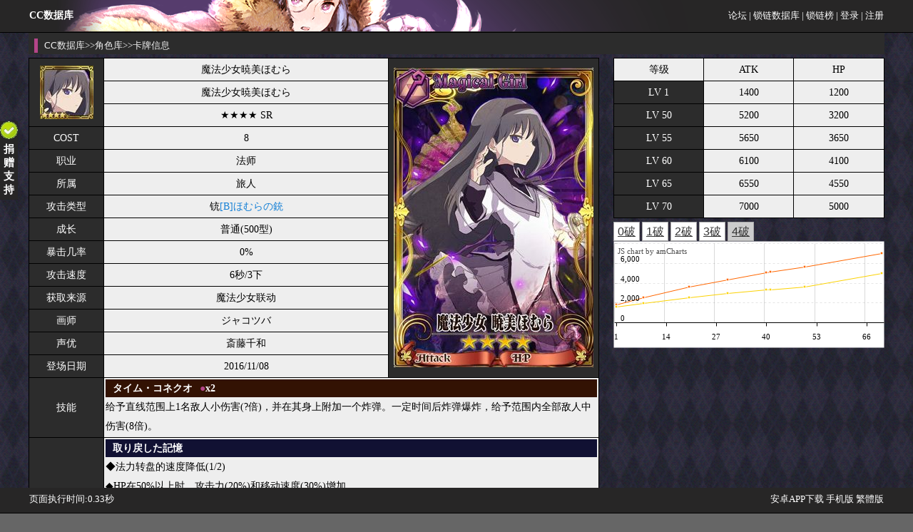

--- FILE ---
content_type: text/html; charset=utf-8
request_url: http://att.koncoo.com/cc/db/detail.aspx?id=891
body_size: 14367
content:


<!DOCTYPE html PUBLIC "-//W3C//DTD XHTML 1.0 Transitional//EN" "http://www.w3.org/TR/xhtml1/DTD/xhtml1-transitional.dtd">
<html xmlns="http://www.w3.org/1999/xhtml">
<head id="ctl00_Head1"><meta http-equiv="X-UA-Compatible" content="IE=EmulateIE7" /><title>
	魔法少女暁美ほむら-CC数据库
</title><link rel="shortcut icon" type="image/x-icon" href="/cc/favicon.ico" />
    
    <link rel="stylesheet" type="text/css" href="/cc/css/ccdb.css?ver=1" />
    <script type="text/javascript" src="/cc/js/artDialog/artDialog.js?skin=black"></script>
    <script type="text/javascript" src="/scripts/jquery-1.7.1.js"></script>
    <script type="text/javascript">
        var isMobile = false;
        $(function(){
            if(isMobile == true)
            {
                art.dialog({
                    title: name,
                    lock: true,
                    fixed: true,
                    esc: true,
                    content: '你正在使用' + (isMobile ? "手机":"非手机") + '设备浏览，是否切换到对应版面？',
                    ok: function () {
                        location.href='http://att.koncoo.com/cc/wap/detail.aspx?id=891';
                        return false;
                    },
                    cancelVal: '关闭',
                    cancel: true //为true等价于function(){}
                });
            }
        });
        
        function support(){
            var d = art.dialog({
                title: "捐赠与支持我",
                lock: false,
                width: '70%',
                fixed: true,
                esc: true,
                content: $('#supportfj').html(),
                id: 'supportfj'                
            });
        }
        
        function popup(id, name) {
            var d = art.dialog({
                title: name,
                lock: false,
                fixed: false,
                esc: true,
                padding: 0,
                content: "<div id='pp_" + id + "'>Loading...</div>",
                id: 'pop' + id,
                init: function () {
                    $.ajax({
                        type: 'get',
                        url: '../ajax/GetArucana.ashx?id=' + id,
                        success: function (data) {
                            $("#pp_" + id).html(data);
                            d.position('50%', '50%');
                        },
                        error: function () {
                            $("#pp_" + id).html("出错，请重试");
                        }
                    });
                }
            });
        }
    </script>
    <script>
        var _hmt = _hmt || [];
        (function () {
            var hm = document.createElement("script");
            hm.src = "//hm.baidu.com/hm.js?32c57475522d3ac8abe764fa64bbc873";
            var s = document.getElementsByTagName("script")[0];
            s.parentNode.insertBefore(hm, s);
        })();
    </script>
    <style type="text/css">
        .cccontainer {
            width: 1200px;
            margin: 5px auto;
            background-color: #222222;
            color: #ffffff;
        }
    </style>
    
    <style type="text/css">
        .bbs {
            width: 100%;
            table-layout: fixed;
            background-color: #ffffff;
            border-collapse: collapse;
            border: 1px solid #aaaaaa;
            font-size: 13px;
        }

        .tb {
            width: 100%;
            table-layout: fixed;
            background-color: #eeeeee;
            color: #000000;
            border-collapse: collapse;
        }

            .tb td {
                border: 1px solid #000000;
                text-align: center;
                padding: 2px;
                line-height: 27px;
                font-size: 14px;
                font-family: 宋体;
            }

                .tb td a {
                    text-decoration: none;
                    color: #1680d6;
                }

                .tb td .kunki {
                    line-height: 25px;
                    height: 25px;
                    font-weight: bold;
                    font-family: 宋体;
                    background-color: #b48500;
                    color: #ffffff;
                    text-indent: 10px;
                }

                    .tb td .kunki a {
                        color: #ffffff;
                    }


                .tb td .abi {
                    line-height: 25px;
                    height: 25px;
                    font-weight: bold;
                    font-family: 宋体;
                    background-color: #111133;
                    color: #ffffff;
                    text-indent: 10px;
                }

                    .tb td .abi a {
                        color: #ffffff;
                    }

                    .tb td .abi span {
                        margin: 0px 0px 0px 10px;
                    }

                .tb td .skill {
                    line-height: 25px;
                    height: 25px;
                    font-weight: bold;
                    background-color: #331203;
                    color: #ffffff;
                    text-indent: 10px;
                }

                    .tb td .skill a {
                        color: #ffffff;
                    }
                    
                    .tb td .skill span {
                        margin: 0px 0px 0px 10px;
                    }

                .tb td .jiban {
                    line-height: 25px;
                    height: 25px;
                    font-weight: bold;
                    background-color: #007e43;
                    text-indent: 10px;
                }

                    .tb td .jiban a {
                        color: #ffffff;
                    }

        .caption {
            /*background-color: #cccccc;*/
            background-color: #2c2c2c;
            color: #ffffff;
        }

        .caption2 {
            /*background-color: #cccccc;*/
            background-color: #1e3309;
            color: #ffffff;
        }

        .beyond {
            width: 100%;
            margin-top: 5px;
        }

            .beyond a {
                display: block;
                border: 1px solid #aaaaaa;
                float: left;
                line-height: 25px;
                height: 25px;
                width: 35px;
                margin-right: 3px;
                text-align: center;
                background-color: #ffffff;
                color: #333333;
            }

                .beyond a:hover {
                    background-color: #eeeeee;
                }

            .beyond .current {
                background-color: #cccccc;
            }

        .infoBody {
            width: 1200px;
            margin: 0 auto;
        }

        .postmsg {
            width: 1200px;
            margin: 0 auto;
            margin-bottom: 40px;
        }

            .postmsg .btn {
                border: 0px;
                background-color: #ffffff;
                font-size: 15pt;
                font-family: Arial;
                color: #333333;
                outline: none;
                width: 80px;
                height: 30px;
                background-color: #1680d6;
                cursor: pointer;
                color: #ffffff;
                font-size: 13pt;
            }

        .btn:hover {
            background-color: #3290dc;
        }

        .danmu {
            display: none;
            right: 20px;
            top: 0px;
            opacity: 1;
            position: absolute;
            font-size: 20px;
            font-weight: bold;
            white-space: nowrap;
            line-height: 40px;
            z-index: 40;
        }
    </style>
    <script src="/scripts/amcharts/amcharts.js" type="text/javascript"></script>
    <script src="/scripts/amcharts/serial.js" type="text/javascript"></script>
    <script src="/cc/db/js/detail.js?ver=1.1" type="text/javascript"></script>
    <script type="text/javascript">
        //初始化弹幕技术
        function init_barrage(){
            _top = 0;
            danmus = $(".danmu");
            danmuCount = 0;
            show_barrage(danmus,0,_top);            
        }

        function show_barrage(){
            var t = $(danmus).eq(danmuCount);
            
            var _left = $(window).width()-t.width();//浏览器最大宽度，作为定位left的值
            var _height = $(window).height();//浏览器最大高度
            _top = Math.random()*(_height-130);
            t.css({left:_left,top:_top,color:getRandomColor()});
            t.fadeIn().animate({left:"-"+_left+"px"},20000,'linear',function(){
                t.remove();
            });
            danmuCount++;
            setTimeout("show_barrage()",500);
        }
        //获取随机颜色
        function getRandomColor(){
            //return '#'+Math.floor(Math.random()*256).toString(10);
            return '#' + (function(h){
                return new Array(7 - h.length).join("0") + h
            }
            )((Math.random() * 0x1000000 << 0).toString(16))
        }
        function getdata(beyond) {
            getChartData(891,beyond);            
        }

        function post(obj){
            postReply(891,'txtReply',obj);
        }
    </script>
</head>
<body>
    <form name="aspnetForm" method="post" action="detail.aspx?id=891" id="aspnetForm">
<div>
<input type="hidden" name="__EVENTTARGET" id="__EVENTTARGET" value="" />
<input type="hidden" name="__EVENTARGUMENT" id="__EVENTARGUMENT" value="" />
<input type="hidden" name="__VIEWSTATE" id="__VIEWSTATE" value="VFoI1DSR5T4L3Jh6Fp7x5We1JW9enxxDBJ1M9m3w+AbsrDvO1OM/w/SWkyNH7rEQt9MZM0yhyExMqbSxESTv8WMbM+Bi/d87d1t7x2Myi3QVCMSf43NCfSPzzMU06SySY9P3SNAdDGRBVRaUmmyYM0XFR8QLZjU+ERSPjcIUl9vxukq1UkK71xlhALz0LogD4T7P7YBOHWcnhJWhdHQWbtcFpHGbfX1YYas4aPmWkoejN5I/nS0wU53UYJE26lTOZu72yprllSzOsRVPGYjPhy+fnizY/ljdYr1gUZskVrHJQi9fgK3MIu4uwSVXLpJUKnmlOpfb0b7XbxpNh30C1/fnbadZiRIH3C2J8q4gvCHtBbr7t7YQ5iKQ7kXfKYQUplZUIDmAWM2T8ZkuU/ZRPSW1Hzf7aKu3/SHA/OmBozXtiZCtzobexkE4Snp8x+cA9fuY24Y0NNos2cpRHJshHOqgMdCApnavRrnYCQHa4dDtEG5yCZK1OgTo+kMkmu2pWBEc8ledc9vGW7Jrspg1w+0ZHluC9t9uVXGesDOKvDj7ueVEQBfZgoU1awg46SV6/NTH0vrLukGoxvijG0WmPs0Jp9UY1d/mhlh+RD2cGE5i5pjIYcx9RsSifgvp2SJ8NskfcZXQRmtb3mTmaFY/djzjIoOUWSQw09oO+7Bu8nw8bgDaooW5Zmin4rL7JJpT1gwvNaMmlzFAmSJwa+Ul0Lot1U5sWpImGdqSMTD3c02ae3bX6wKLaWdvNjEnfC5MoMUjSzJKxt26bYkLVkyLTgRkmDSAgBaX3HtrcNQTf/jjNtgMOfWulXRGN/K9CmaUnJDd9RrKhmJagPbA9IdGLq3rAAV29VBBna8d8ceBaMUpXL5hjL6xsjRVo1uR81e5jHBhXVUv3Wuf/E1FZMcfdkQBcUNI9LDvsQYT0JGmZJyhbughlFGdespfEZsQy7OAZ43IBWmJWLRHk4jOCHiaIBXKn/cuKnhBDUb6/6g7kPKy+Oq9pvpq04/H/RtERA3IJfjiYwleljjN/OOtIYQYG0EXqIyMkTg8Odp+mdoO4wJSkOsrzzyKe7LbbzK1bPrzPpe2Rcm+tVPVRtknEgu3euNakZqJl2TBUJ++i0mp4UcvlZnsm8gENy2ZOCiuOUYGLoPT5I93WMf2oeQbF8m8mjZE8IQ2sNarOLMGfs/IvIpXslzwxF8YILIF2tjrGwAvqwb82nqavnUkuGxt5PQHCdbppbH8k5d4Ow3/du55oaX6+UZnqlQ9jqUzfUY0MC3CCqdIPW0oKhkfHe8AC9GShlWrC0eyOP6MAcH19Q5WQtyAQM7gSGbs1MAEiJWNYlrYOGoERT2OFvcUXkqZZ59rwZ6uXaXR5n/iTJTyOxxtmCgYn7AKYsrazDAXHJa51mW/LfwvNK9AAF7sVhXqKQOiF+iIFY5FXmyvSzNZ/f7/IEYl99LPJZDDwVaxF0tEcrQD+0Cz7XuDzAJVZjYd7dk0KxHevQfHOP+LePsoISqxrjvScqePKV0NanVXzmF8xMtMTVN6oFrywWD7rvjU4DFqalAZLIXWDR9uT0tM2v0zQx2DrrfBSUncRqN7UPtUPRip+iSCzg7fyRoQLk66T/aFTmv13XUTrWGLp7wqnDh9TYMt4sngu3bQj7E6nuT5BYHKKQaxV6yAWcKeQr+89C03YxmqtpUnKVlNEhZv3kfYUfwFqtIl5vMIHqdPFvYgavuh59a7ife0kzL2gIN9Z76XJmnCLD9HKIml4pRWwZQ+ReJknUCOiXQthzXuJC1JJX8xwDw1WeS7NNYzyF/TXT8jrEXPmcX8jWDatiWv5z5AtUUV4hJD8CaTBZTZhpy/KmTu6BBS53UwAz0aMeeO8JbWnLc8oWZ0B4x3grCZW0k7/++EMY/uoFuE/ei55MeQ9zXg/pnK1jD1QW/d+2XOv8ExyNlZToOh0F5nGGxHAKgCUn6W+m+4mPkJeeBvmiokAorIhfRRAQ5ZpEc+ceAZtfdi3wMJzdVlLKLV+hApmZe9GXYaukRZ0J+XxNY3gjBxncu7a/hGINLzpsw952kyfY/[base64]/62ou6Mols6bvo1YZLDVV5vWWzaVngH8QJUnRWm912btA753vtgNtnwsix1ReewVOkHj/gQ4AJi8rY8kOKCflXbhu3eJvh/gSyOyCR64r5wnzAp1xph0JKB2ljU2wfgnStrrheadARwqqU2YB9l9UfZGH6VimQy5iLvuGAE97bwDCIbI+a0YXThxfbznmaZDJK2Lu13plt9AjXSzb/KqruvCxvy51B16qZ9bIUeYvT8NNO4ihXM2NUQkMgsEf/PQaKsV0p1Rotm7+oiB1ANpNz1g+QoNUFUxhbK2TV/[base64]/TjjrzEvonyaNbFeXcPjGno2oYqr1dH26E0gHJsO4vDPQXfzzboLx2f1aB0ceQFm/NFPoF0BPssI4EBbWJ1Sgl2duPvD70uzC9KMcULyKX8bXyhk4UzacQu2rCiiiDuHZquxkzJtCga4F2UbI63zCaLnDceMQMZH0x4SP/M1IR+ZhZBl84GNWJ9vpJ6Mni6CHcj+1tVqt6SnH6r7UOtnqFpLh/m6tbS/d+tGSe7OrYkwAFTKzwuAYmSlUfo0JBDvIVvhL7F+eRFUg2TbErDnrTAzToEwtJxTJfntvmlXa+D4es9J0bj03ZRqZSC9MMt/+3J6c6UCpMfhZSDrnQ2CQVVUvqhVXnroykgQQB8QfvBqdfwCnS6V2/[base64]/eyYD6RYgc4vSjs+wbd/AtVpLNTb01I944bvHn/jvYLwyMpVh3FJWf6kXwqCEnFJWyvLCDjxubgGJhbaNxufBpsYL/6AZRYUUAvNl2NBvQtudVtoOEWKzhOmJhLWjP7JLO0lI55+Xqcs4LNDmjFL+r0fm1jIrdDC/MCh/8MSkhRfvayp4t5hDIIIfFMU5pJ3+xdLrRKPCV2DBi6wyG5NCDkMEFEBsHLb5q0nfOb2FC1LtpdyTHGY1YOeaWFVYMvkvcS4OuC7kr23oY/uNUtKteDe//vLOBH5EntLm4hOXxYeAlgbvsg4HBY5LHONJctYjgA==" />
</div>

<script type="text/javascript">
//<![CDATA[
var theForm = document.forms['aspnetForm'];
if (!theForm) {
    theForm = document.aspnetForm;
}
function __doPostBack(eventTarget, eventArgument) {
    if (!theForm.onsubmit || (theForm.onsubmit() != false)) {
        theForm.__EVENTTARGET.value = eventTarget;
        theForm.__EVENTARGUMENT.value = eventArgument;
        theForm.submit();
    }
}
//]]>
</script>


<div>

	<input type="hidden" name="__EVENTVALIDATION" id="__EVENTVALIDATION" value="4eS/QEKOSJfjWrJA2raKIWfHephaM+hcxWqj+NWByBU4m3IKcuhfAlNUHsHoyjKbfXpABQhS3zkoy/zjrddPbEsaWtvXa7E1NyC12/4Yn5vr3366" />
</div>
        <div class="master_top">
            <div class="top_content">
                <table style="border-collapse: collapse; table-layout: fixed; width: 100%;">
                    <tr>
                        <td style="width: 120px; font-size: 14px;">CC数据库</td>
                        <td style="width: 100%; text-align: right;">
                            <a id="ctl00_linkHome" href="../../default.aspx">论坛</a>
                            <a id="ctl00_linkDB" href="index.aspx">| 锁链数据库</a>
                            <a href='/cc/playerinfo.aspx'>| 锁链榜</a>
                            <a id="ctl00_linkLogin" href="../../login.aspx">| 登录</a>
                            <a id="ctl00_linkreg" href="../../reg.aspx">| 注册</a>
                            
                            
                            
                            </td>
                    </tr>
                </table>
            </div>
        </div>
        

    <div class="navBar">
        <table>
            <tr>
                <td>
                    <span  style="height:20px;width:5px;background-color:#b44589;display:inline-block;margin:0px 5px;"></span></td>
                <td><a href="index.aspx">CC数据库</a>&gt;&gt;<a href="list.aspx">角色库</a>&gt;&gt;卡牌信息</td>
            </tr>
        </table>
    </div>
    <div class="infoBody">
        <div style="width: 800px; float: left;">
            <table class="tb">
                <tr>
                    <td style="width: 100px;" rowspan="3" class="caption">
                        <img id="ctl00_ContentPlaceHolder1_imgs" src="../small/891_s.jpg" style="border-width:0px;" />
                    </td>
                    <td>
                        魔法少女暁美ほむら</td>
                    <td rowspan="14" style="width: 290px;" class="caption">
                        <img id="ctl00_ContentPlaceHolder1_imgb" src="../big/891_b.jpg" style="border-width:0px;" /></td>
                </tr>
                <tr>
                    <td style="font-family: MS PGothic;" id="tdJpName">
                        魔法少女暁美ほむら</td>
                </tr>
                <tr>
                    <td>
                        ★★★★ SR</td>
                </tr>
                <tr>
                    <td class="caption">COST</td>
                    <td>
                        8</td>
                </tr>
                <tr>
                    <td class="caption">职业</td>
                    <td>
                        法师</td>
                </tr>
                <tr>
                    <td class="caption">所属</td>
                    <td>
                        旅人</td>
                </tr>
                <tr>
                    <td class="caption">攻击类型</td>
                    <td>
                        铳<a target='_blank' href='weapon.aspx?wid=648'>[B]ほむらの銃</a></td>
                </tr>
                <tr>
                    <td class="caption">成长</td>
                    <td>
                        普通(500型)</td>
                </tr>
                <tr>
                    <td class="caption">暴击几率</td>
                    <td>
                        0%</td>
                </tr>
                <tr>
                    <td class="caption">攻击速度</td>
                    <td>
                        6秒/3下</td>
                </tr>
                <tr>
                    <td class="caption">获取来源</td>
                    <td>
                        魔法少女联动</td>
                </tr>
                <tr>
                    <td class="caption">画师</td>
                    <td>
                        ジャコツバ</td>
                </tr>
                <tr>
                    <td class="caption">声优</td>
                    <td>
                        斎藤千和</td>
                </tr>
                <tr>
                    <td class="caption">登场日期</td>
                    <td>
                        2016/11/08</td>
                </tr>
                <tr>
                    <td class="caption">技能</td>
                    <td colspan="2" style="text-align: left;">
                        <div class="skill"><a target='_blank' href='skill.aspx?sid=3138' title=''>タイム・コネクオ</a><span style='color:#b44589'>●</span>x2</div>给予直线范围上1名敌人小伤害(?倍)，并在其身上附加一个炸弹。一定时间后炸弹爆炸，给予范围内全部敌人中伤害(8倍)。</td>
                </tr>
                
                <tr id="ctl00_ContentPlaceHolder1_trAbi1">
	<td id="ctl00_ContentPlaceHolder1_trAbi1td" class="caption" rowspan="2">能力</td>
	<td colspan="2" style="text-align: left;">
                        <div class="abi"><a target='_blank' href='skill.aspx?sid=3139' title=''>取り戻した記憶</a></div>◆法力转盘的速度降低(1/2)<br/>◆HP在50%以上时，攻击力(20%)和移动速度(30%)增加。&nbsp;</td>
</tr>

                <tr id="ctl00_ContentPlaceHolder1_trAbi2">
	<td colspan="2" style="text-align: left;">
                        <div class="abi"><a target='_blank' href='skill.aspx?sid=3140' title=''>やり直しの願い</a></div>◆我方队员阵亡时，自身攻击力在一定时间(15s)内增加(30%)<br/>◆一定概率(15%)回复AP(10%)&nbsp;</td>
</tr>

                
                
                <tr>
                    <td class="caption">羁绊</td>
                    <td colspan="2" style="text-align: left;">
                        <div class="jiban"><a target='_blank' href='skill.aspx?sid=3141' title=''>時間操作能力</a></div>◆法力转盘更容易转出2颗以上法珠(2颗+4%，3颗+2%)</td>
                </tr>
                <tr style="display:none;">
                    <td class="caption">军记</td>
                    <td colspan="2" style="text-align: left;">
                        </td>
                </tr>
                 <tr style="display:none;">
                    <td class="caption">PASSIVE</td>
                    <td colspan="2" style="text-align: left;">
                        </td>
                </tr>
                <tr style="display:none;">
                    <td class="caption">Extra能力</td>
                    <td colspan="2" style="text-align: left;">
                        </td>
                </tr>
                <tr style="display:none;">
                    <td class="caption">CrossWorld能力</td>
                    <td colspan="2" style="text-align: left;">
                        </td>
                </tr>
                <tr style="display:none;">
                    <td class="caption">Leader能力</td>
                    <td colspan="2" style="text-align: left;">
                        </td>
                </tr>
                <tr style="display:none;">
                    <td class="caption">共鸣能力</td>
                    <td colspan="2" style="text-align: left;">
                        </td>
                </tr>
                <tr style="display:none;">
                    <td class="caption">战斗所属</td>
                    <td colspan="2" style="text-align: left;">
                        </td>
                </tr>
                <tr>
                    <td class="caption">介绍</td>
                    <td style="text-align: left;" colspan="2">
                        過去にまどかのために尽くし、今の世界を手に入れた記憶を持つ魔法少女。</td>
                </tr>
                <tr>
                    <td class="caption">标签</td>
                    <td colspan="2" style="text-align: left;">
                        
                                <span style="margin-right: 10px;">
                                    <a href=list.aspx?f1=15>联动酒馆</a>                                
                                </span>
                            
                                <span style="margin-right: 10px;">
                                    <a href=list.aspx?f2=37>旅人</a>                                
                                </span>
                            
                                <span style="margin-right: 10px;">
                                    <a href=list.aspx?v=34>日服</a>                                
                                </span>
                            
                                <span style="margin-right: 10px;">
                                    法力转盘减速                                
                                </span>
                            
                                <span style="margin-right: 10px;">
                                    复仇                                
                                </span>
                            
                                <span style="margin-right: 10px;">
                                    回复AP                                
                                </span>
                            
                                <span style="margin-right: 10px;">
                                    天运                                
                                </span>
                            
                    </td>
                </tr>
                <tr >
                    <td class="caption">外部资料</td>
                    <td colspan="2" style="text-align: left;">
                        <a href="https://gamerch.com/chainchroniclewiki/search?q=%e9%ad%94%e6%b3%95%e5%b0%91%e5%a5%b3%e6%9a%81%e7%be%8e%e3%81%bb%e3%82%80%e3%82%89" target="_blank">日文Wiki</a>
                        <span></span>
                    </td>
                </tr>
            </table>
        </div>
        <div style="width: 380px; float: right; font-family: Arial;">
            <table class="tb">
                <tr>
                    <td>等级</td>
                    <td>ATK</td>
                    <td>HP</td>
                </tr>
                
                        <tr>
                            <td class="caption">LV 1</td>
                            <td>1400</td>
                            <td>1200</td>
                        </tr>
                    
                        <tr>
                            <td class="caption">LV 50</td>
                            <td>5200</td>
                            <td>3200</td>
                        </tr>
                    
                        <tr>
                            <td class="caption">LV 55</td>
                            <td>5650</td>
                            <td>3650</td>
                        </tr>
                    
                        <tr>
                            <td class="caption">LV 60</td>
                            <td>6100</td>
                            <td>4100</td>
                        </tr>
                    
                        <tr>
                            <td class="caption">LV 65</td>
                            <td>6550</td>
                            <td>4550</td>
                        </tr>
                    
                        <tr>
                            <td class="caption">LV 70</td>
                            <td>7000</td>
                            <td>5000</td>
                        </tr>
                    
            </table>
            <div class="beyond">
                <a href="javascript:void()" onclick="goto(this,0)" >0破</a><a href="javascript:void()" onclick="goto(this,1)" >1破</a><a href="javascript:void()" onclick="goto(this,2)" >2破</a><a href="javascript:void()" onclick="goto(this,3)" >3破</a><a href="javascript:void()" onclick="goto(this,4)" class="current">4破</a>
                <div style="clear: both;"></div>
            </div>
            <div id="chartdiv" style="width: 100%; height: 150px; margin-bottom: 5px;"></div>
            <div>
                
            </div>
        </div>
        <div style="clear: both;"></div>
    </div>
    <br />
    <div style="display: none;" id="hideid">891</div>
    <div class="postmsg">
        <table class="bbs" id="trReply" style="text-align: left;">
            <tr>
                <td style="width: 100%; line-height: 25px;" onclick="$(this).parent().next().toggle();">点击参与讨论<span id="replyCount"></span></td>
            </tr>
            <tr style="display: none;">
                <td>
                    <div style="width: 100%; text-align: center;">
                        <textarea rows="2" cols="20" style="font-size: Large; height: 100px; width: 99%; margin: 0 auto;" id="txtReply"></textarea>
                    </div>
                    <div style="width: 100%; text-align: center;">
                        <input type="button" value="发表留言" class="btn" onclick="post(this)" />
                    </div>
                    <div id="divReply" style="width: 100%; display: none;">
                        评论加载中...
                    </div>
                </td>
            </tr>
        </table>
    </div>

        <div class="master_bottom">
            <div class="bottom_content">
                <table style="border-collapse: collapse; table-layout: fixed; width: 100%;">
                    <tr>
                        <td style="width: 100%;">
                            页面执行时间:0.33秒</td>
                        <td style="width: 200px; text-align: right;">
                            <a href="http://pan.baidu.com/s/1qWqnKXQ" target="_blank">安卓APP下载</a>
                            <a id="ctl00_lnkMobile" href="http://att.koncoo.com/cc/wap/detail.aspx?id=891">手机版</a>
                            <a id="ctl00_lnkTran" href="javascript:__doPostBack('ctl00$lnkTran','')">繁體版</a></td>
                    </tr>
                </table>
            </div>
        </div>
        <div style="width: 25px; height: 80px; position: fixed; left: 0px; top: 170px; background-color: #272626; background-image: url('/images/right_big.gif'); background-repeat: no-repeat; text-align: center; background-size: 25px; font-weight: bold; padding-top: 30px; font-size: 11pt;">
            <a href="javascript:;" onclick="support()" style="color: #ffffff; text-decoration: none;">捐赠支持</a>
        </div>
        <div id='supportfj' style="display: none;">
            <div style="font-size: 10pt; line-height: 25px; background-image: url('/images/members_loading.png'); background-repeat: no-repeat; background-position: center center;">
                <b>致一直支持CC数据库的可爱网友：</b>
                <br />
                &nbsp;&nbsp;大家好，我是富姐~！说起我对锁链战记的爱呀那简直可以讲三天三夜(闭嘴！)，因此我在工作之余凭一人之力，做了这个数据网站。因为我想做点和别人不一样的，所以没有使用任何现成的模板，所有代码都是一个字一个字敲出来的，所有功能也都是自己构思编写的。
            <br />
                &nbsp;&nbsp;最早的时候呢，这个网站特别简陋，没有现在看起来那么漂亮，服务器买的是那种一年160元特便宜的美国免备案空间，从国内访问的速度特别慢，但因为只是自己和基友用所以也还过得去。后来发现其他很多CC的数据网站要么是停更了，要么是更新速度太慢，于是我渐渐的想把我的网站提供给更多喜欢CC的朋友们。
            <br />
                &nbsp;&nbsp;现在回头看看，2015年3月3日我在贴吧贴了一张半成品的图，引来了好多小伙伴问我是什么软件，我因此得到了莫大的动力，加紧赶工，于2015年7月15日正式在贴吧宣传了这个网站，当时已经是具有PC版和移动版双版面，并配有安卓APP。
            <br />
                &nbsp;&nbsp;网站公开后访问量逐渐上升，但很多网友反应打不开或者打开太慢，我一咬牙就去买了一个国内服务器并备了案。此后网站的影响力虽然还远不如那些老牌网站，但每次我看到贴吧里新人问“有什么看资料的网站啊”，下面会有人回答“CC数据库呀”，我都会开心的跳起来，我平时最喜欢看的就是大家在每个卡牌下面的评论区留言(晒卡)。
            <br />
                &nbsp;&nbsp;一转眼，网站已经运行一年多了，这期间我不放广告也不搞收费服务，没有任何收入，因为我自己也特别讨厌看到广告，我希望大家在我的网站不会被别的东西影响，能有纯粹的浏览体验。这一年多的时光里，我一直是一个人在翻译，在写程序，在做美工，在负担所有的一切。
            <br />
                &nbsp;&nbsp;<b>我是一个很念旧的人，喜欢的人、喜欢的事不会半途而废，所以只要CC还在，接下来我的网站还会持续更新功能和数据。</b>如果有朋友想给我一点支持和鼓励，可以用支付宝或微信扫描下面的二维码，无论多少我都感谢您的支持，我会用更好的网站来回报大家。
            <br />
                <div style="width: 100%; text-align: center;">
                    <img src="/cc/images/alipay.jpg" style="width: 250px; margin: 5px; margin-right: 50px;" alt="支付宝二维码" /><img src="/cc/images/wechat.png" style="width: 250px; margin: 5px" alt="微信二维码" /></div>
            </div>
        </div>
    </form>
    <script>
        var _hmt = _hmt || [];
        (function () {
            var hm = document.createElement("script");
            hm.src = "//hm.baidu.com/hm.js?32c57475522d3ac8abe764fa64bbc873";
            var s = document.getElementsByTagName("script")[0];
            s.parentNode.insertBefore(hm, s);
        })();
    </script>    
</body>
</html>


--- FILE ---
content_type: text/plain; charset=utf-8
request_url: http://att.koncoo.com/cc/ajax/getlevelinfo.ashx?id=891&beyond=4
body_size: 430
content:
[{"level":1,"atk":1800,"hp":1600},{"level":2},{"level":3},{"level":4},{"level":5},{"level":6},{"level":7},{"level":8,"atk":2497,"hp":1967},{"level":9},{"level":10},{"level":11},{"level":12},{"level":13},{"level":14},{"level":15},{"level":16},{"level":17},{"level":18},{"level":19},{"level":20,"atk":3574,"hp":2533},{"level":21},{"level":22},{"level":23},{"level":24},{"level":25},{"level":26},{"level":27},{"level":28},{"level":29},{"level":30,"atk":4354,"hp":2944},{"level":31},{"level":32},{"level":33},{"level":34},{"level":35},{"level":36},{"level":37},{"level":38},{"level":39},{"level":40,"atk":5030,"hp":3300},{"level":41,"atk":5091,"hp":3332},{"level":42},{"level":43},{"level":44},{"level":45},{"level":46},{"level":47},{"level":48},{"level":49},{"level":50,"atk":5600,"hp":3600},{"level":51},{"level":52},{"level":53},{"level":54},{"level":55},{"level":56},{"level":57},{"level":58},{"level":59},{"level":60},{"level":61},{"level":62},{"level":63},{"level":64},{"level":65},{"level":66},{"level":67},{"level":68},{"level":69},{"level":70,"atk":7000,"hp":5000}]

--- FILE ---
content_type: application/javascript
request_url: http://att.koncoo.com/cc/db/js/detail.js?ver=1.1
body_size: 1901
content:
function goto(obj, beyond) {
    var d = $(".beyond").find("a");
    d.each(function () {
        d.removeClass("current");
    });
    $(obj).addClass("current");
    getdata(beyond);
}
var chart;
AmCharts.ready(function () {
    chart = new AmCharts.AmSerialChart();
    chart.categoryField = "level";
    //chart.startDuration = 1;

    var graph = new AmCharts.AmGraph();
    graph.valueField = "atk";
    graph.type = "line";
    graph.bullet = "round";
    graph.bulletSize = 2;
    graph.bulletBorderColor = "#FFFFFF";
    graph.bulletBorderAlpha = 1;
    graph.bulletBorderThickness = 1;
    graph.lineThickness = 1;
    graph.balloonText = "ATK: <b>[[value]]</b>";
    chart.addGraph(graph);

    var categoryAxis = chart.categoryAxis;
    categoryAxis.autoGridCount = true;
    categoryAxis.gridPosition = "start";
    categoryAxis.equalSpacing = true;

    var valueAxis = new AmCharts.ValueAxis();
    valueAxis.axisColor = "#DADADA";
    valueAxis.inside = true;
    valueAxis.dashLength = 3;
    valueAxis.gridAlpha = 0.1;
    chart.addValueAxis(valueAxis);

    var chartCursor = new AmCharts.ChartCursor();
    chartCursor.cursorAlpha = 0;
    chartCursor.zoomable = false;
    chartCursor.categoryBalloonEnabled = true;
    chart.addChartCursor(chartCursor);

    var graph2 = new AmCharts.AmGraph();
    graph2.valueField = "hp";
    graph2.type = "line";
    graph2.bullet = "round";
    graph2.bulletSize = 2;
    graph2.bulletBorderColor = "#FFFFFF";
    graph2.bulletBorderAlpha = 1;
    graph2.bulletBorderThickness = 1;
    graph2.lineThickness = 1;
    graph2.balloonText = "HP: <b>[[value]]</b>";

    chart.backgroundColor = "#FFFFFF";
    chart.backgroundAlpha = 1;
    chart.marginRight = 0;
    chart.marginLeft = 0;
    chart.marginTop = 3;
    chart.addGraph(graph2);
    chart.write("chartdiv");
    
    var ca = $($(".beyond").find(".current")[0]).html().replace("破", "");
    getdata(ca);
});

function getChartData(id,beyond) {
    $.ajax({
        url: '../ajax/getlevelinfo.ashx?id=' + id + '&beyond=' + beyond,
        dataType: 'json',
        success: function (data) {
            chart.dataProvider = data;
            chart.validateData();
        }
    });
}

function postReply(id, txt, obj) {
    var val = $('#' + txt).val();
    $(obj).val('正在提交...');
    $(obj).attr("disabled", true);
    $.ajax({
        url: '../ajax/PostArucanaReply.ashx',
        type: 'post',
        data: { aid: id, text: val },
        dataType: 'text',
        success: function (data) {
            if (data == 'ok') {
                getReply();
            }
            else {
                alert(data);
            }
            $(obj).removeAttr("disabled");
            $(obj).val('发表留言');
            $('#' + txt).val('');
        },
        error: function () {
            alert('error');
            $(obj).removeAttr("disabled");
            $(obj).val('发表留言');
            $('#' + txt).val('');
        }
    });
}

$(function () {
    var obj = $("#divReply");
    obj.show();
    getReply();    
});

function getReply() {
    var obj = $("#divReply");
    $.ajax({
        type: 'get',
        dataType: "json",
        url: '../ajax/GetArucanaReply.ashx?' + "&aid=" + $("#hideid").html() + "&random=" + Math.random(),
        success: function (data) {
            CreateHtml(obj, data, true);
        },
        error: function (XMLHttpRequest, textStatus, errorThrown) {
            obj.html("似乎出了点小错。");
        }
    });
}

function CreateHtml(obj, data, isClear) {
    if (isClear)
        obj.html("");
    if (data.length == 0)
        obj.html("暂无评论，快来当沙发");;
    for (var i = 0; i < data.length; i++) {
        CreateInnerHtml(obj, data[i]);
    }

    $('#replyCount').html("(" + data.length + ")");
    init_barrage();
}

function CreateInnerHtml(obj, data) {
    var ih = "<table style='width: 100%;'>";
    //var danmus = $('#danmus');
    ih += "<tr>";
    ih += "<td style='color:#3399ff;'>" + data[0] + "<span style='color:#888888;'>" + data[1] + "</span><span style='color:#888888;margin-left:5px;font-family:Arial;'>" + data[2] + "</span></td>";
    ih += "</tr>";
    ih += "<tr>";
    ih += "<td style='color:#111111;border-bottom:1px dotted #999999;'>" + data[3] + "</td>";
    $(document.body).append("<div class='danmu'>" + data[3] + "</div>")
    ih += "</tr>";
    ih += "</table>";

    obj.append(ih);
}

--- FILE ---
content_type: application/javascript
request_url: http://att.koncoo.com/scripts/amcharts/serial.js
body_size: 11189
content:
AmCharts.AmSerialChart=AmCharts.Class({inherits:AmCharts.AmRectangularChart,construct:function(a){this.type="serial";AmCharts.AmSerialChart.base.construct.call(this,a);this.cname="AmSerialChart";this.theme=a;this.createEvents("changed");this.columnSpacing=5;this.columnSpacing3D=0;this.columnWidth=.8;this.updateScrollbar=!0;var b=new AmCharts.CategoryAxis(a);b.chart=this;this.categoryAxis=b;this.zoomOutOnDataUpdate=!0;this.mouseWheelZoomEnabled=this.mouseWheelScrollEnabled=this.rotate=this.skipZoom=
!1;this.minSelectedTime=0;AmCharts.applyTheme(this,a,this.cname)},initChart:function(){AmCharts.AmSerialChart.base.initChart.call(this);this.updateCategoryAxis(this.categoryAxis,this.rotate,"categoryAxis");this.dataChanged&&(this.updateData(),this.dataChanged=!1,this.dispatchDataUpdated=!0);var a=this.chartCursor;a&&(a.updateData(),a.fullWidth&&(a.fullRectSet=this.cursorLineSet));var a=this.countColumns(),b=this.graphs,c;for(c=0;c<b.length;c++)b[c].columnCount=a;this.updateScrollbar=!0;this.drawChart();
this.autoMargins&&!this.marginsUpdated&&(this.marginsUpdated=!0,this.measureMargins());(this.mouseWheelScrollEnabled||this.mouseWheelZoomEnabled)&&this.addMouseWheel()},handleWheelReal:function(a,b){if(!this.wheelBusy){var c=this.categoryAxis,d=c.parseDates,e=c.minDuration(),f=c=1;this.mouseWheelZoomEnabled?b||(c=-1):b&&(c=-1);var l=this.chartData.length,h=this.lastTime,g=this.firstTime;0>a?d?(l=this.endTime-this.startTime,d=this.startTime+c*e,e=this.endTime+f*e,0<f&&0<c&&e>=h&&(e=h,d=h-l),this.zoomToDates(new Date(d),
new Date(e))):(0<f&&0<c&&this.end>=l-1&&(c=f=0),d=this.start+c,e=this.end+f,this.zoomToIndexes(d,e)):d?(l=this.endTime-this.startTime,d=this.startTime-c*e,e=this.endTime-f*e,0<f&&0<c&&d<=g&&(d=g,e=g+l),this.zoomToDates(new Date(d),new Date(e))):(0<f&&0<c&&1>this.start&&(c=f=0),d=this.start-c,e=this.end-f,this.zoomToIndexes(d,e))}},validateData:function(a){this.marginsUpdated=!1;this.zoomOutOnDataUpdate&&!a&&(this.endTime=this.end=this.startTime=this.start=NaN);AmCharts.AmSerialChart.base.validateData.call(this)},
drawChart:function(){AmCharts.AmSerialChart.base.drawChart.call(this);var a=this.chartData;if(AmCharts.ifArray(a)){var b=this.chartScrollbar;b&&b.draw();if(0<this.realWidth&&0<this.realHeight){var a=a.length-1,c,b=this.categoryAxis;if(b.parseDates&&!b.equalSpacing){if(b=this.startTime,c=this.endTime,isNaN(b)||isNaN(c))b=this.firstTime,c=this.lastTime}else if(b=this.start,c=this.end,isNaN(b)||isNaN(c))b=0,c=a;this.endTime=this.startTime=this.end=this.start=void 0;this.zoom(b,c)}}else this.cleanChart();
this.dispDUpd();this.chartCreated=!0},cleanChart:function(){AmCharts.callMethod("destroy",[this.valueAxes,this.graphs,this.categoryAxis,this.chartScrollbar,this.chartCursor])},updateCategoryAxis:function(a,b,c){a.chart=this;a.id=c;a.rotate=b;a.axisRenderer=AmCharts.RecAxis;a.guideFillRenderer=AmCharts.RecFill;a.axisItemRenderer=AmCharts.RecItem;a.setOrientation(!this.rotate);a.x=this.marginLeftReal;a.y=this.marginTopReal;a.dx=this.dx;a.dy=this.dy;a.width=this.plotAreaWidth-1;a.height=this.plotAreaHeight-
1;a.viW=this.plotAreaWidth-1;a.viH=this.plotAreaHeight-1;a.viX=this.marginLeftReal;a.viY=this.marginTopReal;a.marginsChanged=!0},updateValueAxes:function(){AmCharts.AmSerialChart.base.updateValueAxes.call(this);var a=this.valueAxes,b;for(b=0;b<a.length;b++){var c=a[b],d=this.rotate;c.rotate=d;c.setOrientation(d);d=this.categoryAxis;if(!d.startOnAxis||d.parseDates)c.expandMinMax=!0}},updateData:function(){this.parseData();var a=this.graphs,b,c=this.chartData;for(b=0;b<a.length;b++)a[b].data=c;0<c.length&&
(this.firstTime=this.getStartTime(c[0].time),this.lastTime=this.getEndTime(c[c.length-1].time))},getStartTime:function(a){var b=this.categoryAxis;return AmCharts.resetDateToMin(new Date(a),b.minPeriod,1,b.firstDayOfWeek).getTime()},getEndTime:function(a){var b=AmCharts.extractPeriod(this.categoryAxis.minPeriod);return AmCharts.changeDate(new Date(a),b.period,b.count,!0).getTime()-1},updateMargins:function(){AmCharts.AmSerialChart.base.updateMargins.call(this);var a=this.chartScrollbar;a&&(this.getScrollbarPosition(a,
this.rotate,this.categoryAxis.position),this.adjustMargins(a,this.rotate))},updateScrollbars:function(){AmCharts.AmSerialChart.base.updateScrollbars.call(this);this.updateChartScrollbar(this.chartScrollbar,this.rotate)},zoom:function(a,b){var c=this.categoryAxis;c.parseDates&&!c.equalSpacing?this.timeZoom(a,b):this.indexZoom(a,b);this.updateLegendValues()},timeZoom:function(a,b){var c=this.maxSelectedTime;isNaN(c)||(b!=this.endTime&&b-a>c&&(a=b-c,this.updateScrollbar=!0),a!=this.startTime&&b-a>c&&
(b=a+c,this.updateScrollbar=!0));var d=this.minSelectedTime;if(0<d&&b-a<d){var e=Math.round(a+(b-a)/2),d=Math.round(d/2);a=e-d;b=e+d}var f=this.chartData,e=this.categoryAxis;if(AmCharts.ifArray(f)&&(a!=this.startTime||b!=this.endTime)){var l=e.minDuration(),d=this.firstTime,h=this.lastTime;a||(a=d,isNaN(c)||(a=h-c));b||(b=h);a>h&&(a=h);b<d&&(b=d);a<d&&(a=d);b>h&&(b=h);b<a&&(b=a+l);b-a<l/5&&(b<h?b=a+l/5:a=b-l/5);this.startTime=a;this.endTime=b;c=f.length-1;l=this.getClosestIndex(f,"time",a,!0,0,c);
f=this.getClosestIndex(f,"time",b,!1,l,c);e.timeZoom(a,b);e.zoom(l,f);this.start=AmCharts.fitToBounds(l,0,c);this.end=AmCharts.fitToBounds(f,0,c);this.zoomAxesAndGraphs();this.zoomScrollbar();a!=d||b!=h?this.showZB(!0):this.showZB(!1);this.updateColumnsDepth();this.dispatchTimeZoomEvent()}},indexZoom:function(a,b){var c=this.maxSelectedSeries;isNaN(c)||(b!=this.end&&b-a>c&&(a=b-c,this.updateScrollbar=!0),a!=this.start&&b-a>c&&(b=a+c,this.updateScrollbar=!0));if(a!=this.start||b!=this.end){var d=this.chartData.length-
1;isNaN(a)&&(a=0,isNaN(c)||(a=d-c));isNaN(b)&&(b=d);b<a&&(b=a);b>d&&(b=d);a>d&&(a=d-1);0>a&&(a=0);this.start=a;this.end=b;this.categoryAxis.zoom(a,b);this.zoomAxesAndGraphs();this.zoomScrollbar();0!==a||b!=this.chartData.length-1?this.showZB(!0):this.showZB(!1);this.updateColumnsDepth();this.dispatchIndexZoomEvent()}},updateGraphs:function(){AmCharts.AmSerialChart.base.updateGraphs.call(this);var a=this.graphs,b;for(b=0;b<a.length;b++){var c=a[b];c.columnWidthReal=this.columnWidth;c.categoryAxis=
this.categoryAxis;AmCharts.isString(c.fillToGraph)&&(c.fillToGraph=this.getGraphById(c.fillToGraph))}},updateColumnsDepth:function(){var a,b=this.graphs,c;AmCharts.remove(this.columnsSet);this.columnsArray=[];for(a=0;a<b.length;a++){c=b[a];var d=c.columnsArray;if(d){var e;for(e=0;e<d.length;e++)this.columnsArray.push(d[e])}}this.columnsArray.sort(this.compareDepth);if(0<this.columnsArray.length){b=this.container.set();this.columnSet.push(b);for(a=0;a<this.columnsArray.length;a++)b.push(this.columnsArray[a].column.set);
c&&b.translate(c.x,c.y);this.columnsSet=b}},compareDepth:function(a,b){return a.depth>b.depth?1:-1},zoomScrollbar:function(){var a=this.chartScrollbar,b=this.categoryAxis;a&&this.updateScrollbar&&(b.parseDates&&!b.equalSpacing?a.timeZoom(this.startTime,this.endTime):a.zoom(this.start,this.end),this.updateScrollbar=!0)},updateTrendLines:function(){var a=this.trendLines,b;for(b=0;b<a.length;b++){var c=a[b],c=AmCharts.processObject(c,AmCharts.TrendLine,this.theme);a[b]=c;c.chart=this;AmCharts.isString(c.valueAxis)&&
(c.valueAxis=this.getValueAxisById(c.valueAxis));c.valueAxis||(c.valueAxis=this.valueAxes[0]);c.categoryAxis=this.categoryAxis}},zoomAxesAndGraphs:function(){if(!this.scrollbarOnly){var a=this.valueAxes,b;for(b=0;b<a.length;b++)a[b].zoom(this.start,this.end);a=this.graphs;for(b=0;b<a.length;b++)a[b].zoom(this.start,this.end);this.zoomTrendLines();(b=this.chartCursor)&&b.zoom(this.start,this.end,this.startTime,this.endTime)}},countColumns:function(){var a=0,b=this.valueAxes.length,c=this.graphs.length,
d,e,f=!1,l,h;for(h=0;h<b;h++){e=this.valueAxes[h];var g=e.stackType;if("100%"==g||"regular"==g)for(f=!1,l=0;l<c;l++)d=this.graphs[l],d.tcc=1,d.valueAxis==e&&"column"==d.type&&(!f&&d.stackable&&(a++,f=!0),(!d.stackable&&d.clustered||d.newStack)&&a++,d.columnIndex=a-1,d.clustered||(d.columnIndex=0));if("none"==g||"3d"==g){f=!1;for(l=0;l<c;l++)d=this.graphs[l],d.valueAxis==e&&"column"==d.type&&(d.clustered?(d.tcc=1,d.newStack&&(a=0),d.hidden||(d.columnIndex=a,a++)):d.hidden||(f=!0,d.tcc=1,d.columnIndex=
0));f&&0==a&&(a=1)}if("3d"==g){e=1;for(h=0;h<c;h++)d=this.graphs[h],d.newStack&&e++,d.depthCount=e,d.tcc=a;a=e}}return a},parseData:function(){AmCharts.AmSerialChart.base.parseData.call(this);this.parseSerialData()},getCategoryIndexByValue:function(a){var b=this.chartData,c,d;for(d=0;d<b.length;d++)b[d].category==a&&(c=d);return c},handleCursorChange:function(a){this.updateLegendValues(a.index)},handleCursorZoom:function(a){this.updateScrollbar=!0;this.zoom(a.start,a.end)},handleScrollbarZoom:function(a){this.updateScrollbar=
!1;this.zoom(a.start,a.end)},dispatchTimeZoomEvent:function(){if(this.prevStartTime!=this.startTime||this.prevEndTime!=this.endTime){var a={type:"zoomed"};a.startDate=new Date(this.startTime);a.endDate=new Date(this.endTime);a.startIndex=this.start;a.endIndex=this.end;this.startIndex=this.start;this.endIndex=this.end;this.startDate=a.startDate;this.endDate=a.endDate;this.prevStartTime=this.startTime;this.prevEndTime=this.endTime;var b=this.categoryAxis,c=AmCharts.extractPeriod(b.minPeriod).period,
b=b.dateFormatsObject[c];a.startValue=AmCharts.formatDate(a.startDate,b,this);a.endValue=AmCharts.formatDate(a.endDate,b,this);a.chart=this;a.target=this;this.fire(a.type,a)}},dispatchIndexZoomEvent:function(){if(this.prevStartIndex!=this.start||this.prevEndIndex!=this.end){this.startIndex=this.start;this.endIndex=this.end;var a=this.chartData;if(AmCharts.ifArray(a)&&!isNaN(this.start)&&!isNaN(this.end)){var b={chart:this,target:this,type:"zoomed"};b.startIndex=this.start;b.endIndex=this.end;b.startValue=
a[this.start].category;b.endValue=a[this.end].category;this.categoryAxis.parseDates&&(this.startTime=a[this.start].time,this.endTime=a[this.end].time,b.startDate=new Date(this.startTime),b.endDate=new Date(this.endTime));this.prevStartIndex=this.start;this.prevEndIndex=this.end;this.fire(b.type,b)}}},updateLegendValues:function(a){var b=this.graphs,c;for(c=0;c<b.length;c++){var d=b[c];isNaN(a)?d.currentDataItem=void 0:d.currentDataItem=this.chartData[a].axes[d.valueAxis.id].graphs[d.id]}this.legend&&
this.legend.updateValues()},getClosestIndex:function(a,b,c,d,e,f){0>e&&(e=0);f>a.length-1&&(f=a.length-1);var l=e+Math.round((f-e)/2),h=a[l][b];if(1>=f-e){if(d)return e;d=a[f][b];return Math.abs(a[e][b]-c)<Math.abs(d-c)?e:f}return c==h?l:c<h?this.getClosestIndex(a,b,c,d,e,l):this.getClosestIndex(a,b,c,d,l,f)},zoomToIndexes:function(a,b){this.updateScrollbar=!0;var c=this.chartData;if(c){var d=c.length;0<d&&(0>a&&(a=0),b>d-1&&(b=d-1),d=this.categoryAxis,d.parseDates&&!d.equalSpacing?this.zoom(c[a].time,
this.getEndTime(c[b].time)):this.zoom(a,b))}},zoomToDates:function(a,b){this.updateScrollbar=!0;var c=this.chartData;if(this.categoryAxis.equalSpacing){var d=this.getClosestIndex(c,"time",a.getTime(),!0,0,c.length);b=AmCharts.resetDateToMin(b,this.categoryAxis.minPeriod,1);c=this.getClosestIndex(c,"time",b.getTime(),!1,0,c.length);this.zoom(d,c)}else this.zoom(a.getTime(),b.getTime())},zoomToCategoryValues:function(a,b){this.updateScrollbar=!0;this.zoom(this.getCategoryIndexByValue(a),this.getCategoryIndexByValue(b))},
formatPeriodString:function(a,b){if(b){var c=["value","open","low","high","close"],d="value open low high close average sum count".split(" "),e=b.valueAxis,f=this.chartData,l=b.numberFormatter;l||(l=this.nf);for(var h=0;h<c.length;h++){for(var g=c[h],k=0,m=0,p,v,r,s,n,w=0,q=0,x,t,z,y,B,D=this.start;D<=this.end;D++){var u=f[D];if(u&&(u=u.axes[e.id].graphs[b.id])){if(u.values){var A=u.values[g];if(!isNaN(A)){isNaN(p)&&(p=A);v=A;if(isNaN(r)||r>A)r=A;if(isNaN(s)||s<A)s=A;n=AmCharts.getDecimals(k);var H=
AmCharts.getDecimals(A),k=k+A,k=AmCharts.roundTo(k,Math.max(n,H));m++;n=k/m}}if(u.percents&&(u=u.percents[g],!isNaN(u))){isNaN(x)&&(x=u);t=u;if(isNaN(z)||z>u)z=u;if(isNaN(y)||y<u)y=u;B=AmCharts.getDecimals(w);A=AmCharts.getDecimals(u);w+=u;w=AmCharts.roundTo(w,Math.max(B,A));q++;B=w/q}}}w={open:x,close:t,high:y,low:z,average:B,sum:w,count:q};a=AmCharts.formatValue(a,{open:p,close:v,high:s,low:r,average:n,sum:k,count:m},d,l,g+"\\.",this.usePrefixes,this.prefixesOfSmallNumbers,this.prefixesOfBigNumbers);
a=AmCharts.formatValue(a,w,d,this.pf,"percents\\."+g+"\\.")}}return a=AmCharts.cleanFromEmpty(a)},formatString:function(a,b,c){var d=b.graph;if(-1!=a.indexOf("[[category]]")){var e=b.serialDataItem.category;if(this.categoryAxis.parseDates){var f=this.balloonDateFormat,l=this.chartCursor;l&&(f=l.categoryBalloonDateFormat);-1!=a.indexOf("[[category]]")&&(f=AmCharts.formatDate(e,f,this),-1!=f.indexOf("fff")&&(f=AmCharts.formatMilliseconds(f,e)),e=f)}a=a.replace(/\[\[category\]\]/g,String(e))}d=d.numberFormatter;
d||(d=this.nf);e=b.graph.valueAxis;(f=e.duration)&&!isNaN(b.values.value)&&(e=AmCharts.formatDuration(b.values.value,f,"",e.durationUnits,e.maxInterval,d),a=a.replace(RegExp("\\[\\[value\\]\\]","g"),e));e="value open low high close total".split(" ");f=this.pf;a=AmCharts.formatValue(a,b.percents,e,f,"percents\\.");a=AmCharts.formatValue(a,b.values,e,d,"",this.usePrefixes,this.prefixesOfSmallNumbers,this.prefixesOfBigNumbers);a=AmCharts.formatValue(a,b.values,["percents"],f);-1!=a.indexOf("[[")&&(a=
AmCharts.formatDataContextValue(a,b.dataContext));return a=AmCharts.AmSerialChart.base.formatString.call(this,a,b,c)},addChartScrollbar:function(a){AmCharts.callMethod("destroy",[this.chartScrollbar]);a&&(a.chart=this,this.listenTo(a,"zoomed",this.handleScrollbarZoom));this.rotate?void 0===a.width&&(a.width=a.scrollbarHeight):void 0===a.height&&(a.height=a.scrollbarHeight);this.chartScrollbar=a},removeChartScrollbar:function(){AmCharts.callMethod("destroy",[this.chartScrollbar]);this.chartScrollbar=
null},handleReleaseOutside:function(a){AmCharts.AmSerialChart.base.handleReleaseOutside.call(this,a);AmCharts.callMethod("handleReleaseOutside",[this.chartScrollbar])}});AmCharts.Cuboid=AmCharts.Class({construct:function(a,b,c,d,e,f,l,h,g,k,m,p,v,r,s,n){this.set=a.set();this.container=a;this.h=Math.round(c);this.w=Math.round(b);this.dx=d;this.dy=e;this.colors=f;this.alpha=l;this.bwidth=h;this.bcolor=g;this.balpha=k;this.dashLength=r;this.topRadius=n;this.pattern=s;(this.rotate=v)?0>b&&0===m&&(m=180):0>c&&270==m&&(m=90);this.gradientRotation=m;0===d&&0===e&&(this.cornerRadius=p);this.draw()},draw:function(){var a=this.set;a.clear();var b=this.container,c=this.w,d=
this.h,e=this.dx,f=this.dy,l=this.colors,h=this.alpha,g=this.bwidth,k=this.bcolor,m=this.balpha,p=this.gradientRotation,v=this.cornerRadius,r=this.dashLength,s=this.pattern,n=this.topRadius,w=l,q=l;"object"==typeof l&&(w=l[0],q=l[l.length-1]);var x,t,z,y,B,D,u,A,H,M=h;s&&(h=0);var C,E,F,G,I=this.rotate;if(0<Math.abs(e)||0<Math.abs(f))if(isNaN(n))u=q,q=AmCharts.adjustLuminosity(w,-.2),q=AmCharts.adjustLuminosity(w,-.2),x=AmCharts.polygon(b,[0,e,c+e,c,0],[0,f,f,0,0],q,h,1,k,0,p),0<m&&(H=AmCharts.line(b,
[0,e,c+e],[0,f,f],k,m,g,r)),t=AmCharts.polygon(b,[0,0,c,c,0],[0,d,d,0,0],q,h,1,k,0,p),t.translate(e,f),0<m&&(z=AmCharts.line(b,[e,e],[f,f+d],k,m,g,r)),y=AmCharts.polygon(b,[0,0,e,e,0],[0,d,d+f,f,0],q,h,1,k,0,p),B=AmCharts.polygon(b,[c,c,c+e,c+e,c],[0,d,d+f,f,0],q,h,1,k,0,p),0<m&&(D=AmCharts.line(b,[c,c+e,c+e,c],[0,f,d+f,d],k,m,g,r)),q=AmCharts.adjustLuminosity(u,.2),u=AmCharts.polygon(b,[0,e,c+e,c,0],[d,d+f,d+f,d,d],q,h,1,k,0,p),0<m&&(A=AmCharts.line(b,[0,e,c+e],[d,d+f,d+f],k,m,g,r));else{var J,K,
L;I?(J=d/2,q=e/2,L=d/2,K=c+e/2,E=Math.abs(d/2),C=Math.abs(e/2)):(q=c/2,J=f/2,K=c/2,L=d+f/2+1,C=Math.abs(c/2),E=Math.abs(f/2));F=C*n;G=E*n;.1<C&&.1<C&&(x=AmCharts.circle(b,C,w,h,g,k,m,!1,E),x.translate(q,J));.1<F&&.1<F&&(u=AmCharts.circle(b,F,AmCharts.adjustLuminosity(w,.5),h,g,k,m,!1,G),u.translate(K,L))}h=M;1>Math.abs(d)&&(d=0);1>Math.abs(c)&&(c=0);!isNaN(n)&&(0<Math.abs(e)||0<Math.abs(f))?(l=[w],l={fill:l,stroke:k,"stroke-width":g,"stroke-opacity":m,"fill-opacity":h},I?(h="M0,0 L"+c+","+(d/2-d/
2*n),g=" B",0<c&&(g=" A"),AmCharts.VML?(h+=g+Math.round(c-F)+","+Math.round(d/2-G)+","+Math.round(c+F)+","+Math.round(d/2+G)+","+c+",0,"+c+","+d,h=h+(" L0,"+d)+(g+Math.round(-C)+","+Math.round(d/2-E)+","+Math.round(C)+","+Math.round(d/2+E)+",0,"+d+",0,0")):(h+="A"+F+","+G+",0,0,0,"+c+","+(d-d/2*(1-n))+"L0,"+d,h+="A"+C+","+E+",0,0,1,0,0"),C=90):(g=c/2-c/2*n,h="M0,0 L"+g+","+d,AmCharts.VML?(h="M0,0 L"+g+","+d,g=" B",0>d&&(g=" A"),h+=g+Math.round(c/2-F)+","+Math.round(d-G)+","+Math.round(c/2+F)+","+
Math.round(d+G)+",0,"+d+","+c+","+d,h+=" L"+c+",0",h+=g+Math.round(c/2+C)+","+Math.round(E)+","+Math.round(c/2-C)+","+Math.round(-E)+","+c+",0,0,0"):(h+="A"+F+","+G+",0,0,0,"+(c-c/2*(1-n))+","+d+"L"+c+",0",h+="A"+C+","+E+",0,0,1,0,0"),C=180),b=b.path(h).attr(l),b.gradient("linearGradient",[w,AmCharts.adjustLuminosity(w,-.3),AmCharts.adjustLuminosity(w,-.3),w],C),I?b.translate(e/2,0):b.translate(0,f/2)):b=0===d?AmCharts.line(b,[0,c],[0,0],k,m,g,r):0===c?AmCharts.line(b,[0,0],[0,d],k,m,g,r):0<v?AmCharts.rect(b,
c,d,l,h,g,k,m,v,p,r):AmCharts.polygon(b,[0,0,c,c,0],[0,d,d,0,0],l,h,g,k,m,p,!1,r);c=isNaN(n)?0>d?[x,H,t,z,y,B,D,u,A,b]:[u,A,t,z,y,B,x,H,D,b]:I?0<c?[x,b,u]:[u,b,x]:0>d?[x,b,u]:[u,b,x];for(d=0;d<c.length;d++)(e=c[d])&&a.push(e);s&&b.pattern(s)},width:function(a){this.w=Math.round(a);this.draw()},height:function(a){this.h=Math.round(a);this.draw()},animateHeight:function(a,b){var c=this;c.easing=b;c.totalFrames=Math.round(1E3*a/AmCharts.updateRate);c.rh=c.h;c.frame=0;c.height(1);setTimeout(function(){c.updateHeight.call(c)},
AmCharts.updateRate)},updateHeight:function(){var a=this;a.frame++;var b=a.totalFrames;a.frame<=b&&(b=a.easing(0,a.frame,1,a.rh-1,b),a.height(b),setTimeout(function(){a.updateHeight.call(a)},AmCharts.updateRate))},animateWidth:function(a,b){var c=this;c.easing=b;c.totalFrames=Math.round(1E3*a/AmCharts.updateRate);c.rw=c.w;c.frame=0;c.width(1);setTimeout(function(){c.updateWidth.call(c)},AmCharts.updateRate)},updateWidth:function(){var a=this;a.frame++;var b=a.totalFrames;a.frame<=b&&(b=a.easing(0,
a.frame,1,a.rw-1,b),a.width(b),setTimeout(function(){a.updateWidth.call(a)},AmCharts.updateRate))}});AmCharts.CategoryAxis=AmCharts.Class({inherits:AmCharts.AxisBase,construct:function(a){this.cname="CategoryAxis";AmCharts.CategoryAxis.base.construct.call(this,a);this.minPeriod="DD";this.equalSpacing=this.parseDates=!1;this.position="bottom";this.startOnAxis=!1;this.firstDayOfWeek=1;this.gridPosition="middle";this.markPeriodChange=this.boldPeriodBeginning=!0;this.safeDistance=30;this.centerLabelOnFullPeriod=!0;this.periods=[{period:"ss",count:1},{period:"ss",count:5},{period:"ss",count:10},{period:"ss",
count:30},{period:"mm",count:1},{period:"mm",count:5},{period:"mm",count:10},{period:"mm",count:30},{period:"hh",count:1},{period:"hh",count:3},{period:"hh",count:6},{period:"hh",count:12},{period:"DD",count:1},{period:"DD",count:2},{period:"DD",count:3},{period:"DD",count:4},{period:"DD",count:5},{period:"WW",count:1},{period:"MM",count:1},{period:"MM",count:2},{period:"MM",count:3},{period:"MM",count:6},{period:"YYYY",count:1},{period:"YYYY",count:2},{period:"YYYY",count:5},{period:"YYYY",count:10},
{period:"YYYY",count:50},{period:"YYYY",count:100}];this.dateFormats=[{period:"fff",format:"JJ:NN:SS"},{period:"ss",format:"JJ:NN:SS"},{period:"mm",format:"JJ:NN"},{period:"hh",format:"JJ:NN"},{period:"DD",format:"MMM DD"},{period:"WW",format:"MMM DD"},{period:"MM",format:"MMM"},{period:"YYYY",format:"YYYY"}];this.nextPeriod={};this.nextPeriod.fff="ss";this.nextPeriod.ss="mm";this.nextPeriod.mm="hh";this.nextPeriod.hh="DD";this.nextPeriod.DD="MM";this.nextPeriod.MM="YYYY";AmCharts.applyTheme(this,
a,this.cname)},draw:function(){AmCharts.CategoryAxis.base.draw.call(this);this.generateDFObject();var a=this.chart.chartData;this.data=a;if(AmCharts.ifArray(a)){var b,c=this.chart,d=this.start,e=this.labelFrequency,f=0;b=this.end-d+1;var l=this.gridCountR,h=this.showFirstLabel,g=this.showLastLabel,k,m="",p=AmCharts.extractPeriod(this.minPeriod);k=AmCharts.getPeriodDuration(p.period,p.count);var v,r,s,n,w,q;v=this.rotate;var x=this.firstDayOfWeek,t=this.boldPeriodBeginning,a=AmCharts.resetDateToMin(new Date(a[a.length-
1].time+1.05*k),this.minPeriod,1,x).getTime(),z;this.endTime>a&&(this.endTime=a);q=this.minorGridEnabled;var y,a=this.gridAlpha,B;if(this.parseDates&&!this.equalSpacing){this.timeDifference=this.endTime-this.startTime;d=this.choosePeriod(0);e=d.period;v=d.count;r=AmCharts.getPeriodDuration(e,v);r<k&&(e=p.period,v=p.count,r=k);s=e;"WW"==s&&(s="DD");this.stepWidth=this.getStepWidth(this.timeDifference);var l=Math.ceil(this.timeDifference/r)+5,D=m=AmCharts.resetDateToMin(new Date(this.startTime-r),e,
v,x).getTime();s==e&&1==v&&this.centerLabelOnFullPeriod&&(w=r*this.stepWidth);this.cellWidth=k*this.stepWidth;b=Math.round(m/r);d=-1;b/2==Math.round(b/2)&&(d=-2,m-=r);var u=c.firstTime,A=0;q&&1<v&&(y=this.chooseMinorFrequency(v),B=AmCharts.getPeriodDuration(e,y));if(0<this.gridCountR)for(b=d;b<=l;b++){p=u+r*(b+Math.floor((D-u)/r))-A;"DD"==e&&(p+=36E5);p=AmCharts.resetDateToMin(new Date(p),e,v,x).getTime();"MM"==e&&(q=(p-m)/r,1.5<=(p-m)/r&&(p=p-(q-1)*r+AmCharts.getPeriodDuration("DD",3),p=AmCharts.resetDateToMin(new Date(p),
e,1).getTime(),A+=r));k=(p-this.startTime)*this.stepWidth;q=!1;this.nextPeriod[s]&&(q=this.checkPeriodChange(this.nextPeriod[s],1,p,m,s));z=!1;q&&this.markPeriodChange?(q=this.dateFormatsObject[this.nextPeriod[s]],this.twoLineMode&&(q=this.dateFormatsObject[s]+"\n"+q,q=AmCharts.fixBrakes(q)),z=!0):q=this.dateFormatsObject[s];t||(z=!1);m=AmCharts.formatDate(new Date(p),q,c);if(b==d&&!h||b==l&&!g)m=" ";this.labelFunction&&(m=this.labelFunction(m,new Date(p),this,e,v,n).toString());this.boldLabels&&
(z=!0);n=new this.axisItemRenderer(this,k,m,!1,w,0,!1,z);this.pushAxisItem(n);n=m=p;if(!isNaN(y))for(k=1;k<v;k+=y)this.gridAlpha=this.minorGridAlpha,q=p+B*k,q=AmCharts.resetDateToMin(new Date(q),e,y,x).getTime(),q=new this.axisItemRenderer(this,(q-this.startTime)*this.stepWidth),this.pushAxisItem(q);this.gridAlpha=a}}else if(!this.parseDates){if(this.cellWidth=this.getStepWidth(b),b<l&&(l=b),f+=this.start,this.stepWidth=this.getStepWidth(b),0<l)for(t=Math.floor(b/l),y=this.chooseMinorFrequency(t),
k=f,k/2==Math.round(k/2)&&k--,0>k&&(k=0),l=0,this.end-k+1>=this.autoRotateCount&&(this.labelRotation=this.autoRotateAngle),b=k;b<=this.end+2;b++){n=!1;0<=b&&b<this.data.length?(s=this.data[b],m=s.category,n=s.forceShow):m="";if(q&&!isNaN(y))if(b/y==Math.round(b/y)||n)b/t==Math.round(b/t)||n||(this.gridAlpha=this.minorGridAlpha,m=void 0);else continue;else if(b/t!=Math.round(b/t)&&!n)continue;k=this.getCoordinate(b-f);n=0;"start"==this.gridPosition&&(k-=this.cellWidth/2,n=this.cellWidth/2);x=!0;tickShift=
n;"start"==this.tickPosition&&(tickShift=0,x=!1,n=0);if(b==d&&!h||b==this.end&&!g)m=void 0;Math.round(l/e)!=l/e&&(m=void 0);l++;D=this.cellWidth;v&&(D=NaN);this.labelFunction&&s&&(m=this.labelFunction(m,s,this));m=AmCharts.fixBrakes(m);z=!1;this.boldLabels&&(z=!0);b>this.end&&"start"==this.tickPosition&&(m=" ");n=new this.axisItemRenderer(this,k,m,x,D,n,void 0,z,tickShift,!1,s.labelColor);n.serialDataItem=s;this.pushAxisItem(n);this.gridAlpha=a}}else if(this.parseDates&&this.equalSpacing){f=this.start;
this.startTime=this.data[this.start].time;this.endTime=this.data[this.end].time;this.timeDifference=this.endTime-this.startTime;d=this.choosePeriod(0);e=d.period;v=d.count;r=AmCharts.getPeriodDuration(e,v);r<k&&(e=p.period,v=p.count,r=k);s=e;"WW"==s&&(s="DD");this.stepWidth=this.getStepWidth(b);l=Math.ceil(this.timeDifference/r)+1;m=AmCharts.resetDateToMin(new Date(this.startTime-r),e,v,x).getTime();this.cellWidth=this.getStepWidth(b);b=Math.round(m/r);d=-1;b/2==Math.round(b/2)&&(d=-2,m-=r);k=this.start;
k/2==Math.round(k/2)&&k--;0>k&&(k=0);w=this.end+2;w>=this.data.length&&(w=this.data.length);B=!1;B=!h;this.previousPos=-1E3;20<this.labelRotation&&(this.safeDistance=5);r=k;if(this.data[k].time!=AmCharts.resetDateToMin(new Date(this.data[k].time),e,v,x).getTime())for(x=0,z=m,b=k;b<w;b++)p=this.data[b].time,this.checkPeriodChange(e,v,p,z)&&(x++,2<=x&&(r=b,b=w),z=p);q&&1<v&&(y=this.chooseMinorFrequency(v),AmCharts.getPeriodDuration(e,y));if(0<this.gridCountR)for(b=k;b<w;b++)if(p=this.data[b].time,this.checkPeriodChange(e,
v,p,m)&&b>=r){k=this.getCoordinate(b-this.start);q=!1;this.nextPeriod[s]&&(q=this.checkPeriodChange(this.nextPeriod[s],1,p,m,s));z=!1;q&&this.markPeriodChange?(q=this.dateFormatsObject[this.nextPeriod[s]],z=!0):q=this.dateFormatsObject[s];m=AmCharts.formatDate(new Date(p),q,c);if(b==d&&!h||b==l&&!g)m=" ";B?B=!1:(t||(z=!1),k-this.previousPos>this.safeDistance*Math.cos(this.labelRotation*Math.PI/180)&&(this.labelFunction&&(m=this.labelFunction(m,new Date(p),this,e,v,n)),this.boldLabels&&(z=!0),n=new this.axisItemRenderer(this,
k,m,void 0,void 0,void 0,void 0,z),x=n.graphics(),this.pushAxisItem(n),n=x.getBBox().width,AmCharts.isModern||(n-=k),this.previousPos=k+n));n=m=p}else isNaN(y)||(this.checkPeriodChange(e,y,p,D)&&(this.gridAlpha=this.minorGridAlpha,k=this.getCoordinate(b-this.start),q=new this.axisItemRenderer(this,k),this.pushAxisItem(q),D=p),this.gridAlpha=a)}for(b=0;b<this.data.length;b++)if(h=this.data[b])g=this.parseDates&&!this.equalSpacing?Math.round((h.time-this.startTime)*this.stepWidth+this.cellWidth/2):
this.getCoordinate(b-f),h.x[this.id]=g;h=this.guides.length;for(b=0;b<h;b++)g=this.guides[b],t=t=t=a=d=NaN,y=g.above,g.toCategory&&(t=c.getCategoryIndexByValue(g.toCategory),isNaN(t)||(d=this.getCoordinate(t-f),g.expand&&(d+=this.cellWidth/2),n=new this.axisItemRenderer(this,d,"",!0,NaN,NaN,g),this.pushAxisItem(n,y))),g.category&&(t=c.getCategoryIndexByValue(g.category),isNaN(t)||(a=this.getCoordinate(t-f),g.expand&&(a-=this.cellWidth/2),t=(d-a)/2,n=new this.axisItemRenderer(this,a,g.label,!0,NaN,
t,g),this.pushAxisItem(n,y))),g.toDate&&(g.toDate instanceof Date||(g.toDate=AmCharts.stringToDate(g.toDate,c.dataDateFormat)),this.equalSpacing?(t=c.getClosestIndex(this.data,"time",g.toDate.getTime(),!1,0,this.data.length-1),isNaN(t)||(d=this.getCoordinate(t-f))):d=(g.toDate.getTime()-this.startTime)*this.stepWidth,n=new this.axisItemRenderer(this,d,"",!0,NaN,NaN,g),this.pushAxisItem(n,y)),g.date&&(g.date instanceof Date||(g.date=AmCharts.stringToDate(g.date,c.dataDateFormat)),this.equalSpacing?
(t=c.getClosestIndex(this.data,"time",g.date.getTime(),!1,0,this.data.length-1),isNaN(t)||(a=this.getCoordinate(t-f))):a=(g.date.getTime()-this.startTime)*this.stepWidth,t=(d-a)/2,n="H"==this.orientation?new this.axisItemRenderer(this,a,g.label,!1,2*t,NaN,g):new this.axisItemRenderer(this,a,g.label,!1,NaN,t,g),this.pushAxisItem(n,y)),(0<d||0<a)&&(d<this.width||a<this.width)&&(d=new this.guideFillRenderer(this,a,d,g),a=d.graphics(),this.pushAxisItem(d,y),g.graphics=a,a.index=b,g.balloonText&&this.addEventListeners(a,
g))}this.axisCreated=!0;c=this.x;f=this.y;this.set.translate(c,f);this.labelsSet.translate(c,f);this.positionTitle();(c=this.axisLine.set)&&c.toFront();c=this.getBBox().height;2<c-this.previousHeight&&this.autoWrap&&!this.parseDates&&(this.axisCreated=this.chart.marginsUpdated=!1);this.previousHeight=c},chooseMinorFrequency:function(a){for(var b=10;0<b;b--)if(a/b==Math.round(a/b))return a/b},choosePeriod:function(a){var b=AmCharts.getPeriodDuration(this.periods[a].period,this.periods[a].count),c=
Math.ceil(this.timeDifference/b),d=this.periods;return this.timeDifference<b&&0<a?d[a-1]:c<=this.gridCountR?d[a]:a+1<d.length?this.choosePeriod(a+1):d[a]},getStepWidth:function(a){var b;this.startOnAxis?(b=this.axisWidth/(a-1),1==a&&(b=this.axisWidth)):b=this.axisWidth/a;return b},getCoordinate:function(a){a*=this.stepWidth;this.startOnAxis||(a+=this.stepWidth/2);return Math.round(a)},timeZoom:function(a,b){this.startTime=a;this.endTime=b},minDuration:function(){var a=AmCharts.extractPeriod(this.minPeriod);
return AmCharts.getPeriodDuration(a.period,a.count)},checkPeriodChange:function(a,b,c,d,e){c=new Date(c);var f=new Date(d),l=this.firstDayOfWeek;d=b;"DD"==a&&(b=1);c=AmCharts.resetDateToMin(c,a,b,l).getTime();b=AmCharts.resetDateToMin(f,a,b,l).getTime();return"DD"==a&&"hh"!=e&&c-b<=AmCharts.getPeriodDuration(a,d)?!1:c!=b?!0:!1},generateDFObject:function(){this.dateFormatsObject={};var a;for(a=0;a<this.dateFormats.length;a++){var b=this.dateFormats[a];this.dateFormatsObject[b.period]=b.format}},xToIndex:function(a){var b=
this.data,c=this.chart,d=c.rotate,e=this.stepWidth;this.parseDates&&!this.equalSpacing?(a=this.startTime+Math.round(a/e)-this.minDuration()/2,c=c.getClosestIndex(b,"time",a,!1,this.start,this.end+1)):(this.startOnAxis||(a-=e/2),c=this.start+Math.round(a/e));var c=AmCharts.fitToBounds(c,0,b.length-1),f;b[c]&&(f=b[c].x[this.id]);d?f>this.height+1&&c--:f>this.width+1&&c--;0>f&&c++;return c=AmCharts.fitToBounds(c,0,b.length-1)},dateToCoordinate:function(a){return this.parseDates&&!this.equalSpacing?(a.getTime()-
this.startTime)*this.stepWidth:this.parseDates&&this.equalSpacing?(a=this.chart.getClosestIndex(this.data,"time",a.getTime(),!1,0,this.data.length-1),this.getCoordinate(a-this.start)):NaN},categoryToCoordinate:function(a){return this.chart?(a=this.chart.getCategoryIndexByValue(a),this.getCoordinate(a-this.start)):NaN},coordinateToDate:function(a){return this.equalSpacing?(a=this.xToIndex(a),new Date(this.data[a].time)):new Date(this.startTime+a/this.stepWidth)}});

--- FILE ---
content_type: application/javascript
request_url: http://att.koncoo.com/scripts/amcharts/amcharts.js
body_size: 75188
content:
if(!AmCharts)var AmCharts={themes:{},maps:{},inheriting:{},charts:[],onReadyArray:[],useUTC:!1,updateRate:40,uid:0,lang:{},translations:{},mapTranslations:{},windows:{}};
AmCharts.Class=function(a){var b=function(){arguments[0]!==AmCharts.inheriting&&(this.events={},this.construct.apply(this,arguments))};a.inherits?(b.prototype=new a.inherits(AmCharts.inheriting),b.base=a.inherits.prototype,delete a.inherits):(b.prototype.createEvents=function(){for(var a=0,b=arguments.length;a<b;a++)this.events[arguments[a]]=[]},b.prototype.listenTo=function(a,b,c){this.removeListener(a,b,c);a.events[b].push({handler:c,scope:this})},b.prototype.addListener=function(a,b,c){this.removeListener(this,
a,b);this.events[a].push({handler:b,scope:c})},b.prototype.removeListener=function(a,b,c){if(a&&a.events)for(a=a.events[b],b=a.length-1;0<=b;b--)a[b].handler===c&&a.splice(b,1)},b.prototype.fire=function(a,b){for(var c=this.events[a],g=0,h=c.length;g<h;g++){var k=c[g];k.handler.call(k.scope,b)}});for(var c in a)b.prototype[c]=a[c];return b};AmCharts.addChart=function(a){AmCharts.charts.push(a)};AmCharts.removeChart=function(a){for(var b=AmCharts.charts,c=b.length-1;0<=c;c--)b[c]==a&&b.splice(c,1)};
AmCharts.isModern=!0;AmCharts.getIEVersion=function(){var a=0;if("Microsoft Internet Explorer"==navigator.appName){var b=navigator.userAgent,c=/MSIE ([0-9]{1,}[.0-9]{0,})/;null!=c.exec(b)&&(a=parseFloat(RegExp.$1))}else"Netscape"==navigator.appName&&(b=navigator.userAgent,c=/Trident\/.*rv:([0-9]{1,}[.0-9]{0,})/,null!=c.exec(b)&&(a=parseFloat(RegExp.$1)));return a};
AmCharts.applyLang=function(a,b){var c=AmCharts.translations;b.dayNames=AmCharts.dayNames;b.shortDayNames=AmCharts.shortDayNames;b.monthNames=AmCharts.monthNames;b.shortMonthNames=AmCharts.shortMonthNames;c&&(c=c[a])&&(AmCharts.lang=c,c.monthNames&&(b.dayNames=c.dayNames,b.shortDayNames=c.shortDayNames,b.monthNames=c.monthNames,b.shortMonthNames=c.shortMonthNames))};AmCharts.IEversion=AmCharts.getIEVersion();9>AmCharts.IEversion&&0<AmCharts.IEversion&&(AmCharts.isModern=!1,AmCharts.isIE=!0);
AmCharts.dx=0;AmCharts.dy=0;if(document.addEventListener||window.opera)AmCharts.isNN=!0,AmCharts.isIE=!1,AmCharts.dx=.5,AmCharts.dy=.5;document.attachEvent&&(AmCharts.isNN=!1,AmCharts.isIE=!0,AmCharts.isModern||(AmCharts.dx=0,AmCharts.dy=0));window.chrome&&(AmCharts.chrome=!0);AmCharts.handleResize=function(){for(var a=AmCharts.charts,b=0;b<a.length;b++){var c=a[b];c&&c.div&&c.handleResize()}};AmCharts.handleMouseUp=function(a){for(var b=AmCharts.charts,c=0;c<b.length;c++){var d=b[c];d&&d.handleReleaseOutside(a)}};
AmCharts.handleMouseMove=function(a){for(var b=AmCharts.charts,c=0;c<b.length;c++){var d=b[c];d&&d.handleMouseMove(a)}};AmCharts.resetMouseOver=function(){for(var a=AmCharts.charts,b=0;b<a.length;b++){var c=a[b];c&&(c.mouseIsOver=!1)}};AmCharts.ready=function(a){AmCharts.onReadyArray.push(a)};AmCharts.handleLoad=function(){AmCharts.isReady=!0;for(var a=AmCharts.onReadyArray,b=0;b<a.length;b++){var c=a[b];isNaN(AmCharts.processDelay)?c():setTimeout(c,AmCharts.processDelay*b)}};
AmCharts.getUniqueId=function(){AmCharts.uid++;return"AmChartsEl-"+AmCharts.uid};AmCharts.isNN&&(document.addEventListener("mousemove",AmCharts.handleMouseMove,!0),window.addEventListener("resize",AmCharts.handleResize,!0),document.addEventListener("mouseup",AmCharts.handleMouseUp,!0),window.addEventListener("load",AmCharts.handleLoad,!0));
AmCharts.isIE&&(document.attachEvent("onmousemove",AmCharts.handleMouseMove),window.attachEvent("onresize",AmCharts.handleResize),document.attachEvent("onmouseup",AmCharts.handleMouseUp),window.attachEvent("onload",AmCharts.handleLoad));
AmCharts.clear=function(){var a=AmCharts.charts;if(a)for(var b=0;b<a.length;b++)a[b].clear();AmCharts.charts=null;AmCharts.isNN&&(document.removeEventListener("mousemove",AmCharts.handleMouseMove,!0),window.removeEventListener("resize",AmCharts.handleResize,!0),document.removeEventListener("mouseup",AmCharts.handleMouseUp,!0),window.removeEventListener("load",AmCharts.handleLoad,!0));AmCharts.isIE&&(document.detachEvent("onmousemove",AmCharts.handleMouseMove),window.detachEvent("onresize",AmCharts.handleResize),
document.detachEvent("onmouseup",AmCharts.handleMouseUp),window.detachEvent("onload",AmCharts.handleLoad))};
AmCharts.makeChart=function(a,b,c){var d=b.type,e=b.theme;AmCharts.isString(e)&&(e=AmCharts.themes[e],b.theme=e);var f;switch(d){case "serial":f=new AmCharts.AmSerialChart(e);break;case "xy":f=new AmCharts.AmXYChart(e);break;case "pie":f=new AmCharts.AmPieChart(e);break;case "radar":f=new AmCharts.AmRadarChart(e);break;case "gauge":f=new AmCharts.AmAngularGauge(e);break;case "funnel":f=new AmCharts.AmFunnelChart(e);break;case "map":f=new AmCharts.AmMap(e);break;case "stock":f=new AmCharts.AmStockChart(e)}AmCharts.extend(f,
b);AmCharts.isReady?isNaN(c)?f.write(a):setTimeout(function(){AmCharts.realWrite(f,a)},c):AmCharts.ready(function(){isNaN(c)?f.write(a):setTimeout(function(){AmCharts.realWrite(f,a)},c)});return f};AmCharts.realWrite=function(a,b){a.write(b)};AmCharts.toBoolean=function(a,b){if(void 0===a)return b;switch(String(a).toLowerCase()){case "true":case "yes":case "1":return!0;case "false":case "no":case "0":case null:return!1;default:return Boolean(a)}};AmCharts.removeFromArray=function(a,b){var c;for(c=a.length-1;0<=c;c--)a[c]==b&&a.splice(c,1)};AmCharts.getDecimals=function(a){var b=0;isNaN(a)||(a=String(a),-1!=a.indexOf("e-")?b=Number(a.split("-")[1]):-1!=a.indexOf(".")&&(b=a.split(".")[1].length));return b};
AmCharts.wrappedText=function(a,b,c,d,e,f,g,h,k){var l=AmCharts.text(a,b,c,d,e,f,g),m="\n";AmCharts.isModern||(m="<br>");if(10<k)return l;if(l){var n=l.getBBox();if(n.width>h){l.remove();for(var l=[],p=0;-1<(index=b.indexOf(" ",p));)l.push(index),p=index+1;for(var q=Math.round(b.length/2),r=1E3,s,p=0;p<l.length;p++){var w=Math.abs(l[p]-q);w<r&&(s=l[p],r=w)}if(isNaN(s)){h=Math.ceil(n.width/h);if(0==k)for(p=1;p<h;p++)s=Math.round(b.length/h*p),b=b.substr(0,s)+m+b.substr(s);return AmCharts.text(a,b,
c,d,e,f,g)}b=b.substr(0,s)+m+b.substr(s+1);return AmCharts.wrappedText(a,b,c,d,e,f,g,h,k+1)}return l}};AmCharts.getStyle=function(a,b){var c="";document.defaultView&&document.defaultView.getComputedStyle?c=document.defaultView.getComputedStyle(a,"").getPropertyValue(b):a.currentStyle&&(b=b.replace(/\-(\w)/g,function(a,b){return b.toUpperCase()}),c=a.currentStyle[b]);return c};AmCharts.removePx=function(a){if(void 0!=a)return Number(a.substring(0,a.length-2))};
AmCharts.getURL=function(a,b){if(a)if("_self"!=b&&b)if("_top"==b&&window.top)window.top.location.href=a;else if("_parent"==b&&window.parent)window.parent.location.href=a;else if("_blank"==b)window.open(a);else{var c=document.getElementsByName(b)[0];c?c.src=a:(c=AmCharts.windows[b])?c.opener&&!c.opener.closed?c.location.href=a:AmCharts.windows[b]=window.open(a):AmCharts.windows[b]=window.open(a)}else window.location.href=a};AmCharts.ifArray=function(a){return a&&0<a.length?!0:!1};
AmCharts.callMethod=function(a,b){var c;for(c=0;c<b.length;c++){var d=b[c];if(d){if(d[a])d[a]();var e=d.length;if(0<e){var f;for(f=0;f<e;f++){var g=d[f];if(g&&g[a])g[a]()}}}}};AmCharts.toNumber=function(a){return"number"==typeof a?a:Number(String(a).replace(/[^0-9\-.]+/g,""))};
AmCharts.toColor=function(a){if(""!==a&&void 0!==a)if(-1!=a.indexOf(",")){a=a.split(",");var b;for(b=0;b<a.length;b++){var c=a[b].substring(a[b].length-6,a[b].length);a[b]="#"+c}}else a=a.substring(a.length-6,a.length),a="#"+a;return a};AmCharts.toCoordinate=function(a,b,c){var d;void 0!==a&&(a=String(a),c&&c<b&&(b=c),d=Number(a),-1!=a.indexOf("!")&&(d=b-Number(a.substr(1))),-1!=a.indexOf("%")&&(d=b*Number(a.substr(0,a.length-1))/100));return d};
AmCharts.fitToBounds=function(a,b,c){a<b&&(a=b);a>c&&(a=c);return a};AmCharts.isDefined=function(a){return void 0===a?!1:!0};AmCharts.stripNumbers=function(a){return a.replace(/[0-9]+/g,"")};AmCharts.roundTo=function(a,b){if(0>b)return a;var c=Math.pow(10,b);return Math.round(a*c)/c};AmCharts.toFixed=function(a,b){var c=String(Math.round(a*Math.pow(10,b)));if(0<b){var d=c.length;if(d<b){var e;for(e=0;e<b-d;e++)c="0"+c}d=c.substring(0,c.length-b);""===d&&(d=0);return d+"."+c.substring(c.length-b,c.length)}return String(c)};
AmCharts.formatDuration=function(a,b,c,d,e,f){var g=AmCharts.intervals,h=f.decimalSeparator;if(a>=g[b].contains){var k=a-Math.floor(a/g[b].contains)*g[b].contains;"ss"==b&&(k=AmCharts.formatNumber(k,f),1==k.split(h)[0].length&&(k="0"+k));("mm"==b||"hh"==b)&&10>k&&(k="0"+k);c=k+""+d[b]+""+c;a=Math.floor(a/g[b].contains);b=g[b].nextInterval;return AmCharts.formatDuration(a,b,c,d,e,f)}"ss"==b&&(a=AmCharts.formatNumber(a,f),1==a.split(h)[0].length&&(a="0"+a));("mm"==b||"hh"==b)&&10>a&&(a="0"+a);c=a+""+
d[b]+""+c;if(g[e].count>g[b].count)for(a=g[b].count;a<g[e].count;a++)b=g[b].nextInterval,"ss"==b||"mm"==b||"hh"==b?c="00"+d[b]+""+c:"DD"==b&&(c="0"+d[b]+""+c);":"==c.charAt(c.length-1)&&(c=c.substring(0,c.length-1));return c};
AmCharts.formatNumber=function(a,b,c,d,e){a=AmCharts.roundTo(a,b.precision);isNaN(c)&&(c=b.precision);var f=b.decimalSeparator;b=b.thousandsSeparator;var g;g=0>a?"-":"";a=Math.abs(a);var h=String(a),k=!1;-1!=h.indexOf("e")&&(k=!0);0<=c&&!k&&(h=AmCharts.toFixed(a,c));var l="";if(k)l=h;else{var h=h.split("."),k=String(h[0]),m;for(m=k.length;0<=m;m-=3)l=m!=k.length?0!==m?k.substring(m-3,m)+b+l:k.substring(m-3,m)+l:k.substring(m-3,m);void 0!==h[1]&&(l=l+f+h[1]);void 0!==c&&0<c&&"0"!=l&&(l=AmCharts.addZeroes(l,
f,c))}l=g+l;""===g&&!0===d&&0!==a&&(l="+"+l);!0===e&&(l+="%");return l};AmCharts.addZeroes=function(a,b,c){a=a.split(b);void 0===a[1]&&0<c&&(a[1]="0");return a[1].length<c?(a[1]+="0",AmCharts.addZeroes(a[0]+b+a[1],b,c)):void 0!==a[1]?a[0]+b+a[1]:a[0]};
AmCharts.scientificToNormal=function(a){var b;a=String(a).split("e");var c;if("-"==a[1].substr(0,1)){b="0.";for(c=0;c<Math.abs(Number(a[1]))-1;c++)b+="0";b+=a[0].split(".").join("")}else{var d=0;b=a[0].split(".");b[1]&&(d=b[1].length);b=a[0].split(".").join("");for(c=0;c<Math.abs(Number(a[1]))-d;c++)b+="0"}return b};
AmCharts.toScientific=function(a,b){if(0===a)return"0";var c=Math.floor(Math.log(Math.abs(a))*Math.LOG10E);Math.pow(10,c);mantissa=String(mantissa).split(".").join(b);return String(mantissa)+"e"+c};AmCharts.randomColor=function(){return"#"+("00000"+(16777216*Math.random()<<0).toString(16)).substr(-6)};
AmCharts.hitTest=function(a,b,c){var d=!1,e=a.x,f=a.x+a.width,g=a.y,h=a.y+a.height,k=AmCharts.isInRectangle;d||(d=k(e,g,b));d||(d=k(e,h,b));d||(d=k(f,g,b));d||(d=k(f,h,b));d||!0===c||(d=AmCharts.hitTest(b,a,!0));return d};AmCharts.isInRectangle=function(a,b,c){return a>=c.x-5&&a<=c.x+c.width+5&&b>=c.y-5&&b<=c.y+c.height+5?!0:!1};AmCharts.isPercents=function(a){if(-1!=String(a).indexOf("%"))return!0};
AmCharts.findPosX=function(a){var b=a,c=a.offsetLeft;if(a.offsetParent){for(;a=a.offsetParent;)c+=a.offsetLeft;for(;(b=b.parentNode)&&b!=document.body;)c-=b.scrollLeft||0}return c};AmCharts.findPosY=function(a){var b=a,c=a.offsetTop;if(a.offsetParent){for(;a=a.offsetParent;)c+=a.offsetTop;for(;(b=b.parentNode)&&b!=document.body;)c-=b.scrollTop||0}return c};AmCharts.findIfFixed=function(a){if(a.offsetParent)for(;a=a.offsetParent;)if("fixed"==AmCharts.getStyle(a,"position"))return!0;return!1};
AmCharts.findIfAuto=function(a){return a.style&&"auto"==AmCharts.getStyle(a,"overflow")?!0:a.parentNode?AmCharts.findIfAuto(a.parentNode):!1};AmCharts.findScrollLeft=function(a,b){a.scrollLeft&&(b+=a.scrollLeft);return a.parentNode?AmCharts.findScrollLeft(a.parentNode,b):b};AmCharts.findScrollTop=function(a,b){a.scrollTop&&(b+=a.scrollTop);return a.parentNode?AmCharts.findScrollTop(a.parentNode,b):b};
AmCharts.formatValue=function(a,b,c,d,e,f,g,h){if(b){void 0===e&&(e="");var k;for(k=0;k<c.length;k++){var l=c[k],m=b[l];void 0!==m&&(m=f?AmCharts.addPrefix(m,h,g,d):AmCharts.formatNumber(m,d),a=a.replace(new RegExp("\\[\\["+e+""+l+"\\]\\]","g"),m))}}return a};AmCharts.formatDataContextValue=function(a,b){if(a){var c=a.match(/\[\[.*?\]\]/g),d;for(d=0;d<c.length;d++){var e=c[d],e=e.substr(2,e.length-4);void 0!==b[e]&&(a=a.replace(new RegExp("\\[\\["+e+"\\]\\]","g"),b[e]))}}return a};
AmCharts.massReplace=function(a,b){for(var c in b)if(b.hasOwnProperty(c)){var d=b[c];void 0===d&&(d="");a=a.replace(c,d)}return a};AmCharts.cleanFromEmpty=function(a){return a.replace(/\[\[[^\]]*\]\]/g,"")};
AmCharts.addPrefix=function(a,b,c,d,e){var f=AmCharts.formatNumber(a,d),g="",h,k,l;if(0===a)return"0";0>a&&(g="-");a=Math.abs(a);if(1<a)for(h=b.length-1;-1<h;h--){if(a>=b[h].number&&(k=a/b[h].number,l=Number(d.precision),1>l&&(l=1),c=AmCharts.roundTo(k,l),l=AmCharts.formatNumber(c,{precision:-1,decimalSeparator:d.decimalSeparator,thousandsSeparator:d.thousandsSeparator}),!e||k==c)){f=g+""+l+""+b[h].prefix;break}}else for(h=0;h<c.length;h++)if(a<=c[h].number){k=a/c[h].number;l=Math.abs(Math.round(Math.log(k)*
Math.LOG10E));k=AmCharts.roundTo(k,l);f=g+""+k+""+c[h].prefix;break}return f};AmCharts.remove=function(a){a&&a.remove()};AmCharts.recommended=function(){var a="js";document.implementation.hasFeature("http://www.w3.org/TR/SVG11/feature#BasicStructure","1.1")||swfobject&&swfobject.hasFlashPlayerVersion("8")&&(a="flash");return a};AmCharts.getEffect=function(a){">"==a&&(a="easeOutSine");"<"==a&&(a="easeInSine");"elastic"==a&&(a="easeOutElastic");return a};
AmCharts.getObjById=function(a,b){var c,d;for(d=0;d<a.length;d++){var e=a[d];e.id==b&&(c=e)}return c};AmCharts.applyTheme=function(a,b,c){b||(b=AmCharts.theme);b&&b[c]&&AmCharts.extend(a,b[c])};AmCharts.isString=function(a){return"string"==typeof a?!0:!1};AmCharts.extend=function(a,b,c){for(var d in b)c?a.hasOwnProperty(d)||(a[d]=b[d]):a[d]=b[d];return a};
AmCharts.copyProperties=function(a,b){for(var c in a)a.hasOwnProperty(c)&&"events"!=c&&void 0!==a[c]&&"function"!=typeof a[c]&&"cname"!=c&&(b[c]=a[c])};AmCharts.processObject=function(a,b,c){!1===a instanceof b&&(a=AmCharts.extend(new b(c),a));return a};AmCharts.fixNewLines=function(a){var b=RegExp("\\n","g");a&&(a=a.replace(b,"<br />"));return a};AmCharts.fixBrakes=function(a){if(AmCharts.isModern){var b=RegExp("<br>","g");a&&(a=a.replace(b,"\n"))}else a=AmCharts.fixNewLines(a);return a};
AmCharts.deleteObject=function(a,b){if(a){if(void 0===b||null===b)b=20;if(0!==b)if("[object Array]"===Object.prototype.toString.call(a))for(var c=0;c<a.length;c++)AmCharts.deleteObject(a[c],b-1),a[c]=null;else if(a&&!a.tagName)try{for(c in a)a[c]&&("object"==typeof a[c]&&AmCharts.deleteObject(a[c],b-1),"function"!=typeof a[c]&&(a[c]=null))}catch(d){}}};
AmCharts.bounce=function(a,b,c,d,e){return(b/=e)<1/2.75?7.5625*d*b*b+c:b<2/2.75?d*(7.5625*(b-=1.5/2.75)*b+.75)+c:b<2.5/2.75?d*(7.5625*(b-=2.25/2.75)*b+.9375)+c:d*(7.5625*(b-=2.625/2.75)*b+.984375)+c};AmCharts.easeInSine=function(a,b,c,d,e){return-d*Math.cos(b/e*(Math.PI/2))+d+c};AmCharts.easeOutSine=function(a,b,c,d,e){return d*Math.sin(b/e*(Math.PI/2))+c};
AmCharts.easeOutElastic=function(a,b,c,d,e){a=1.70158;var f=0,g=d;if(0===b)return c;if(1==(b/=e))return c+d;f||(f=.3*e);g<Math.abs(d)?(g=d,a=f/4):a=f/(2*Math.PI)*Math.asin(d/g);return g*Math.pow(2,-10*b)*Math.sin(2*(b*e-a)*Math.PI/f)+d+c};AmCharts.AxisBase=AmCharts.Class({construct:function(a){this.createEvents("clickItem","rollOverItem","rollOutItem");this.viY=this.viX=this.y=this.x=this.dy=this.dx=0;this.axisThickness=1;this.axisColor="#000000";this.axisAlpha=1;this.gridCount=this.tickLength=5;this.gridAlpha=.15;this.gridThickness=1;this.gridColor="#000000";this.dashLength=0;this.labelFrequency=1;this.showLastLabel=this.showFirstLabel=!0;this.fillColor="#FFFFFF";this.fillAlpha=0;this.labelsEnabled=!0;this.labelRotation=0;this.autoGridCount=
!0;this.valueRollOverColor="#CC0000";this.offset=0;this.guides=[];this.visible=!0;this.counter=0;this.guides=[];this.ignoreAxisWidth=this.inside=!1;this.minHorizontalGap=75;this.minVerticalGap=35;this.titleBold=!0;this.minorGridEnabled=!1;this.minorGridAlpha=.07;this.autoWrap=!1;this.titleAlign="middle";this.labelOffset=0;AmCharts.applyTheme(this,a,"AxisBase")},zoom:function(a,b){this.start=a;this.end=b;this.dataChanged=!0;this.draw()},fixAxisPosition:function(){var a=this.position;"H"==this.orientation?
("left"==a&&(a="bottom"),"right"==a&&(a="top")):("bottom"==a&&(a="left"),"top"==a&&(a="right"));this.position=a},draw:function(){var a=this.chart;this.allLabels=[];this.counter=0;this.destroy();this.fixAxisPosition();this.labels=[];var b=a.container,c=b.set();a.gridSet.push(c);this.set=c;b=b.set();a.axesLabelsSet.push(b);this.labelsSet=b;this.axisLine=new this.axisRenderer(this);this.autoGridCount?("V"==this.orientation?(a=this.height/this.minVerticalGap,3>a&&(a=3)):a=this.width/this.minHorizontalGap,
this.gridCountR=Math.max(a,1)):this.gridCountR=this.gridCount;this.axisWidth=this.axisLine.axisWidth;this.addTitle()},setOrientation:function(a){this.orientation=a?"H":"V"},addTitle:function(){var a=this.title;if(a){var b=this.chart,c=this.titleColor;void 0===c&&(c=b.color);var d=this.titleFontSize;isNaN(d)&&(d=b.fontSize+1);this.titleLabel=AmCharts.text(b.container,a,c,b.fontFamily,d,this.titleAlign,this.titleBold)}},positionTitle:function(){var a=this.titleLabel;if(a){var b,c,d=this.labelsSet,e=
{};0<d.length()?e=d.getBBox():(e.x=0,e.y=0,e.width=this.viW,e.height=this.viH);d.push(a);var d=e.x,f=e.y;AmCharts.VML&&(this.rotate?d-=this.x:f-=this.y);var g=e.width,e=e.height,h=this.viW,k=this.viH,l=0,m=a.getBBox().height/2,n=this.inside,p=this.titleAlign;switch(this.position){case "top":b="left"==p?-1:"right"==p?h:h/2;c=f-10-m;break;case "bottom":b="left"==p?-1:"right"==p?h:h/2;c=f+e+10+m;break;case "left":b=d-10-m;n&&(b-=5);c="left"==p?k+1:"right"==p?-1:k/2;l=-90;break;case "right":b=d+g+10+
m-3,n&&(b+=7),c="left"==p?k+2:"right"==p?-2:k/2,l=-90}this.marginsChanged?(a.translate(b,c),this.tx=b,this.ty=c):a.translate(this.tx,this.ty);this.marginsChanged=!1;0!==l&&a.rotate(l)}},pushAxisItem:function(a,b){var c=this,d=a.graphics();0<d.length()&&(b?c.labelsSet.push(d):c.set.push(d));if(d=a.getLabel())this.labelsSet.push(d),d.click(function(b){c.handleMouse(b,a,"clickItem")}).mouseover(function(b){c.handleMouse(b,a,"rollOverItem")}).mouseout(function(b){c.handleMouse(b,a,"rollOutItem")})},handleMouse:function(a,
b,c){this.fire(c,{type:c,value:b.value,serialDataItem:b.serialDataItem,axis:this,target:b.label,chart:this.chart,event:a})},addGuide:function(a){for(var b=this.guides,c=!1,d=0;d<b.length;d++)b[d]==a&&(c=!0);c||b.push(a)},removeGuide:function(a){var b=this.guides,c;for(c=0;c<b.length;c++)b[c]==a&&b.splice(c,1)},handleGuideOver:function(a){clearTimeout(this.chart.hoverInt);var b=a.graphics.getBBox(),c=b.x+b.width/2,b=b.y+b.height/2,d=a.fillColor;void 0===d&&(d=a.lineColor);this.chart.showBalloon(a.balloonText,
d,!0,c,b)},handleGuideOut:function(a){this.chart.hideBalloon()},addEventListeners:function(a,b){var c=this;a.mouseover(function(){c.handleGuideOver(b)});a.mouseout(function(){c.handleGuideOut(b)})},getBBox:function(){var a=this.labelsSet.getBBox();AmCharts.VML||(a={x:a.x+this.x,y:a.y+this.y,width:a.width,height:a.height});return a},destroy:function(){AmCharts.remove(this.set);AmCharts.remove(this.labelsSet);var a=this.axisLine;a&&AmCharts.remove(a.set);AmCharts.remove(this.grid0)}});AmCharts.ValueAxis=AmCharts.Class({inherits:AmCharts.AxisBase,construct:function(a){this.cname="ValueAxis";this.createEvents("axisChanged","logarithmicAxisFailed","axisSelfZoomed","axisZoomed");AmCharts.ValueAxis.base.construct.call(this,a);this.dataChanged=!0;this.stackType="none";this.position="left";this.unitPosition="right";this.recalculateToPercents=this.includeHidden=this.includeGuidesInMinMax=this.integersOnly=!1;this.durationUnits={DD:"d. ",hh:":",mm:":",ss:""};this.scrollbar=!1;this.baseValue=
0;this.radarCategoriesEnabled=!0;this.gridType="polygons";this.useScientificNotation=!1;this.axisTitleOffset=10;this.minMaxMultiplier=1;this.logGridLimit=2;AmCharts.applyTheme(this,a,this.cname)},updateData:function(){0>=this.gridCountR&&(this.gridCountR=1);this.totals=[];this.data=this.chart.chartData;var a=this.chart;"xy"!=a.type&&(this.stackGraphs("smoothedLine"),this.stackGraphs("line"),this.stackGraphs("column"),this.stackGraphs("step"));this.recalculateToPercents&&this.recalculate();this.synchronizationMultiplier&&
this.synchronizeWith?(AmCharts.isString(this.synchronizeWith)&&(this.synchronizeWith=a.getValueAxisById(this.synchronizeWith)),this.synchronizeWith&&(this.synchronizeWithAxis(this.synchronizeWith),this.foundGraphs=!0)):(this.foundGraphs=!1,this.getMinMax())},draw:function(){AmCharts.ValueAxis.base.draw.call(this);var a=this.chart,b=this.set;"duration"==this.type&&(this.duration="ss");!0===this.dataChanged&&(this.updateData(),this.dataChanged=!1);if(this.logarithmic&&(0>=this.getMin(0,this.data.length-
1)||0>=this.minimum))this.fire("logarithmicAxisFailed",{type:"logarithmicAxisFailed",chart:a});else{this.grid0=null;var c,d,e=a.dx,f=a.dy,g=!1,h=this.logarithmic;if(isNaN(this.min)||isNaN(this.max)||!this.foundGraphs||Infinity==this.min||-Infinity==this.max)g=!0;else{var k=this.labelFrequency,l=this.showFirstLabel,m=this.showLastLabel,n=1,p=0,q=Math.round((this.max-this.min)/this.step)+1,r;!0===h?(r=Math.log(this.max)*Math.LOG10E-Math.log(this.minReal)*Math.LOG10E,this.stepWidth=this.axisWidth/r,
r>this.logGridLimit&&(q=Math.ceil(Math.log(this.max)*Math.LOG10E)+1,p=Math.round(Math.log(this.minReal)*Math.LOG10E),q>this.gridCountR&&(n=Math.ceil(q/this.gridCountR)))):this.stepWidth=this.axisWidth/(this.max-this.min);var s=0;1>this.step&&-1<this.step&&(s=AmCharts.getDecimals(this.step));this.integersOnly&&(s=0);s>this.maxDecCount&&(s=this.maxDecCount);var w=this.precision;isNaN(w)||(s=w);this.max=AmCharts.roundTo(this.max,this.maxDecCount);this.min=AmCharts.roundTo(this.min,this.maxDecCount);
d={};d.precision=s;d.decimalSeparator=a.nf.decimalSeparator;d.thousandsSeparator=a.nf.thousandsSeparator;this.numberFormatter=d;var v,t=this.guides;c=t.length;if(0<c){var u=this.fillAlpha;for(d=this.fillAlpha=0;d<c;d++){var x=t[d],E=NaN,A=x.above;isNaN(x.toValue)||(E=this.getCoordinate(x.toValue),v=new this.axisItemRenderer(this,E,"",!0,NaN,NaN,x),this.pushAxisItem(v,A));var z=NaN;isNaN(x.value)||(z=this.getCoordinate(x.value),v=new this.axisItemRenderer(this,z,x.label,!0,NaN,(E-z)/2,x),this.pushAxisItem(v,
A));isNaN(E-z)||(v=new this.guideFillRenderer(this,z,E,x),this.pushAxisItem(v,A),v=v.graphics(),x.graphics=v,x.balloonText&&this.addEventListeners(v,x))}this.fillAlpha=u}this.exponential=!1;for(d=p;d<q;d+=n)t=AmCharts.roundTo(this.step*d+this.min,s),-1!=String(t).indexOf("e")&&(this.exponential=!0,String(t).split("e"));this.duration&&(this.maxInterval=AmCharts.getMaxInterval(this.max,this.duration));var s=this.step,H,t=this.minorGridAlpha;this.minorGridEnabled&&(H=this.getMinorGridStep(s,this.stepWidth*
s));for(d=p;d<q;d+=n)if(p=s*d+this.min,h&&this.max-this.min>5*this.min&&(p-=this.min),p=AmCharts.roundTo(p,this.maxDecCount+1),!this.integersOnly||Math.round(p)==p)if(isNaN(w)||Number(AmCharts.toFixed(p,w))==p){!0===h&&(0===p&&(p=this.minReal),r>this.logGridLimit&&(p=Math.pow(10,d)));v=this.formatValue(p);Math.round(d/k)!=d/k&&(v=void 0);if(0===d&&!l||d==q-1&&!m)v=" ";c=this.getCoordinate(p);v=new this.axisItemRenderer(this,c,v,void 0,void 0,void 0,void 0,this.boldLabels);this.pushAxisItem(v);if(p==
this.baseValue&&"radar"!=a.type){var F,G,x=this.viW,A=this.viH;v=this.viX;u=this.viY;"H"==this.orientation?0<=c&&c<=x+1&&(F=[c,c,c+e],G=[A,0,f]):0<=c&&c<=A+1&&(F=[0,x,x+e],G=[c,c,c+f]);F&&(c=AmCharts.fitToBounds(2*this.gridAlpha,0,1),c=AmCharts.line(a.container,F,G,this.gridColor,c,1,this.dashLength),c.translate(v,u),this.grid0=c,a.axesSet.push(c),c.toBack())}if(!isNaN(H)&&0<t&&d<q-1){v=this.gridAlpha;this.gridAlpha=this.minorGridAlpha;for(c=1;c<s/H;c++)u=this.getCoordinate(p+H*c),u=new this.axisItemRenderer(this,
u,"",!1,0,0,!1,!1,0,!0),this.pushAxisItem(u);this.gridAlpha=v}}e=this.baseValue;this.min>this.baseValue&&this.max>this.baseValue&&(e=this.min);this.min<this.baseValue&&this.max<this.baseValue&&(e=this.max);h&&e<this.minReal&&(e=this.minReal);this.baseCoord=this.getCoordinate(e);e={type:"axisChanged",target:this,chart:a};e.min=h?this.minReal:this.min;e.max=this.max;this.fire("axisChanged",e);this.axisCreated=!0}h=this.axisLine.set;e=this.labelsSet;this.positionTitle();"radar"!=a.type?(a=this.viX,f=
this.viY,b.translate(a,f),e.translate(a,f)):h.toFront();!this.visible||g?(b.hide(),h.hide(),e.hide()):(b.show(),h.show(),e.show());this.axisY=this.y-this.viY;this.axisX=this.x-this.viX}},formatValue:function(a,b){var c=this.exponential,d=this.logarithmic,e=this.numberFormatter,f=this.chart;!0===this.logarithmic&&(c=-1!=String(a).indexOf("e")?!0:!1);this.useScientificNotation&&(c=!0);this.usePrefixes&&(c=!1);c?(valueText=-1==String(a).indexOf("e")?a.toExponential(15):String(a),c=valueText.split("e"),
f=Number(c[0]),c=Number(c[1]),f=AmCharts.roundTo(f,14),10==f&&(f=1,c+=1),valueText=f+"e"+c,0===a&&(valueText="0"),1==a&&(valueText="1")):(d&&(c=String(a).split("."),c[1]?(e.precision=c[1].length,0>i&&(e.precision=Math.abs(i))):e.precision=-1),valueText=this.usePrefixes?AmCharts.addPrefix(a,f.prefixesOfBigNumbers,f.prefixesOfSmallNumbers,e,!b):AmCharts.formatNumber(a,e,e.precision));this.duration&&(valueText=AmCharts.formatDuration(a,this.duration,"",this.durationUnits,this.maxInterval,e));this.recalculateToPercents?
valueText+="%":(e=this.unit)&&(valueText="left"==this.unitPosition?e+valueText:valueText+e);this.labelFunction&&(valueText=this.labelFunction(a,valueText,this).toString());return valueText},getMinorGridStep:function(a,b){var c=[5,4,2];60>b&&c.shift();for(var d=Math.floor(Math.log(Math.abs(a))*Math.LOG10E),e=0;e<c.length;e++){var f=a/c[e],g=Math.floor(Math.log(Math.abs(f))*Math.LOG10E);if(!(0<Math.abs(d-g)))if(1>a){if(g=Math.pow(10,-g)*f,g==Math.round(g))return f}else if(f==Math.round(f))return f}},
stackGraphs:function(a){var b=this.stackType;"stacked"==b&&(b="regular");"line"==b&&(b="none");"100% stacked"==b&&(b="100%");this.stackType=b;var c=[],d=[],e=[],f=[],g,h=this.chart.graphs,k,l,m,n,p=this.baseValue,q=!1;if("line"==a||"step"==a||"smoothedLine"==a)q=!0;if(q&&("regular"==b||"100%"==b))for(n=0;n<h.length;n++)m=h[n],m.hidden||(l=m.type,m.chart==this.chart&&m.valueAxis==this&&a==l&&m.stackable&&(k&&(m.stackGraph=k),k=m));for(k=this.start;k<=this.end;k++){var r=0;for(n=0;n<h.length;n++)if(m=
h[n],m.hidden)m.newStack&&(e[k]=NaN,d[k]=NaN);else if(l=m.type,m.chart==this.chart&&m.valueAxis==this&&a==l&&m.stackable)if(l=this.data[k].axes[this.id].graphs[m.id],g=l.values.value,isNaN(g))m.newStack&&(e[k]=NaN,d[k]=NaN);else{var s=AmCharts.getDecimals(g);r<s&&(r=s);isNaN(f[k])?f[k]=Math.abs(g):f[k]+=Math.abs(g);f[k]=AmCharts.roundTo(f[k],r);s=m.fillToGraph;q&&s&&(s=this.data[k].axes[this.id].graphs[s.id])&&(l.values.open=s.values.value);"regular"==b&&(q&&(isNaN(c[k])?(c[k]=g,l.values.close=g,
l.values.open=this.baseValue):(isNaN(g)?l.values.close=c[k]:l.values.close=g+c[k],l.values.open=c[k],c[k]=l.values.close)),"column"==a&&(m.newStack&&(e[k]=NaN,d[k]=NaN),l.values.close=g,0>g?(l.values.close=g,isNaN(d[k])?l.values.open=p:(l.values.close+=d[k],l.values.open=d[k]),d[k]=l.values.close):(l.values.close=g,isNaN(e[k])?l.values.open=p:(l.values.close+=e[k],l.values.open=e[k]),e[k]=l.values.close)))}}for(k=this.start;k<=this.end;k++)for(n=0;n<h.length;n++)(m=h[n],m.hidden)?m.newStack&&(e[k]=
NaN,d[k]=NaN):(l=m.type,m.chart==this.chart&&m.valueAxis==this&&a==l&&m.stackable&&(l=this.data[k].axes[this.id].graphs[m.id],g=l.values.value,isNaN(g)||(c=g/f[k]*100,l.values.percents=c,l.values.total=f[k],m.newStack&&(e[k]=NaN,d[k]=NaN),"100%"==b&&(isNaN(d[k])&&(d[k]=0),isNaN(e[k])&&(e[k]=0),0>c?(l.values.close=AmCharts.fitToBounds(c+d[k],-100,100),l.values.open=d[k],d[k]=l.values.close):(l.values.close=AmCharts.fitToBounds(c+e[k],-100,100),l.values.open=e[k],e[k]=l.values.close)))))},recalculate:function(){var a=
this.chart,b=a.graphs,c;for(c=0;c<b.length;c++){var d=b[c];if(d.valueAxis==this){var e="value";if("candlestick"==d.type||"ohlc"==d.type)e="open";var f,g,h=this.end+2,h=AmCharts.fitToBounds(this.end+1,0,this.data.length-1),k=this.start;0<k&&k--;var l;g=this.start;d.compareFromStart&&(g=0);if(!isNaN(a.startTime)&&(l=a.categoryAxis)){minDuration=l.minDuration();var m=new Date(a.startTime+minDuration/2),n=AmCharts.resetDateToMin(new Date(a.startTime),l.minPeriod).getTime();AmCharts.resetDateToMin(new Date(m),
l.minPeriod).getTime()>n&&g++}if(l=a.recalculateFromDate)a.dataDateFormat&&(l=AmCharts.stringToDate(l,a.dataDateFormat)),g=a.getClosestIndex(a.chartData,"time",l.getTime(),!0,0,a.chartData.length),h=a.chartData.length-1;for(l=g;l<=h&&(g=this.data[l].axes[this.id].graphs[d.id],f=g.values[e],isNaN(f));l++);this.recBaseValue=f;for(e=k;e<=h;e++){g=this.data[e].axes[this.id].graphs[d.id];g.percents={};var k=g.values,p;for(p in k)g.percents[p]="percents"!=p?k[p]/f*100-100:k[p]}}}},getMinMax:function(){var a=
!1,b=this.chart,c=b.graphs,d;for(d=0;d<c.length;d++){var e=c[d].type;("line"==e||"step"==e||"smoothedLine"==e)&&this.expandMinMax&&(a=!0)}a&&(0<this.start&&this.start--,this.end<this.data.length-1&&this.end++);"serial"==b.type&&(!0!==b.categoryAxis.parseDates||a||this.end<this.data.length-1&&this.end++);a=this.minMaxMultiplier;this.min=this.getMin(this.start,this.end);this.max=this.getMax();a=(this.max-this.min)*(a-1);this.min-=a;this.max+=a;a=this.guides.length;if(this.includeGuidesInMinMax&&0<a)for(b=
0;b<a;b++)c=this.guides[b],c.toValue<this.min&&(this.min=c.toValue),c.value<this.min&&(this.min=c.value),c.toValue>this.max&&(this.max=c.toValue),c.value>this.max&&(this.max=c.value);isNaN(this.minimum)||(this.min=this.minimum);isNaN(this.maximum)||(this.max=this.maximum);this.min>this.max&&(a=this.max,this.max=this.min,this.min=a);isNaN(this.minTemp)||(this.min=this.minTemp);isNaN(this.maxTemp)||(this.max=this.maxTemp);this.minReal=this.min;this.maxReal=this.max;0===this.min&&0===this.max&&(this.max=
9);this.min>this.max&&(this.min=this.max-1);a=this.min;b=this.max;c=this.max-this.min;d=0===c?Math.pow(10,Math.floor(Math.log(Math.abs(this.max))*Math.LOG10E))/10:Math.pow(10,Math.floor(Math.log(Math.abs(c))*Math.LOG10E))/10;isNaN(this.maximum)&&isNaN(this.maxTemp)&&(this.max=Math.ceil(this.max/d)*d+d);isNaN(this.minimum)&&isNaN(this.minTemp)&&(this.min=Math.floor(this.min/d)*d-d);0>this.min&&0<=a&&(this.min=0);0<this.max&&0>=b&&(this.max=0);"100%"==this.stackType&&(this.min=0>this.min?-100:0,this.max=
0>this.max?0:100);c=this.max-this.min;d=Math.pow(10,Math.floor(Math.log(Math.abs(c))*Math.LOG10E))/10;this.step=Math.ceil(c/this.gridCountR/d)*d;c=Math.pow(10,Math.floor(Math.log(Math.abs(this.step))*Math.LOG10E));c=this.fixStepE(c);d=Math.ceil(this.step/c);5<d&&(d=10);5>=d&&2<d&&(d=5);this.step=Math.ceil(this.step/(c*d))*c*d;1>c?(this.maxDecCount=Math.abs(Math.log(Math.abs(c))*Math.LOG10E),this.maxDecCount=Math.round(this.maxDecCount),this.step=AmCharts.roundTo(this.step,this.maxDecCount+1)):this.maxDecCount=
0;this.min=this.step*Math.floor(this.min/this.step);this.max=this.step*Math.ceil(this.max/this.step);0>this.min&&0<=a&&(this.min=0);0<this.max&&0>=b&&(this.max=0);1<this.minReal&&1<this.max-this.minReal&&(this.minReal=Math.floor(this.minReal));c=Math.pow(10,Math.floor(Math.log(Math.abs(this.minReal))*Math.LOG10E));0===this.min&&(this.minReal=c);0===this.min&&1<this.minReal&&(this.minReal=1);0<this.min&&0<this.minReal-this.step&&(this.minReal=this.min+this.step<this.minReal?this.min+this.step:this.min);
c=Math.log(b)*Math.LOG10E-Math.log(a)*Math.LOG10E;this.logarithmic&&(2<c?(this.minReal=this.min=Math.pow(10,Math.floor(Math.log(Math.abs(a))*Math.LOG10E)),this.max=Math.pow(10,Math.ceil(Math.log(Math.abs(b))*Math.LOG10E))):(b=Math.pow(10,Math.floor(Math.log(Math.abs(this.min))*Math.LOG10E))/10,a=Math.pow(10,Math.floor(Math.log(Math.abs(a))*Math.LOG10E))/10,b<a&&(this.minReal=this.min=10*a)))},fixStepE:function(a){a=a.toExponential(0).split("e");var b=Number(a[1]);9==Number(a[0])&&b++;return this.generateNumber(1,
b)},generateNumber:function(a,b){var c="",d;d=0>b?Math.abs(b)-1:Math.abs(b);var e;for(e=0;e<d;e++)c+="0";return 0>b?Number("0."+c+String(a)):Number(String(a)+c)},getMin:function(a,b){var c,d;for(d=a;d<=b;d++){var e=this.data[d].axes[this.id].graphs,f;for(f in e)if(e.hasOwnProperty(f)){var g=this.chart.getGraphById(f);if(g.includeInMinMax&&(!g.hidden||this.includeHidden)){isNaN(c)&&(c=Infinity);this.foundGraphs=!0;g=e[f].values;this.recalculateToPercents&&(g=e[f].percents);var h;if(this.minMaxField)h=
g[this.minMaxField],h<c&&(c=h);else for(var k in g)g.hasOwnProperty(k)&&"percents"!=k&&"total"!=k&&(h=g[k],h<c&&(c=h))}}}return c},getMax:function(){var a,b;for(b=this.start;b<=this.end;b++){var c=this.data[b].axes[this.id].graphs,d;for(d in c)if(c.hasOwnProperty(d)){var e=this.chart.getGraphById(d);if(e.includeInMinMax&&(!e.hidden||this.includeHidden)){isNaN(a)&&(a=-Infinity);this.foundGraphs=!0;e=c[d].values;this.recalculateToPercents&&(e=c[d].percents);var f;if(this.minMaxField)f=e[this.minMaxField],
f>a&&(a=f);else for(var g in e)e.hasOwnProperty(g)&&"percents"!=g&&"total"!=g&&(f=e[g],f>a&&(a=f))}}}return a},dispatchZoomEvent:function(a,b){var c={type:"axisZoomed",startValue:a,endValue:b,target:this,chart:this.chart};this.fire(c.type,c)},zoomToValues:function(a,b){if(b<a){var c=b;b=a;a=c}a<this.min&&(a=this.min);b>this.max&&(b=this.max);c={type:"axisSelfZoomed"};c.chart=this.chart;c.valueAxis=this;c.multiplier=this.axisWidth/Math.abs(this.getCoordinate(b)-this.getCoordinate(a));c.position="V"==
this.orientation?this.reversed?this.getCoordinate(a):this.getCoordinate(b):this.reversed?this.getCoordinate(b):this.getCoordinate(a);this.fire(c.type,c)},coordinateToValue:function(a){if(isNaN(a))return NaN;var b=this.axisWidth,c=this.stepWidth,d=this.reversed,e=this.rotate,f=this.min,g=this.minReal;return!0===this.logarithmic?Math.pow(10,(e?!0===d?(b-a)/c:a/c:!0===d?a/c:(b-a)/c)+Math.log(g)*Math.LOG10E):!0===d?e?f-(a-b)/c:a/c+f:e?a/c+f:f-(a-b)/c},getCoordinate:function(a){if(isNaN(a))return NaN;
var b=this.rotate,c=this.reversed,d=this.axisWidth,e=this.stepWidth,f=this.min,g=this.minReal;!0===this.logarithmic?(a=Math.log(a)*Math.LOG10E-Math.log(g)*Math.LOG10E,b=b?!0===c?d-e*a:e*a:!0===c?e*a:d-e*a):b=!0===c?b?d-e*(a-f):e*(a-f):b?e*(a-f):d-e*(a-f);b=this.rotate?b+(this.x-this.viX):b+(this.y-this.viY);1E7<Math.abs(b)&&(b=1E7*(b/Math.abs(b)));return Math.round(b)},synchronizeWithAxis:function(a){this.synchronizeWith=a;this.listenTo(this.synchronizeWith,"axisChanged",this.handleSynchronization)},
handleSynchronization:function(a){var b=this.synchronizeWith;a=b.min;var c=b.max,b=b.step,d=this.synchronizationMultiplier;d&&(this.min=a*d,this.max=c*d,this.step=b*d,a=Math.pow(10,Math.floor(Math.log(Math.abs(this.step))*Math.LOG10E)),a=Math.abs(Math.log(Math.abs(a))*Math.LOG10E),this.maxDecCount=a=Math.round(a),this.draw())}});AmCharts.RecAxis=AmCharts.Class({construct:function(a){var b=a.chart,c=a.axisThickness,d=a.axisColor,e=a.axisAlpha,f=a.offset,g=a.dx,h=a.dy,k=a.viX,l=a.viY,m=a.viH,n=a.viW,p=b.container;"H"==a.orientation?(d=AmCharts.line(p,[0,n],[0,0],d,e,c),this.axisWidth=a.width,"bottom"==a.position?(a=c/2+f+m+l-1,c=k):(a=-c/2-f+l+h,c=g+k)):(this.axisWidth=a.height,"right"==a.position?(d=AmCharts.line(p,[0,0,-g],[0,m,m-h],d,e,c),a=l+h,c=c/2+f+g+n+k-1):(d=AmCharts.line(p,[0,0],[0,m],d,e,c),a=l,c=-c/2-f+k));d.translate(c,
a);b.axesSet.push(d);this.set=d}});AmCharts.RecItem=AmCharts.Class({construct:function(a,b,c,d,e,f,g,h,k,l,m){b=Math.round(b);this.value=c;void 0==c&&(c="");k||(k=0);void 0==d&&(d=!0);var n=a.chart.fontFamily,p=a.fontSize;void 0==p&&(p=a.chart.fontSize);var q=a.color;void 0==q&&(q=a.chart.color);void 0!==m&&(q=m);var r=a.chart.container,s=r.set();this.set=s;var w=a.axisThickness,v=a.axisColor,t=a.axisAlpha,u=a.tickLength,x=a.gridAlpha,E=a.gridThickness,A=a.gridColor,z=a.dashLength,H=a.fillColor,F=a.fillAlpha,G=a.labelsEnabled;m=a.labelRotation;
var V=a.counter,N=a.inside,ia=a.labelOffset,da=a.dx,ba=a.dy,Sa=a.orientation,na=a.position,ta=a.previousCoord,L=a.viH,Y=a.viW,$=a.offset,oa,W;g?(G=!0,isNaN(g.tickLength)||(u=g.tickLength),void 0!=g.lineColor&&(A=g.lineColor),void 0!=g.color&&(q=g.color),isNaN(g.lineAlpha)||(x=g.lineAlpha),isNaN(g.dashLength)||(z=g.dashLength),isNaN(g.lineThickness)||(E=g.lineThickness),!0===g.inside&&(N=!0),isNaN(g.labelRotation)||(m=g.labelRotation),isNaN(g.fontSize)||(p=g.fontSize),g.position&&(na=g.position),void 0!==
g.boldLabel&&(h=g.boldLabel),isNaN(g.labelOffset)||(ia=g.labelOffset)):""===c&&(u=0);W="start";e&&(W="middle");var Z=m*Math.PI/180,pa,I=0,D=0,aa=0,S=pa=0,Ta=0;"V"==Sa&&(m=0);var T;G&&(T=a.autoWrap&&0===m?AmCharts.wrappedText(r,c,q,n,p,W,h,e,0):AmCharts.text(r,c,q,n,p,W,h),W=T.getBBox(),S=W.width,Ta=W.height);if("H"==Sa){if(0<=b&&b<=Y+1&&(0<u&&0<t&&b+k<=Y+1&&(oa=AmCharts.line(r,[b+k,b+k],[0,u],v,t,E),s.push(oa)),0<x&&(W=AmCharts.line(r,[b,b+da,b+da],[L,L+ba,ba],A,x,E,z),s.push(W))),D=0,I=b,g&&90==
m&&N&&(I-=p),!1===d?(W="start",D="bottom"==na?N?D+u:D-u:N?D-u:D+u,I+=3,e&&(I+=e/2-3,W="middle"),0<m&&(W="middle")):W="middle",1==V&&0<F&&!g&&!l&&ta<Y&&(d=AmCharts.fitToBounds(b,0,Y),ta=AmCharts.fitToBounds(ta,0,Y),pa=d-ta,0<pa&&(fill=AmCharts.rect(r,pa,a.height,H,F),fill.translate(d-pa+da,ba),s.push(fill))),"bottom"==na?(D+=L+p/2+$,N?(0<m?(D=L-S/2*Math.sin(Z)-u-3,I+=S/2*Math.cos(Z)-4+2):0>m?(D=L+S*Math.sin(Z)-u-3+2,I+=-S*Math.cos(Z)-Ta*Math.sin(Z)-4):D-=u+p+3+3,D-=ia):(0<m?(D=L+S/2*Math.sin(Z)+u+
3,I-=S/2*Math.cos(Z)):0>m?(D=L+u+3-S/2*Math.sin(Z)+2,I+=S/2*Math.cos(Z)):D+=u+w+3+3,D+=ia)):(D+=ba+p/2-$,I+=da,N?(0<m?(D=S/2*Math.sin(Z)+u+3,I-=S/2*Math.cos(Z)):D+=u+3,D+=ia):(0<m?(D=-(S/2)*Math.sin(Z)-u-6,I+=S/2*Math.cos(Z)):D-=u+p+3+w+3,D-=ia)),"bottom"==na?pa=(N?L-u-1:L+w-1)+$:(aa=da,pa=(N?ba:ba-u-w+1)-$),f&&(I+=f),f=I,0<m&&(f+=S/2*Math.cos(Z)),T&&(p=0,N&&(p=S/2*Math.cos(Z)),f+p>Y+2||0>f))T.remove(),T=null}else{0<=b&&b<=L+1&&(0<u&&0<t&&b+k<=L+1&&(oa=AmCharts.line(r,[0,u],[b+k,b+k],v,t,E),s.push(oa)),
0<x&&(W=AmCharts.line(r,[0,da,Y+da],[b,b+ba,b+ba],A,x,E,z),s.push(W)));W="end";if(!0===N&&"left"==na||!1===N&&"right"==na)W="start";D=b-p/2;1==V&&0<F&&!g&&!l&&(d=AmCharts.fitToBounds(b,0,L),ta=AmCharts.fitToBounds(ta,0,L),Z=d-ta,fill=AmCharts.polygon(r,[0,a.width,a.width,0],[0,0,Z,Z],H,F),fill.translate(da,d-Z+ba),s.push(fill));D+=p/2;"right"==na?(I+=da+Y+$,D+=ba,N?(f||(D-=p/2+3),I=I-(u+4)-ia):(I+=u+4+w,D-=2,I+=ia)):N?(I+=u+4-$,f||(D-=p/2+3),g&&(I+=da,D+=ba),I+=ia):(I+=-u-w-4-2-$,D-=2,I-=ia);oa&&
("right"==na?(aa+=da+$+Y,pa+=ba,aa=N?aa-w:aa+w):(aa-=$,N||(aa-=u+w)));f&&(D+=f);N=-3;"right"==na&&(N+=ba);T&&(D>L+1||D<N)&&(T.remove(),T=null)}oa&&oa.translate(aa,pa);!1===a.visible&&(oa&&oa.remove(),T&&(T.remove(),T=null));T&&(T.attr({"text-anchor":W}),T.translate(I,D),0!==m&&T.rotate(-m,a.chart.backgroundColor),a.allLabels.push(T)," "!=c&&(this.label=T));l||(a.counter=0===V?1:0,a.previousCoord=b);0===this.set.node.childNodes.length&&this.set.remove()},graphics:function(){return this.set},getLabel:function(){return this.label}});AmCharts.RecFill=AmCharts.Class({construct:function(a,b,c,d){var e=a.dx,f=a.dy,g=a.orientation,h=0;if(c<b){var k=b;b=c;c=k}var l=d.fillAlpha;isNaN(l)&&(l=0);k=a.chart.container;d=d.fillColor;"V"==g?(b=AmCharts.fitToBounds(b,0,a.viH),c=AmCharts.fitToBounds(c,0,a.viH)):(b=AmCharts.fitToBounds(b,0,a.viW),c=AmCharts.fitToBounds(c,0,a.viW));c-=b;isNaN(c)&&(c=4,h=2,l=0);0>c&&"object"==typeof d&&(d=d.join(",").split(",").reverse());"V"==g?(a=AmCharts.rect(k,a.width,c,d,l),a.translate(e,b-h+f)):(a=AmCharts.rect(k,
c,a.height,d,l),a.translate(b-h+e,f));this.set=k.set([a])},graphics:function(){return this.set},getLabel:function(){}});AmCharts.AmChart=AmCharts.Class({construct:function(a){this.theme=a;this.version="3.11.0";AmCharts.addChart(this);this.createEvents("dataUpdated","init","rendered","drawn","failed");this.height=this.width="100%";this.dataChanged=!0;this.chartCreated=!1;this.previousWidth=this.previousHeight=0;this.backgroundColor="#FFFFFF";this.borderAlpha=this.backgroundAlpha=0;this.color=this.borderColor="#000000";this.fontFamily="Verdana";this.fontSize=11;this.usePrefixes=!1;this.precision=-1;this.percentPrecision=
2;this.decimalSeparator=".";this.thousandsSeparator=",";this.labels=[];this.allLabels=[];this.titles=[];this.marginRight=this.marginLeft=this.autoMarginOffset=0;this.timeOuts=[];this.creditsPosition="top-left";var b=document.createElement("div"),c=b.style;c.overflow="hidden";c.position="relative";c.textAlign="left";this.chartDiv=b;b=document.createElement("div");c=b.style;c.overflow="hidden";c.position="relative";c.textAlign="left";this.legendDiv=b;this.titleHeight=0;this.hideBalloonTime=150;this.handDrawScatter=
2;this.handDrawThickness=1;this.prefixesOfBigNumbers=[{number:1E3,prefix:"k"},{number:1E6,prefix:"M"},{number:1E9,prefix:"G"},{number:1E12,prefix:"T"},{number:1E15,prefix:"P"},{number:1E18,prefix:"E"},{number:1E21,prefix:"Z"},{number:1E24,prefix:"Y"}];this.prefixesOfSmallNumbers=[{number:1E-24,prefix:"y"},{number:1E-21,prefix:"z"},{number:1E-18,prefix:"a"},{number:1E-15,prefix:"f"},{number:1E-12,prefix:"p"},{number:1E-9,prefix:"n"},{number:1E-6,prefix:"\u03bc"},{number:.001,prefix:"m"}];this.panEventsEnabled=
!0;AmCharts.bezierX=3;AmCharts.bezierY=6;this.product="amcharts";this.animations=[];this.balloon=new AmCharts.AmBalloon(this.theme);this.balloon.chart=this;AmCharts.applyTheme(this,a,"AmChart")},drawChart:function(){this.drawBackground();this.redrawLabels();this.drawTitles();this.brr()},drawBackground:function(){AmCharts.remove(this.background);var a=this.container,b=this.backgroundColor,c=this.backgroundAlpha,d=this.set;AmCharts.isModern||0!==c||(c=.001);var e=this.updateWidth();this.realWidth=e;
var f=this.updateHeight();this.realHeight=f;this.background=b=AmCharts.polygon(a,[0,e-1,e-1,0],[0,0,f-1,f-1],b,c,1,this.borderColor,this.borderAlpha);d.push(b);if(b=this.backgroundImage)this.path&&(b=this.path+b),this.bgImg=a=a.image(b,0,0,e,f),d.push(a)},drawTitles:function(){var a=this.titles;if(AmCharts.ifArray(a)){var b=20,c;for(c=0;c<a.length;c++){var d=a[c],e=d.color;void 0===e&&(e=this.color);var f=d.size;isNaN(f)&&(f=this.fontSize+2);isNaN(d.alpha);var g=this.marginLeft,e=AmCharts.text(this.container,
d.text,e,this.fontFamily,f);e.translate(g+(this.realWidth-this.marginRight-g)/2,b);e.node.style.pointerEvents="none";g=!0;void 0!==d.bold&&(g=d.bold);g&&e.attr({"font-weight":"bold"});e.attr({opacity:d.alpha});b+=f+6;this.freeLabelsSet.push(e)}}},write:function(a){if(a="object"!=typeof a?document.getElementById(a):a){a.innerHTML="";this.div=a;a.style.overflow="hidden";a.style.textAlign="left";var b=this.chartDiv,c=this.legendDiv,d=this.legend,e=c.style,f=b.style;this.measure();var g,h=document.createElement("div");
g=h.style;g.position="relative";this.containerDiv=h;a.appendChild(h);var k=this.exportConfig;k&&AmCharts.AmExport&&!this.AmExport&&(this.AmExport=new AmCharts.AmExport(this,k));this.amExport&&AmCharts.AmExport&&(this.AmExport=AmCharts.extend(this.amExport,new AmCharts.AmExport(this),!0));this.AmExport&&this.AmExport.init&&this.AmExport.init();if(d)switch(d=this.addLegend(d,d.divId),d.position){case "bottom":h.appendChild(b);h.appendChild(c);break;case "top":h.appendChild(c);h.appendChild(b);break;
case "absolute":g.width=a.style.width;g.height=a.style.height;e.position="absolute";f.position="absolute";void 0!==d.left&&(e.left=d.left+"px");void 0!==d.right&&(e.right=d.right+"px");void 0!==d.top&&(e.top=d.top+"px");void 0!==d.bottom&&(e.bottom=d.bottom+"px");d.marginLeft=0;d.marginRight=0;h.appendChild(b);h.appendChild(c);break;case "right":g.width=a.style.width;g.height=a.style.height;e.position="relative";f.position="absolute";h.appendChild(b);h.appendChild(c);break;case "left":g.width=a.style.width;
g.height=a.style.height;e.position="absolute";f.position="relative";h.appendChild(b);h.appendChild(c);break;case "outside":h.appendChild(b)}else h.appendChild(b);this.listenersAdded||(this.addListeners(),this.listenersAdded=!0);this.initChart()}},createLabelsSet:function(){AmCharts.remove(this.labelsSet);this.labelsSet=this.container.set();this.freeLabelsSet.push(this.labelsSet)},initChart:function(){AmCharts.applyLang(this.language,this);var a=this.numberFormatter;a&&(isNaN(a.precision)||(this.precision=
a.precision),void 0!==a.thousandsSeparator&&(this.thousandsSeparator=a.thousandsSeparator),void 0!==a.decimalSeparator&&(this.decimalSeparator=a.decimalSeparator));(a=this.percentFormatter)&&!isNaN(a.precision)&&(this.percentPrecision=a.precision);this.nf={precision:this.precision,thousandsSeparator:this.thousandsSeparator,decimalSeparator:this.decimalSeparator};this.pf={precision:this.percentPrecision,thousandsSeparator:this.thousandsSeparator,decimalSeparator:this.decimalSeparator};this.divIsFixed=
AmCharts.findIfFixed(this.chartDiv);this.previousHeight=this.divRealHeight;this.previousWidth=this.divRealWidth;this.destroy();this.startInterval();a=0;document.attachEvent&&!window.opera&&(a=1);this.dmouseX=this.dmouseY=0;var b=document.getElementsByTagName("html")[0];b&&window.getComputedStyle&&(b=window.getComputedStyle(b,null))&&(this.dmouseY=AmCharts.removePx(b.getPropertyValue("margin-top")),this.dmouseX=AmCharts.removePx(b.getPropertyValue("margin-left")));this.mouseMode=a;(a=this.container)?
(a.container.innerHTML="",this.chartDiv.appendChild(a.container),a.setSize(this.realWidth,this.realHeight)):a=new AmCharts.AmDraw(this.chartDiv,this.realWidth,this.realHeight,this);AmCharts.VML||AmCharts.SVG?(a.handDrawn=this.handDrawn,a.handDrawScatter=this.handDrawScatter,a.handDrawThickness=this.handDrawThickness,this.container=a,this.set&&this.set.remove(),this.set=a.set(),this.gridSet&&this.gridSet.remove(),this.gridSet=a.set(),this.cursorLineSet&&this.cursorLineSet.remove(),this.cursorLineSet=
a.set(),this.graphsBehindSet&&this.graphsBehindSet.remove(),this.graphsBehindSet=a.set(),this.bulletBehindSet&&this.bulletBehindSet.remove(),this.bulletBehindSet=a.set(),this.columnSet&&this.columnSet.remove(),this.columnSet=a.set(),this.graphsSet&&this.graphsSet.remove(),this.graphsSet=a.set(),this.trendLinesSet&&this.trendLinesSet.remove(),this.trendLinesSet=a.set(),this.axesLabelsSet&&this.axesLabelsSet.remove(),this.axesLabelsSet=a.set(),this.axesSet&&this.axesSet.remove(),this.axesSet=a.set(),
this.cursorSet&&this.cursorSet.remove(),this.cursorSet=a.set(),this.scrollbarsSet&&this.scrollbarsSet.remove(),this.scrollbarsSet=a.set(),this.bulletSet&&this.bulletSet.remove(),this.bulletSet=a.set(),this.freeLabelsSet&&this.freeLabelsSet.remove(),this.freeLabelsSet=a.set(),this.balloonsSet&&this.balloonsSet.remove(),this.balloonsSet=a.set(),this.zoomButtonSet&&this.zoomButtonSet.remove(),this.zoomButtonSet=a.set(),this.linkSet&&this.linkSet.remove(),this.linkSet=a.set(),this.renderFix()):this.fire("failed",
{type:"failed",chart:this})},measure:function(){var a=this.div;if(a){var b=this.chartDiv,c=a.offsetWidth,d=a.offsetHeight,e=this.container;a.clientHeight&&(c=a.clientWidth,d=a.clientHeight);var f=AmCharts.removePx(AmCharts.getStyle(a,"padding-left")),g=AmCharts.removePx(AmCharts.getStyle(a,"padding-right")),h=AmCharts.removePx(AmCharts.getStyle(a,"padding-top")),k=AmCharts.removePx(AmCharts.getStyle(a,"padding-bottom"));isNaN(f)||(c-=f);isNaN(g)||(c-=g);isNaN(h)||(d-=h);isNaN(k)||(d-=k);f=a.style;
a=f.width;f=f.height;-1!=a.indexOf("px")&&(c=AmCharts.removePx(a));-1!=f.indexOf("px")&&(d=AmCharts.removePx(f));a=AmCharts.toCoordinate(this.width,c);f=AmCharts.toCoordinate(this.height,d);this.balloon=AmCharts.processObject(this.balloon,AmCharts.AmBalloon,this.theme);this.balloon.chart=this;(a!=this.previousWidth||f!=this.previousHeight)&&0<a&&0<f&&(b.style.width=a+"px",b.style.height=f+"px",e&&e.setSize(a,f));this.balloon.setBounds(2,2,a-2,f);this.realWidth=a;this.realHeight=f;this.divRealWidth=
c;this.divRealHeight=d}},destroy:function(){this.chartDiv.innerHTML="";this.clearTimeOuts();this.interval&&clearInterval(this.interval);this.interval=NaN},clearTimeOuts:function(){var a=this.timeOuts;if(a){var b;for(b=0;b<a.length;b++)clearTimeout(a[b])}this.timeOuts=[]},clear:function(a){AmCharts.callMethod("clear",[this.chartScrollbar,this.scrollbarV,this.scrollbarH,this.chartCursor]);this.chartCursor=this.scrollbarH=this.scrollbarV=this.chartScrollbar=null;this.clearTimeOuts();this.interval&&clearInterval(this.interval);
this.container&&(this.container.remove(this.chartDiv),this.container.remove(this.legendDiv));a||AmCharts.removeChart(this)},setMouseCursor:function(a){"auto"==a&&AmCharts.isNN&&(a="default");this.chartDiv.style.cursor=a;this.legendDiv.style.cursor=a},redrawLabels:function(){this.labels=[];var a=this.allLabels;this.createLabelsSet();var b;for(b=0;b<a.length;b++)this.drawLabel(a[b])},drawLabel:function(a){if(this.container){var b=a.y,c=a.text,d=a.align,e=a.size,f=a.color,g=a.rotation,h=a.alpha,k=a.bold,
l=AmCharts.toCoordinate(a.x,this.realWidth),b=AmCharts.toCoordinate(b,this.realHeight);l||(l=0);b||(b=0);void 0===f&&(f=this.color);isNaN(e)&&(e=this.fontSize);d||(d="start");"left"==d&&(d="start");"right"==d&&(d="end");"center"==d&&(d="middle",g?b=this.realHeight-b+b/2:l=this.realWidth/2-l);void 0===h&&(h=1);void 0===g&&(g=0);b+=e/2;c=AmCharts.text(this.container,c,f,this.fontFamily,e,d,k,h);c.translate(l,b);0!==g&&c.rotate(g);a.url?(c.setAttr("cursor","pointer"),c.click(function(){AmCharts.getURL(a.url)})):
c.node.style.pointerEvents="none";this.labelsSet.push(c);this.labels.push(c)}},addLabel:function(a,b,c,d,e,f,g,h,k,l){a={x:a,y:b,text:c,align:d,size:e,color:f,alpha:h,rotation:g,bold:k,url:l};this.container&&this.drawLabel(a);this.allLabels.push(a)},clearLabels:function(){var a=this.labels,b;for(b=a.length-1;0<=b;b--)a[b].remove();this.labels=[];this.allLabels=[]},updateHeight:function(){var a=this.divRealHeight,b=this.legend;if(b){var c=this.legendDiv.offsetHeight,b=b.position;if("top"==b||"bottom"==
b){a-=c;if(0>a||isNaN(a))a=0;this.chartDiv.style.height=a+"px"}}return a},updateWidth:function(){var a=this.divRealWidth,b=this.divRealHeight,c=this.legend;if(c){var d=this.legendDiv,e=d.offsetWidth;isNaN(c.width)||(e=c.width);var f=d.offsetHeight,d=d.style,g=this.chartDiv.style,c=c.position;if("right"==c||"left"==c){a-=e;if(0>a||isNaN(a))a=0;g.width=a+"px";"left"==c?g.left=e+"px":d.left=a+"px";b>f&&(d.top=(b-f)/2+"px")}}return a},getTitleHeight:function(){var a=0,b=this.titles;if(0<b.length){var a=
15,c;for(c=0;c<b.length;c++){var d=b[c].size;isNaN(d)&&(d=this.fontSize+2);a+=d+6}}return a},addTitle:function(a,b,c,d,e){isNaN(b)&&(b=this.fontSize+2);a={text:a,size:b,color:c,alpha:d,bold:e};this.titles.push(a);return a},addMouseWheel:function(){var a=this;window.addEventListener&&!a.wheelAdded&&(window.addEventListener("DOMMouseScroll",function(b){a.handleWheel.call(a,b)},!1),document.addEventListener("mousewheel",function(b){a.handleWheel.call(a,b)},!1),a.wheelAdded=!0)},handleWheel:function(a){if(this.mouseIsOver){var b=
0;a||(a=window.event);a.wheelDelta?b=a.wheelDelta/120:a.detail&&(b=-a.detail/3);b&&this.handleWheelReal(b,a.shiftKey);a.preventDefault&&a.preventDefault()}},handleWheelReal:function(a){},addListeners:function(){var a=this,b=a.chartDiv;document.addEventListener?(a.panEventsEnabled&&"ontouchstart"in document.documentElement&&(b.addEventListener("touchstart",function(b){a.handleTouchMove.call(a,b);a.handleTouchStart.call(a,b)},!0),b.addEventListener("touchmove",function(b){a.handleTouchMove.call(a,b)},
!0),b.addEventListener("touchend",function(b){a.handleTouchEnd.call(a,b)},!0)),b.addEventListener("mousedown",function(b){a.handleMouseDown.call(a,b)},!0),b.addEventListener("mouseover",function(b){a.handleMouseOver.call(a,b)},!0),b.addEventListener("mouseout",function(b){a.handleMouseOut.call(a,b)},!0)):(b.attachEvent("onmousedown",function(b){a.handleMouseDown.call(a,b)}),b.attachEvent("onmouseover",function(b){a.handleMouseOver.call(a,b)}),b.attachEvent("onmouseout",function(b){a.handleMouseOut.call(a,
b)}))},dispDUpd:function(){var a;this.dispatchDataUpdated&&(this.dispatchDataUpdated=!1,a="dataUpdated",this.fire(a,{type:a,chart:this}));this.chartCreated||(a="init",this.fire(a,{type:a,chart:this}));this.chartRendered||(a="rendered",this.fire(a,{type:a,chart:this}),this.chartRendered=!0);a="drawn";this.fire(a,{type:a,chart:this})},validateSize:function(){var a=this;a.measure();var b=a.legend;if((a.realWidth!=a.previousWidth||a.realHeight!=a.previousHeight)&&0<a.realWidth&&0<a.realHeight){a.sizeChanged=
!0;if(b){clearTimeout(a.legendInitTO);var c=setTimeout(function(){b.invalidateSize()},100);a.timeOuts.push(c);a.legendInitTO=c}a.marginsUpdated="xy"!=a.type?!1:!0;clearTimeout(a.initTO);c=setTimeout(function(){a.initChart()},150);a.timeOuts.push(c);a.initTO=c}a.renderFix();b&&b.renderFix()},invalidateSize:function(){this.previousHeight=this.previousWidth=NaN;this.invalidateSizeReal()},invalidateSizeReal:function(){var a=this;a.marginsUpdated=!1;clearTimeout(a.validateTO);var b=setTimeout(function(){a.validateSize()},
5);a.timeOuts.push(b);a.validateTO=b},validateData:function(a){this.chartCreated&&(this.dataChanged=!0,this.marginsUpdated="xy"!=this.type?!1:!0,this.initChart(a))},validateNow:function(){this.chartRendered=!1;this.write(this.div)},showItem:function(a){a.hidden=!1;this.initChart()},hideItem:function(a){a.hidden=!0;this.initChart()},hideBalloon:function(){var a=this;clearInterval(a.hoverInt);clearTimeout(a.balloonTO);a.hoverInt=setTimeout(function(){a.hideBalloonReal.call(a)},a.hideBalloonTime)},cleanChart:function(){},
hideBalloonReal:function(){var a=this.balloon;a&&a.hide()},showBalloon:function(a,b,c,d,e){var f=this;clearTimeout(f.balloonTO);clearInterval(f.hoverInt);f.balloonTO=setTimeout(function(){f.showBalloonReal.call(f,a,b,c,d,e)},1)},showBalloonReal:function(a,b,c,d,e){this.handleMouseMove();var f=this.balloon;f.enabled&&(f.followCursor(!1),f.changeColor(b),!c||f.fixedPosition?(f.setPosition(d,e),f.followCursor(!1)):f.followCursor(!0),a&&f.showBalloon(a))},handleTouchMove:function(a){this.hideBalloon();
var b=this.chartDiv;a.touches&&(a=a.touches.item(0),this.mouseX=a.pageX-AmCharts.findPosX(b),this.mouseY=a.pageY-AmCharts.findPosY(b))},handleMouseOver:function(a){AmCharts.resetMouseOver();this.mouseIsOver=!0},handleMouseOut:function(a){AmCharts.resetMouseOver();this.mouseIsOver=!1},handleMouseMove:function(a){if(this.mouseIsOver){var b=this.chartDiv;a||(a=window.event);var c,d;if(a){this.posX=AmCharts.findPosX(b);this.posY=AmCharts.findPosY(b);switch(this.mouseMode){case 1:c=a.clientX-this.posX;
d=a.clientY-this.posY;if(!this.divIsFixed){var b=document.body,e,f;b&&(e=b.scrollLeft,y1=b.scrollTop);if(b=document.documentElement)f=b.scrollLeft,y2=b.scrollTop;e=Math.max(e,f);f=Math.max(y1,y2);c+=e;d+=f}break;case 0:this.divIsFixed?(c=a.clientX-this.posX,d=a.clientY-this.posY):(c=a.pageX-this.posX,d=a.pageY-this.posY)}a.touches&&(a=a.touches.item(0),c=a.pageX-this.posX,d=a.pageY-this.posY);this.mouseX=c-this.dmouseX;this.mouseY=d-this.dmouseY}}},handleTouchStart:function(a){this.handleMouseDown(a)},
handleTouchEnd:function(a){AmCharts.resetMouseOver();this.handleReleaseOutside(a)},handleReleaseOutside:function(a){},handleMouseDown:function(a){AmCharts.resetMouseOver();this.mouseIsOver=!0;a&&a.preventDefault&&a.preventDefault()},addLegend:function(a,b){a=AmCharts.processObject(a,AmCharts.AmLegend,this.theme);a.divId=b;var c;c="object"!=typeof b&&b?document.getElementById(b):b;this.legend=a;a.chart=this;c?(a.div=c,a.position="outside",a.autoMargins=!1):a.div=this.legendDiv;c=this.handleLegendEvent;
this.listenTo(a,"showItem",c);this.listenTo(a,"hideItem",c);this.listenTo(a,"clickMarker",c);this.listenTo(a,"rollOverItem",c);this.listenTo(a,"rollOutItem",c);this.listenTo(a,"rollOverMarker",c);this.listenTo(a,"rollOutMarker",c);this.listenTo(a,"clickLabel",c);return a},removeLegend:function(){this.legend=void 0;this.legendDiv.innerHTML=""},handleResize:function(){(AmCharts.isPercents(this.width)||AmCharts.isPercents(this.height))&&this.invalidateSizeReal();this.renderFix()},renderFix:function(){if(!AmCharts.VML){var a=
this.container;a&&a.renderFix()}},getSVG:function(){if(AmCharts.hasSVG)return this.container},animate:function(a,b,c,d,e,f,g){a["an_"+b]&&AmCharts.removeFromArray(this.animations,a["an_"+b]);c={obj:a,frame:0,attribute:b,from:c,to:d,time:e,effect:f,suffix:g};a["an_"+b]=c;this.animations.push(c);return c},setLegendData:function(a){var b=this.legend;b&&b.setData(a)},startInterval:function(){var a=this;clearInterval(a.interval);a.interval=setInterval(function(){a.updateAnimations.call(a)},AmCharts.updateRate)},
stopAnim:function(a){AmCharts.removeFromArray(this.animations,a)},updateAnimations:function(){var a;this.container&&this.container.update();for(a=this.animations.length-1;0<=a;a--){var b=this.animations[a],c=1E3*b.time/AmCharts.updateRate,d=b.frame+1,e=b.obj,f=b.attribute;if(d<=c){b.frame++;var g=Number(b.from),h=Number(b.to)-g,c=AmCharts[b.effect](0,d,g,h,c);0===h?(this.animations.splice(a,1),e.node.style[f]=Number(b.to)+b.suffix):e.node.style[f]=c+b.suffix}else e.node.style[f]=Number(b.to)+b.suffix,
this.animations.splice(a,1)}},inIframe:function(){try{return window.self!==window.top}catch(a){return!0}},brr:function(){var a=window.location.hostname.split("."),b;2<=a.length&&(b=a[a.length-2]+"."+a[a.length-1]);this.amLink&&(a=this.amLink.parentNode)&&a.removeChild(this.amLink);a=this.creditsPosition;if("amcharts.com"!=b||!0===this.inIframe()){var c=b=0,d=this.realWidth,e=this.realHeight;if("serial"==this.type||"xy"==this.type)b=this.marginLeftReal,c=this.marginTopReal,d=b+this.plotAreaWidth,e=
c+this.plotAreaHeight;var f="http://www.amcharts.com/javascript-charts/",g="JavaScript charts",h="JS chart by amCharts";"ammap"==this.product&&(f="http://www.ammap.com/javascript-maps/",g="Interactive JavaScript maps",h="JS map by amCharts");var k=document.createElement("a"),h=document.createTextNode(h);k.setAttribute("href",f);k.setAttribute("title",g);k.appendChild(h);this.chartDiv.appendChild(k);this.amLink=k;f=k.style;f.position="absolute";f.textDecoration="none";f.color=this.color;f.fontFamily=
this.fontFamily;f.fontSize=this.fontSize+"px";f.opacity=.7;f.display="block";var g=k.offsetWidth,k=k.offsetHeight,h=5+b,l=c+5;"bottom-left"==a&&(h=5+b,l=e-k-3);"bottom-right"==a&&(h=d-g-5,l=e-k-3);"top-right"==a&&(h=d-g-5,l=c+5);f.left=h+"px";f.top=l+"px"}}});AmCharts.Slice=AmCharts.Class({construct:function(){}});AmCharts.SerialDataItem=AmCharts.Class({construct:function(){}});AmCharts.GraphDataItem=AmCharts.Class({construct:function(){}});
AmCharts.Guide=AmCharts.Class({construct:function(a){this.cname="Guide";AmCharts.applyTheme(this,a,this.cname)}});AmCharts.AmGraph=AmCharts.Class({construct:function(a){this.cname="AmGraph";this.createEvents("rollOverGraphItem","rollOutGraphItem","clickGraphItem","doubleClickGraphItem","rightClickGraphItem","clickGraph","rollOverGraph","rollOutGraph");this.type="line";this.stackable=!0;this.columnCount=1;this.columnIndex=0;this.centerCustomBullets=this.showBalloon=!0;this.maxBulletSize=50;this.minBulletSize=4;this.balloonText="[[value]]";this.hidden=this.scrollbar=this.animationPlayed=!1;this.pointPosition="middle";
this.depthCount=1;this.includeInMinMax=!0;this.negativeBase=0;this.visibleInLegend=!0;this.showAllValueLabels=!1;this.showBulletsAt=this.showBalloonAt="close";this.lineThickness=1;this.dashLength=0;this.connect=!0;this.lineAlpha=1;this.bullet="none";this.bulletBorderThickness=2;this.bulletBorderAlpha=0;this.bulletAlpha=1;this.bulletSize=8;this.hideBulletsCount=this.bulletOffset=0;this.labelPosition="top";this.cornerRadiusTop=0;this.cursorBulletAlpha=1;this.gradientOrientation="vertical";this.dy=this.dx=
0;this.periodValue="";this.clustered=!0;this.periodSpan=1;this.y=this.x=0;this.switchable=!0;this.tcc=this.minDistance=1;AmCharts.applyTheme(this,a,this.cname)},draw:function(){var a=this.chart;isNaN(this.precision)||(this.numberFormatter?this.numberFormatter.precision=this.precision:this.numberFormatter={precision:this.precision,decimalSeparator:a.decimalSeparator,thousandsSeparator:a.thousandsSeparator});var b=a.container;this.container=b;this.destroy();var c=b.set(),d=b.set();this.behindColumns?
(a.graphsBehindSet.push(c),a.bulletBehindSet.push(d)):(a.graphsSet.push(c),a.bulletSet.push(d));var e=this.bulletAxis;AmCharts.isString(e)&&(this.bulletAxis=a.getValueAxisById(e));this.bulletSet=d;this.scrollbar||(e=a.marginLeftReal,a=a.marginTopReal,c.translate(e,a),d.translate(e,a));b=b.set();AmCharts.remove(this.columnsSet);c.push(b);this.set=c;this.columnsSet=b;this.columnsArray=[];this.ownColumns=[];this.allBullets=[];this.animationArray=[];AmCharts.ifArray(this.data)&&(c=!1,"xy"==this.chart.type?
this.xAxis.axisCreated&&this.yAxis.axisCreated&&(c=!0):this.valueAxis.axisCreated&&(c=!0),!this.hidden&&c&&this.createGraph())},createGraph:function(){var a=this,b=a.chart;"inside"==a.labelPosition&&"column"!=a.type&&(a.labelPosition="bottom");a.startAlpha=b.startAlpha;a.seqAn=b.sequencedAnimation;a.baseCoord=a.valueAxis.baseCoord;void 0===a.fillAlphas&&(a.fillAlphas=0);a.bulletColorR=a.bulletColor;void 0===a.bulletColorR&&(a.bulletColorR=a.lineColorR,a.bulletColorNegative=a.negativeLineColor);void 0===
a.bulletAlpha&&(a.bulletAlpha=a.lineAlpha);clearTimeout(a.playedTO);if(!isNaN(a.valueAxis.min)&&!isNaN(a.valueAxis.max)){switch(b.type){case "serial":a.categoryAxis&&(a.createSerialGraph(),"candlestick"==a.type&&1>a.valueAxis.minMaxMultiplier&&a.positiveClip(a.set));break;case "radar":a.createRadarGraph();break;case "xy":a.createXYGraph(),a.positiveClip(a.set)}a.playedTO=setTimeout(function(){a.setAnimationPlayed.call(a)},500*a.chart.startDuration)}},setAnimationPlayed:function(){this.animationPlayed=
!0},createXYGraph:function(){var a=[],b=[],c=this.xAxis,d=this.yAxis;this.pmh=d.viH+1;this.pmw=c.viW+1;this.pmy=this.pmx=0;var e;for(e=this.start;e<=this.end;e++){var f=this.data[e].axes[c.id].graphs[this.id],g=f.values,h=g.x,k=g.y,g=c.getCoordinate(h),l=d.getCoordinate(k);!isNaN(h)&&!isNaN(k)&&(a.push(g),b.push(l),(h=this.createBullet(f,g,l,e))||(h=0),k=this.labelText)&&(f=this.createLabel(f,g,l,k),this.allBullets.push(f),this.positionLabel(g,l,f,this.labelPosition,h))}this.drawLineGraph(a,b);this.launchAnimation()},
createRadarGraph:function(){var a=this.valueAxis.stackType,b=[],c=[],d,e,f;for(f=this.start;f<=this.end;f++){var g=this.data[f].axes[this.valueAxis.id].graphs[this.id],h;h="none"==a||"3d"==a?g.values.value:g.values.close;if(isNaN(h))this.drawLineGraph(b,c),b=[],c=[];else{var k=this.y-(this.valueAxis.getCoordinate(h)-this.height),l=180-360/(this.end-this.start+1)*f;h=k*Math.sin(l/180*Math.PI);k*=Math.cos(l/180*Math.PI);b.push(h);c.push(k);(l=this.createBullet(g,h,k,f))||(l=0);var m=this.labelText;
m&&(g=this.createLabel(g,h,k,m),this.allBullets.push(g),this.positionLabel(h,k,g,this.labelPosition,l));isNaN(d)&&(d=h);isNaN(e)&&(e=k)}}b.push(d);c.push(e);this.drawLineGraph(b,c);this.launchAnimation()},positionLabel:function(a,b,c,d,e){var f=c.getBBox();switch(d){case "left":a-=(f.width+e)/2+2;break;case "top":b-=(e+f.height)/2+1;break;case "right":a+=(f.width+e)/2+2;break;case "bottom":b+=(e+f.height)/2+1}c.translate(a,b)},getGradRotation:function(){var a=270;"horizontal"==this.gradientOrientation&&
(a=0);return this.gradientRotation=a},createSerialGraph:function(){this.dashLengthSwitched=this.fillColorsSwitched=this.lineColorSwitched=void 0;var a=this.chart,b=this.id,c=this.index,d=this.data,e=this.chart.container,f=this.valueAxis,g=this.type,h=this.columnWidthReal,k=this.showBulletsAt;isNaN(this.columnWidth)||(h=this.columnWidth);isNaN(h)&&(h=.8);var l=this.useNegativeColorIfDown,m=this.width,n=this.height,p=this.y,q=this.rotate,r=this.columnCount,s=AmCharts.toCoordinate(this.cornerRadiusTop,
h/2),w=this.connect,v=[],t=[],u,x,E,A,z=this.chart.graphs.length,H,F=this.dx/this.tcc,G=this.dy/this.tcc,V=f.stackType,N=this.labelPosition,ia=this.start,da=this.end,ba=this.scrollbar,Sa=this.categoryAxis,na=this.baseCoord,ta=this.negativeBase,L=this.columnIndex,Y=this.lineThickness,$=this.lineAlpha,oa=this.lineColorR,W=this.dashLength,Z=this.set,pa,I=N,D=this.getGradRotation(),aa=this.chart.columnSpacing,S=Sa.cellWidth,Ta=(S*h-r)/r;aa>Ta&&(aa=Ta);var T,y,bb,kb=n+1,lb=m+1,cb=0,mb=0,nb,ob,db,eb,pb=
this.fillColorsR,Da=this.negativeFillColors,wa=this.negativeLineColor,Ua=this.fillAlphas,Va=this.negativeFillAlphas;"object"==typeof Ua&&(Ua=Ua[0]);"object"==typeof Va&&(Va=Va[0]);var fb=f.getCoordinate(f.min);f.logarithmic&&(fb=f.getCoordinate(f.minReal));this.minCoord=fb;this.resetBullet&&(this.bullet="none");if(!(ba||"line"!=g&&"smoothedLine"!=g&&"step"!=g||(1==d.length&&"step"!=g&&"none"==this.bullet&&(this.bullet="round",this.resetBullet=!0),!Da&&void 0==wa||l))){var Na=ta;Na>f.max&&(Na=f.max);
Na<f.min&&(Na=f.min);f.logarithmic&&(Na=f.minReal);var Aa=f.getCoordinate(Na),Hb=f.getCoordinate(f.max);q?(kb=n,lb=Math.abs(Hb-Aa),nb=n,ob=Math.abs(fb-Aa),eb=mb=0,f.reversed?(cb=0,db=Aa):(cb=Aa,db=0)):(lb=m,kb=Math.abs(Hb-Aa),ob=m,nb=Math.abs(fb-Aa),db=cb=0,f.reversed?(eb=p,mb=Aa):eb=Aa+1)}var Ba=Math.round;this.pmx=Ba(cb);this.pmy=Ba(mb);this.pmh=Ba(kb);this.pmw=Ba(lb);this.nmx=Ba(db);this.nmy=Ba(eb);this.nmh=Ba(nb);this.nmw=Ba(ob);AmCharts.isModern||(this.nmy=this.nmx=0,this.nmh=this.height);this.clustered||
(r=1);h="column"==g?(S*h-aa*(r-1))/r:S*h;1>h&&(h=1);var J;if("line"==g||"step"==g||"smoothedLine"==g){if(0<ia){for(J=ia-1;-1<J;J--)if(T=d[J],y=T.axes[f.id].graphs[b],bb=y.values.value,!isNaN(bb)){ia=J;break}if(this.lineColorField)for(J=ia;-1<J;J--)if(T=d[J],y=T.axes[f.id].graphs[b],y.lineColor){this.bulletColorSwitched=this.lineColorSwitched=y.lineColor;break}if(this.fillColorsField)for(J=ia;-1<J;J--)if(T=d[J],y=T.axes[f.id].graphs[b],y.fillColors){this.fillColorsSwitched=y.fillColors;break}if(this.dashLengthField)for(J=
ia;-1<J;J--)if(T=d[J],y=T.axes[f.id].graphs[b],!isNaN(y.dashLength)){this.dashLengthSwitched=y.dashLength;break}}if(da<d.length-1)for(J=da+1;J<d.length;J++)if(T=d[J],y=T.axes[f.id].graphs[b],bb=y.values.value,!isNaN(bb)){da=J;break}}da<d.length-1&&da++;var O=[],P=[],Ea=!1;if("line"==g||"step"==g||"smoothedLine"==g)if(this.stackable&&"regular"==V||"100%"==V||this.fillToGraph)Ea=!0;var Ib=this.noStepRisers,gb=-1E3,hb=-1E3,ib=this.minDistance,Fa=!0,Wa=!1;for(J=ia;J<=da;J++){T=d[J];y=T.axes[f.id].graphs[b];
y.index=J;var Xa,Ga=NaN;if(l&&void 0==this.openField)for(var qb=J+1;qb<d.length&&(!d[qb]||!(Xa=d[J+1].axes[f.id].graphs[b])||!Xa.values||(Ga=Xa.values.value,isNaN(Ga)));qb++);var X,Q,R,ea,la=NaN,C=NaN,B=NaN,M=NaN,K=NaN,Ha=NaN,xa=NaN,Ia=NaN,ya=NaN,ca=NaN,ja=NaN,fa=NaN,ga=NaN,U=NaN,rb=NaN,sb=NaN,ka=NaN,ra=void 0,Ca=pb,Oa=Ua,ua=oa,qa,sa,tb=this.proCandlesticks,Ya=this.pattern;void 0!=y.pattern&&(Ya=y.pattern);void 0!=y.color&&(Ca=y.color);y.fillColors&&(Ca=y.fillColors);isNaN(y.alpha)||(Oa=y.alpha);
isNaN(y.dashLength)||(W=y.dashLength);var va=y.values;f.recalculateToPercents&&(va=y.percents);if(va){U=this.stackable&&"none"!=V&&"3d"!=V?va.close:va.value;if("candlestick"==g||"ohlc"==g)U=va.close,sb=va.low,xa=f.getCoordinate(sb),rb=va.high,ya=f.getCoordinate(rb);ka=va.open;B=f.getCoordinate(U);isNaN(ka)||(K=f.getCoordinate(ka),l&&(Ga=ka,ka=K=NaN));l&&(void 0==this.openField?Xa&&(Xa.isNegative=Ga<U?!0:!1,isNaN(Ga)&&(y.isNegative=!Fa)):y.isNegative=Ga>U?!0:!1);if(!ba)switch(this.showBalloonAt){case "close":y.y=
B;break;case "open":y.y=K;break;case "high":y.y=ya;break;case "low":y.y=xa}var la=T.x[Sa.id],Pa=this.periodSpan-1,ma=Math.floor(S/2)+Math.floor(Pa*S/2),za=ma,Jb=0;"left"==this.stepDirection&&(Jb=(2*S+Pa*S)/2,la-=Jb);"start"==this.pointPosition&&(la-=S/2+Math.floor(Pa*S/2),ma=0,za=Math.floor(S)+Math.floor(Pa*S));"end"==this.pointPosition&&(la+=S/2+Math.floor(Pa*S/2),ma=Math.floor(S)+Math.floor(Pa*S),za=0);if(Ib){var ub=this.columnWidth;isNaN(ub)||(ma*=ub,za*=ub)}ba||(y.x=la);-1E5>la&&(la=-1E5);la>
m+1E5&&(la=m+1E5);q?(C=B,M=K,K=B=la,isNaN(ka)&&!this.fillToGraph&&(M=na),Ha=xa,Ia=ya):(M=C=la,isNaN(ka)&&!this.fillToGraph&&(K=na));if(!tb&&U<ka||tb&&U<pa)y.isNegative=!0,Da&&(Ca=Da),Va&&(Oa=Va),void 0!=wa&&(ua=wa);Wa=!1;isNaN(U)||(l?U>Ga?(Fa&&(Wa=!0),Fa=!1):(Fa||(Wa=!0),Fa=!0):y.isNegative=U<ta?!0:!1,pa=U);switch(g){case "line":if(isNaN(U))w||(this.drawLineGraph(v,t,O,P),v=[],t=[],O=[],P=[]);else{if(Math.abs(C-gb)>=ib||Math.abs(B-hb)>=ib)v.push(C),t.push(B),gb=C,hb=B;ca=C;ja=B;fa=C;ga=B;!Ea||isNaN(K)||
isNaN(M)||(O.push(M),P.push(K));if(Wa||void 0!=y.lineColor||void 0!=y.fillColors||!isNaN(y.dashLength))this.drawLineGraph(v,t,O,P),v=[C],t=[B],O=[],P=[],!Ea||isNaN(K)||isNaN(M)||(O.push(M),P.push(K)),l?Fa?(this.lineColorSwitched=oa,this.fillColorsSwitched=pb):(this.lineColorSwitched=wa,this.fillColorsSwitched=Da):(this.lineColorSwitched=y.lineColor,this.fillColorsSwitched=y.fillColors),this.dashLengthSwitched=y.dashLength;y.gap&&(this.drawLineGraph(v,t,O,P),v=[],t=[],O=[],P=[])}break;case "smoothedLine":if(isNaN(U))w||
(this.drawSmoothedGraph(v,t,O,P),v=[],t=[],O=[],P=[]);else{if(Math.abs(C-gb)>=ib||Math.abs(B-hb)>=ib)v.push(C),t.push(B),gb=C,hb=B;ca=C;ja=B;fa=C;ga=B;!Ea||isNaN(K)||isNaN(M)||(O.push(M),P.push(K));void 0==y.lineColor&&void 0==y.fillColors&&isNaN(y.dashLength)||(this.drawSmoothedGraph(v,t,O,P),v=[C],t=[B],O=[],P=[],!Ea||isNaN(K)||isNaN(M)||(O.push(M),P.push(K)),this.lineColorSwitched=y.lineColor,this.fillColorsSwitched=y.fillColors,this.dashLengthSwitched=y.dashLength);y.gap&&(this.drawSmoothedGraph(v,
t,O,P),v=[],t=[],O=[],P=[])}break;case "step":if(!isNaN(U)){if(void 0==y.lineColor&&void 0==y.fillColors&&isNaN(y.dashLength)||(this.drawLineGraph(v,t,O,P),v=[],t=[],O=[],P=[],this.lineColorSwitched=y.lineColor,this.fillColorsSwitched=y.fillColors,this.dashLengthSwitched=y.dashLength),q?(isNaN(u)||(v.push(u),t.push(B-ma)),t.push(B-ma),v.push(C),t.push(B+za),v.push(C),!Ea||isNaN(K)||isNaN(M)||(O.push(E),P.push(K-ma),O.push(M),P.push(K-ma),O.push(M),P.push(K+za))):(isNaN(x)||(t.push(x),v.push(u),t.push(x),
v.push(C-ma)),v.push(C-ma),t.push(B),v.push(C+za),t.push(B),!Ea||isNaN(K)||isNaN(M)||(O.push(M-ma),P.push(A),O.push(M-ma),P.push(K),O.push(M+za),P.push(K))),u=C,x=B,E=M,A=K,ca=C,ja=B,fa=C,ga=B,Wa&&(this.drawLineGraph(v,t,O,P),v=[],t=[],O=[],P=[],l&&(Fa?(this.lineColorSwitched=oa,this.fillColorsSwitched=pb):(this.lineColorSwitched=wa,this.fillColorsSwitched=Da))),Ib||y.gap)u=x=NaN,this.drawLineGraph(v,t,O,P),v=[],t=[],O=[],P=[]}else if(!w){if(1>=this.periodSpan||1<this.periodSpan&&C-u>ma+za)u=x=NaN;
this.drawLineGraph(v,t,O,P);v=[];t=[];O=[];P=[]}break;case "column":qa=ua;void 0!=y.lineColor&&(qa=y.lineColor);var Kb=this.topRadius;if(!isNaN(U)){l||(y.isNegative=U<ta?!0:!1);y.isNegative&&(Da&&(Ca=Da),void 0!=wa&&(qa=wa));var Lb=f.min,Mb=f.max;if(!(U<Lb&&ka<Lb||U>Mb&&ka>Mb))if(q){"3d"==V?(Q=B-(r/2-this.depthCount+1)*(h+aa)+aa/2+G*L,X=M+F*L):(Q=Math.floor(B-(r/2-L)*(h+aa)+aa/2),X=M);R=h;ca=C;ja=Q+h/2;fa=C;ga=Q+h/2;Q+R>n+L*G&&(R=n-Q+L*G);Q<L*G&&(R+=Q,Q=L*G);ea=C-M;var Yb=X;X=AmCharts.fitToBounds(X,
0,m);ea+=Yb-X;ea=AmCharts.fitToBounds(ea,-X,m-X+F*L);Q<n&&0<R&&(ra=new AmCharts.Cuboid(e,ea,R,F-a.d3x,G-a.d3y,Ca,Oa,Y,qa,$,D,s,q,W,Ya,Kb),"bottom"!=N&&"inside"!=N&&"middle"!=N&&(N=f.reversed?"left":"right",0>U&&(N=f.reversed?"right":"left")),"regular"==V||"100%"==V)&&(ca+=this.dx)}else{"3d"==V?(X=C-(r/2-this.depthCount+1)*(h+aa)+aa/2+F*L,Q=K+G*L):(X=C-(r/2-L)*(h+aa)+aa/2,Q=K);R=h;ca=X+h/2;ja=B;fa=X+h/2;ga=B;X+R>m+L*F&&(R=m-X+L*F);X<L*F&&(R+=X-L*F,X=L*F);ea=B-K;var Zb=Q;Q=AmCharts.fitToBounds(Q,this.dy,
n);ea+=Zb-Q;ea=AmCharts.fitToBounds(ea,-Q+G*L,n-Q);if(X<m+L*F&&0<R)if(this.showOnAxis&&(Q-=G/2),ra=new AmCharts.Cuboid(e,R,ea,F-a.d3x,G-a.d3y,Ca,Oa,Y,qa,this.lineAlpha,D,s,q,W,Ya,Kb),0>U&&"middle"!=N&&"inside"!=N)N="bottom";else if(N=I,"regular"==V||"100%"==V)ja+=this.dy}if(ra&&(sa=ra.set,y.columnGraphics=sa,sa.translate(X,Q),this.columnsSet.push(sa),(y.url||this.showHandOnHover)&&sa.setAttr("cursor","pointer"),!ba)){"none"==V&&(H=q?(this.end+1-J)*z-c:z*J+c);"3d"==V&&(q?(H=(this.end+1-J)*z-c-1E3*
this.depthCount,ca+=F*this.columnIndex,fa+=F*this.columnIndex,y.y+=F*this.columnIndex):(H=(z-c)*(J+1)+1E3*this.depthCount,ca+=3,ja+=G*this.columnIndex+7,ga+=G*this.columnIndex,y.y+=G*this.columnIndex));if("regular"==V||"100%"==V)"inside"!=N&&(N="middle"),H=q?0<va.value?(this.end+1-J)*z+c:(this.end+1-J)*z-c:0<va.value?z*J+c:z*J-c;this.columnsArray.push({column:ra,depth:H});y.x=q?Q+R/2:X+R/2;this.ownColumns.push(ra);this.animateColumns(ra,J,C,M,B,K);this.addListeners(sa,y)}}break;case "candlestick":if(!isNaN(ka)&&
!isNaN(U)){var jb,vb;qa=ua;void 0!=y.lineColor&&(qa=y.lineColor);if(q){if(Q=B-h/2,X=M,R=h,Q+R>n&&(R=n-Q),0>Q&&(R+=Q,Q=0),Q<n&&0<R){var wb,xb;U>ka?(wb=[C,Ia],xb=[M,Ha]):(wb=[M,Ia],xb=[C,Ha]);!isNaN(Ia)&&!isNaN(Ha)&&B<n&&0<B&&(jb=AmCharts.line(e,wb,[B,B],qa,$,Y),vb=AmCharts.line(e,xb,[B,B],qa,$,Y));ea=C-M;ra=new AmCharts.Cuboid(e,ea,R,F,G,Ca,Ua,Y,qa,$,D,s,q,W,Ya)}}else if(X=C-h/2,Q=K+Y/2,R=h,X+R>m&&(R=m-X),0>X&&(R+=X,X=0),ea=B-K,X<m&&0<R){tb&&U>=ka&&(Oa=0);var ra=new AmCharts.Cuboid(e,R,ea,F,G,Ca,Oa,
Y,qa,$,D,s,q,W,Ya),yb,zb;U>ka?(yb=[B,ya],zb=[K,xa]):(yb=[K,ya],zb=[B,xa]);!isNaN(ya)&&!isNaN(xa)&&C<m&&0<C&&(jb=AmCharts.line(e,[C,C],yb,qa,$,Y),vb=AmCharts.line(e,[C,C],zb,qa,$,Y))}ra&&(sa=ra.set,y.columnGraphics=sa,Z.push(sa),sa.translate(X,Q-Y/2),(y.url||this.showHandOnHover)&&sa.setAttr("cursor","pointer"),jb&&(Z.push(jb),Z.push(vb)),ca=C,ja=B,q?(ga=B,fa=C,"open"==k&&(fa=M),"high"==k&&(fa=Ia),"low"==k&&(fa=Ha)):(ga=B,"open"==k&&(ga=K),"high"==k&&(ga=ya),"low"==k&&(ga=xa),fa=C),ba||(y.x=q?Q+R/
2:X+R/2,this.animateColumns(ra,J,C,M,B,K),this.addListeners(sa,y)))}break;case "ohlc":if(!(isNaN(ka)||isNaN(rb)||isNaN(sb)||isNaN(U))){U<ka&&(y.isNegative=!0,void 0!=wa&&(ua=wa));var Ab,Bb,Cb;if(q){var Db=B-h/2,Db=AmCharts.fitToBounds(Db,0,n),Nb=AmCharts.fitToBounds(B,0,n),Eb=B+h/2,Eb=AmCharts.fitToBounds(Eb,0,n);Bb=AmCharts.line(e,[M,M],[Db,Nb],ua,$,Y,W);0<B&&B<n&&(Ab=AmCharts.line(e,[Ha,Ia],[B,B],ua,$,Y,W));Cb=AmCharts.line(e,[C,C],[Nb,Eb],ua,$,Y,W);ga=B;fa=C;"open"==k&&(fa=M);"high"==k&&(fa=Ia);
"low"==k&&(fa=Ha)}else{var Fb=C-h/2,Fb=AmCharts.fitToBounds(Fb,0,m),Ob=AmCharts.fitToBounds(C,0,m),Gb=C+h/2,Gb=AmCharts.fitToBounds(Gb,0,m);Bb=AmCharts.line(e,[Fb,Ob],[K,K],ua,$,Y,W);0<C&&C<m&&(Ab=AmCharts.line(e,[C,C],[xa,ya],ua,$,Y,W));Cb=AmCharts.line(e,[Ob,Gb],[B,B],ua,$,Y,W);ga=B;"open"==k&&(ga=K);"high"==k&&(ga=ya);"low"==k&&(ga=xa);fa=C}Z.push(Bb);Z.push(Ab);Z.push(Cb);ca=C;ja=B}}if(!ba&&!isNaN(U)){var Pb=this.hideBulletsCount;if(this.end-this.start<=Pb||0===Pb){var Ja=this.createBullet(y,
fa,ga,J);Ja||(Ja=0);var Qb=this.labelText;if(Qb){var ha=this.createLabel(y,0,0,Qb),Ka=0,La=0,Rb=ha.getBBox(),Qa=Rb.width,Ma=Rb.height;switch(N){case "left":Ka=-(Qa/2+Ja/2+3);break;case "top":La=-(Ma/2+Ja/2+3);break;case "right":Ka=Ja/2+2+Qa/2;break;case "bottom":q&&"column"==g?(ca=na,0>U||0<U&&f.reversed?(Ka=-6,ha.attr({"text-anchor":"end"})):(Ka=6,ha.attr({"text-anchor":"start"}))):(La=Ja/2+Ma/2,ha.x=-(Qa/2+2));break;case "middle":"column"==g&&(q?(La=-(Ma/2)+this.fontSize/2,Ka=-(C-M)/2-F,Math.abs(C-
M)<Qa&&!this.showAllValueLabels&&(ha.remove(),ha=null)):(La=-(B-K)/2-G,Math.abs(B-K)<Ma&&!this.showAllValueLabels&&(ha.remove(),ha=null)));break;case "inside":q?(La=-(Ma/2)+this.fontSize/2,Ka=0>ea?Qa/2+6:-Qa/2-6):La=0>ea?Ma:-Ma}if(ha){if(isNaN(ja)||isNaN(ca))ha.remove(),ha=null;else if(ca+=Ka,ja+=La,ha.translate(ca,ja),q){if(0>ja||ja>n)ha.remove(),ha=null}else{var Sb=0;"3d"==V&&(Sb=F*L);if(0>ca||ca>m+Sb)ha.remove(),ha=null}ha&&this.allBullets.push(ha)}}if("regular"==V||"100%"==V){var Tb=f.totalText;
if(Tb){var Ra=this.createLabel(y,0,0,Tb,f.totalTextColor);this.allBullets.push(Ra);var Ub=Ra.getBBox(),Vb=Ub.width,Wb=Ub.height,Za,$a,Xb=f.totals[J];Xb&&Xb.remove();var ab=0;"column"!=g&&(ab=Ja);q?($a=B,Za=0>U?C-Vb/2-2-ab:C+Vb/2+3+ab):(Za=C,$a=0>U?B+Wb/2+ab:B-Wb/2-3-ab);Ra.translate(Za,$a);f.totals[J]=Ra;q?(0>$a||$a>n)&&Ra.remove():(0>Za||Za>m)&&Ra.remove()}}}}}}if("line"==g||"step"==g||"smoothedLine"==g)"smoothedLine"==g?this.drawSmoothedGraph(v,t,O,P):this.drawLineGraph(v,t,O,P),ba||this.launchAnimation();
this.bulletsHidden&&this.hideBullets()},animateColumns:function(a,b,c,d,e,f){var g=this;c=g.chart.startDuration;0<c&&!g.animationPlayed&&(g.seqAn?(a.set.hide(),g.animationArray.push(a),a=setTimeout(function(){g.animate.call(g)},c/(g.end-g.start+1)*(b-g.start)*1E3),g.timeOuts.push(a)):g.animate(a))},createLabel:function(a,b,c,d,e){var f=this.chart,g=a.labelColor;g||(g=this.color);g||(g=f.color);e&&(g=e);e=this.fontSize;void 0===e&&(this.fontSize=e=f.fontSize);var h=this.labelFunction;d=f.formatString(d,
a);d=AmCharts.cleanFromEmpty(d);h&&(d=h(a,d));a=AmCharts.text(this.container,d,g,f.fontFamily,e);a.node.style.pointerEvents="none";a.translate(b,c);this.bulletSet.push(a);return a},positiveClip:function(a){a.clipRect(this.pmx,this.pmy,this.pmw,this.pmh)},negativeClip:function(a){a.clipRect(this.nmx,this.nmy,this.nmw,this.nmh)},drawLineGraph:function(a,b,c,d){var e=this;if(1<a.length){var f=e.set,g=e.chart,h=e.container,k=h.set(),l=h.set();f.push(l);f.push(k);var m=e.lineAlpha,n=e.lineThickness,f=
e.fillAlphas,p=e.lineColorR,q=e.negativeLineAlpha;isNaN(q)&&(q=m);var r=e.lineColorSwitched;r&&(p=r);var r=e.fillColorsR,s=e.fillColorsSwitched;s&&(r=s);var w=e.dashLength;(s=e.dashLengthSwitched)&&(w=s);var s=e.negativeLineColor,v=e.negativeFillColors,t=e.negativeFillAlphas,u=e.baseCoord;0!==e.negativeBase&&(u=e.valueAxis.getCoordinate(e.negativeBase));m=AmCharts.line(h,a,b,p,m,n,w,!1,!0);k.push(m);k.click(function(a){e.handleGraphEvent(a,"clickGraph")}).mouseover(function(a){e.handleGraphEvent(a,
"rollOverGraph")}).mouseout(function(a){e.handleGraphEvent(a,"rollOutGraph")});void 0===s||e.useNegativeColorIfDown||(n=AmCharts.line(h,a,b,s,q,n,w,!1,!0),l.push(n));if(0<f||0<t)if(n=a.join(";").split(";"),q=b.join(";").split(";"),m=g.type,"serial"==m?0<c.length?(c.reverse(),d.reverse(),n=a.concat(c),q=b.concat(d)):e.rotate?(q.push(q[q.length-1]),n.push(u),q.push(q[0]),n.push(u),q.push(q[0]),n.push(n[0])):(n.push(n[n.length-1]),q.push(u),n.push(n[0]),q.push(u),n.push(a[0]),q.push(q[0])):"xy"==m&&
(b=e.fillToAxis)&&(AmCharts.isString(b)&&(b=g.getValueAxisById(b)),"H"==b.orientation?(u="top"==b.position?0:b.viH,n.push(n[n.length-1]),q.push(u),n.push(n[0]),q.push(u),n.push(a[0]),q.push(q[0])):(u="left"==b.position?0:b.viW,q.push(q[q.length-1]),n.push(u),q.push(q[0]),n.push(u),q.push(q[0]),n.push(n[0]))),a=e.gradientRotation,0<f&&(g=AmCharts.polygon(h,n,q,r,f,1,"#000",0,a),g.pattern(e.pattern),k.push(g)),v||void 0!==s)isNaN(t)&&(t=f),v||(v=s),h=AmCharts.polygon(h,n,q,v,t,1,"#000",0,a),h.pattern(e.pattern),
l.push(h),l.click(function(a){e.handleGraphEvent(a,"clickGraph")}).mouseover(function(a){e.handleGraphEvent(a,"rollOverGraph")}).mouseout(function(a){e.handleGraphEvent(a,"rollOutGraph")});e.applyMask(l,k)}},applyMask:function(a,b){var c=a.length();"serial"!=this.chart.type||this.scrollbar||(this.positiveClip(b),0<c&&this.negativeClip(a))},drawSmoothedGraph:function(a,b,c,d){if(1<a.length){var e=this.set,f=this.container,g=f.set(),h=f.set();e.push(h);e.push(g);var k=this.lineAlpha,l=this.lineThickness,
e=this.dashLength,m=this.fillAlphas,n=this.lineColorR,p=this.fillColorsR,q=this.negativeLineColor,r=this.negativeFillColors,s=this.negativeFillAlphas,w=this.baseCoord,v=this.lineColorSwitched;v&&(n=v);(v=this.fillColorsSwitched)&&(p=v);v=this.negativeLineAlpha;isNaN(v)&&(v=k);k=new AmCharts.Bezier(f,a,b,n,k,l,p,0,e);g.push(k.path);void 0!==q&&(l=new AmCharts.Bezier(f,a,b,q,v,l,p,0,e),h.push(l.path));0<m&&(k=a.join(";").split(";"),n=b.join(";").split(";"),l="",0<c.length?(c.push("M"),d.push("M"),c.reverse(),
d.reverse(),k=a.concat(c),n=b.concat(d)):(this.rotate?(l+=" L"+w+","+b[b.length-1],l+=" L"+w+","+b[0]):(l+=" L"+a[a.length-1]+","+w,l+=" L"+a[0]+","+w),l+=" L"+a[0]+","+b[0]),c=new AmCharts.Bezier(f,k,n,NaN,0,0,p,m,e,l),c.path.pattern(this.pattern),g.push(c.path),r||void 0!==q)&&(s||(s=m),r||(r=q),a=new AmCharts.Bezier(f,a,b,NaN,0,0,r,s,e,l),a.path.pattern(this.pattern),h.push(a.path));this.applyMask(h,g)}},launchAnimation:function(){var a=this,b=a.chart.startDuration;if(0<b&&!a.animationPlayed){var c=
a.set,d=a.bulletSet;AmCharts.VML||(c.attr({opacity:a.startAlpha}),d.attr({opacity:a.startAlpha}));c.hide();d.hide();a.seqAn?(b=setTimeout(function(){a.animateGraphs.call(a)},a.index*b*1E3),a.timeOuts.push(b)):a.animateGraphs()}},animateGraphs:function(){var a=this.chart,b=this.set,c=this.bulletSet,d=this.x,e=this.y;b.show();c.show();var f=a.startDuration,a=a.startEffect;b&&(this.rotate?(b.translate(-1E3,e),c.translate(-1E3,e)):(b.translate(d,-1E3),c.translate(d,-1E3)),b.animate({opacity:1,translate:d+
","+e},f,a),c.animate({opacity:1,translate:d+","+e},f,a))},animate:function(a){var b=this.chart,c=this.animationArray;!a&&0<c.length&&(a=c[0],c.shift());c=AmCharts[AmCharts.getEffect(b.startEffect)];b=b.startDuration;a&&(this.rotate?a.animateWidth(b,c):a.animateHeight(b,c),a.set.show())},legendKeyColor:function(){var a=this.legendColor,b=this.lineAlpha;void 0===a&&(a=this.lineColorR,0===b&&(b=this.fillColorsR)&&(a="object"==typeof b?b[0]:b));return a},legendKeyAlpha:function(){var a=this.legendAlpha;
void 0===a&&(a=this.lineAlpha,this.fillAlphas>a&&(a=this.fillAlphas),0===a&&(a=this.bulletAlpha),0===a&&(a=1));return a},createBullet:function(a,b,c,d){if(!isNaN(b)&&!isNaN(c)){d=this.container;var e=this.bulletOffset,f=this.bulletSize;isNaN(a.bulletSize)||(f=a.bulletSize);var g=a.values.value,h=this.maxValue,k=this.minValue,l=this.maxBulletSize,m=this.minBulletSize;isNaN(h)||(isNaN(g)||(f=(g-k)/(h-k)*(l-m)+m),k==h&&(f=l));h=f;this.bulletAxis&&(f=a.values.error,isNaN(f)||(g=f),f=this.bulletAxis.stepWidth*
g);f<this.minBulletSize&&(f=this.minBulletSize);this.rotate?b=a.isNegative?b-e:b+e:c=a.isNegative?c+e:c-e;var n,m=this.bulletColorR;a.lineColor&&(this.bulletColorSwitched=a.lineColor);this.bulletColorSwitched&&(m=this.bulletColorSwitched);a.isNegative&&void 0!==this.bulletColorNegative&&(m=this.bulletColorNegative);void 0!==a.color&&(m=a.color);var p;"xy"==this.chart.type&&this.valueField&&(p=this.pattern,a.pattern&&(p=a.pattern));e=this.bullet;a.bullet&&(e=a.bullet);var g=this.bulletBorderThickness,
k=this.bulletBorderColorR,l=this.bulletBorderAlpha,q=this.bulletAlpha;k||(k=m);this.useLineColorForBulletBorder&&(k=this.lineColorR);var r=a.alpha;isNaN(r)||(q=r);if("none"!=this.bullet||a.bullet)n=AmCharts.bullet(d,e,f,m,q,g,k,l,h,0,p);if(this.customBullet||a.customBullet)p=this.customBullet,a.customBullet&&(p=a.customBullet),p&&(n&&n.remove(),"function"==typeof p?(n=new p,n.chart=this.chart,a.bulletConfig&&(n.availableSpace=c,n.graph=this,n.graphDataItem=a,n.bulletY=c,a.bulletConfig.minCoord=this.minCoord-
c,n.bulletConfig=a.bulletConfig),n.write(d),n=n.set):(this.chart.path&&(p=this.chart.path+p),n=d.set(),d=d.image(p,0,0,f,f),n.push(d),this.centerCustomBullets&&d.translate(-f/2,-f/2)));n&&((a.url||this.showHandOnHover)&&n.setAttr("cursor","pointer"),"serial"==this.chart.type&&(0>b-0||b-0>this.width||c<-f/2||c-0>this.height)&&(n.remove(),n=null),n&&(this.bulletSet.push(n),n.translate(b,c),this.addListeners(n,a),this.allBullets.push(n)),a.bx=b,a.by=c);a.bulletGraphics=n;return f}},showBullets:function(){var a=
this.allBullets,b;this.bulletsHidden=!1;for(b=0;b<a.length;b++)a[b].show()},hideBullets:function(){var a=this.allBullets,b;this.bulletsHidden=!0;for(b=0;b<a.length;b++)a[b].hide()},addListeners:function(a,b){var c=this;a.mouseover(function(a){c.handleRollOver(b,a)}).mouseout(function(a){c.handleRollOut(b,a)}).touchend(function(a){c.handleRollOver(b,a);c.chart.panEventsEnabled&&c.handleClick(b,a)}).touchstart(function(a){c.handleRollOver(b,a)}).click(function(a){c.handleClick(b,a)}).dblclick(function(a){c.handleDoubleClick(b,
a)}).contextmenu(function(a){c.handleRightClick(b,a)})},handleRollOver:function(a,b){if(a){var c=this.chart,d={type:"rollOverGraphItem",item:a,index:a.index,graph:this,target:this,chart:this.chart,event:b};this.fire("rollOverGraphItem",d);c.fire("rollOverGraphItem",d);clearTimeout(c.hoverInt);d=this.showBalloon;c.chartCursor&&"serial"==c.type&&(d=!1,!c.chartCursor.valueBalloonsEnabled&&this.showBalloon&&(d=!0));if(d){var d=c.formatString(this.balloonText,a,!0),e=this.balloonFunction;e&&(d=e(a,a.graph));
d=AmCharts.cleanFromEmpty(d);e=c.getBalloonColor(this,a);c.balloon.showBullet=!1;c.balloon.pointerOrientation="V";var f=a.x,g=a.y;c.rotate&&(f=a.y,g=a.x);c.showBalloon(d,e,!0,f+c.marginLeftReal,g+c.marginTopReal)}}this.handleGraphEvent(b,"rollOverGraph")},handleRollOut:function(a,b){this.chart.hideBalloon();if(a){var c={type:"rollOutGraphItem",item:a,index:a.index,graph:this,target:this,chart:this.chart,event:b};this.fire("rollOutGraphItem",c);this.chart.fire("rollOutGraphItem",c)}this.handleGraphEvent(b,
"rollOutGraph")},handleClick:function(a,b){if(a){var c={type:"clickGraphItem",item:a,index:a.index,graph:this,target:this,chart:this.chart,event:b};this.fire("clickGraphItem",c);this.chart.fire("clickGraphItem",c);AmCharts.getURL(a.url,this.urlTarget)}this.handleGraphEvent(b,"clickGraph")},handleGraphEvent:function(a,b){var c={type:b,graph:this,target:this,chart:this.chart,event:a};this.fire(b,c);this.chart.fire(b,c)},handleRightClick:function(a,b){if(a){var c={type:"rightClickGraphItem",item:a,index:a.index,
graph:this,target:this,chart:this.chart,event:b};this.fire("rightClickGraphItem",c);this.chart.fire("rightClickGraphItem",c)}},handleDoubleClick:function(a,b){if(a){var c={type:"doubleClickGraphItem",item:a,index:a.index,graph:this,target:this,chart:this.chart,event:b};this.fire("doubleClickGraphItem",c);this.chart.fire("doubleClickGraphItem",c)}},zoom:function(a,b){this.start=a;this.end=b;this.draw()},changeOpacity:function(a){var b=this.set;b&&b.setAttr("opacity",a);if(b=this.ownColumns){var c;
for(c=0;c<b.length;c++){var d=b[c].set;d&&d.setAttr("opacity",a)}}(b=this.bulletSet)&&b.setAttr("opacity",a)},destroy:function(){AmCharts.remove(this.set);AmCharts.remove(this.bulletSet);var a=this.timeOuts;if(a){var b;for(b=0;b<a.length;b++)clearTimeout(a[b])}this.timeOuts=[]}});AmCharts.ChartCursor=AmCharts.Class({construct:function(a){this.cname="ChartCursor";this.createEvents("changed","zoomed","onHideCursor","draw","selected","moved");this.enabled=!0;this.cursorAlpha=1;this.selectionAlpha=.2;this.cursorColor="#CC0000";this.categoryBalloonAlpha=1;this.color="#FFFFFF";this.type="cursor";this.zoomed=!1;this.zoomable=!0;this.pan=!1;this.categoryBalloonDateFormat="MMM DD, YYYY";this.categoryBalloonEnabled=this.valueBalloonsEnabled=!0;this.rolledOver=!1;this.cursorPosition=
"middle";this.bulletsEnabled=this.skipZoomDispatch=!1;this.bulletSize=8;this.selectWithoutZooming=this.oneBalloonOnly=!1;this.graphBulletSize=1.7;this.animationDuration=.3;this.zooming=!1;this.adjustment=0;this.avoidBalloonOverlapping=!0;AmCharts.applyTheme(this,a,this.cname)},draw:function(){var a=this;a.destroy();var b=a.chart,c=b.container;a.rotate=b.rotate;a.container=c;c=c.set();c.translate(a.x,a.y);a.set=c;b.cursorSet.push(c);c=new AmCharts.AmBalloon;c.chart=b;a.categoryBalloon=c;AmCharts.copyProperties(b.balloon,
c);c.cornerRadius=0;c.shadowAlpha=0;c.borderThickness=1;c.borderAlpha=1;c.showBullet=!1;var d=a.categoryBalloonColor;void 0===d&&(d=a.cursorColor);c.fillColor=d;c.fillAlpha=a.categoryBalloonAlpha;c.borderColor=d;c.color=a.color;d=a.valueLineAxis;AmCharts.isString(d)&&(d=b.getValueAxisById(d));d||(d=b.valueAxes[0]);a.valueLineAxis=d;a.valueLineBalloonEnabled&&(d=new AmCharts.AmBalloon,a.vaBalloon=d,AmCharts.copyProperties(c,d),d.animationDuration=0,a.rotate||(d.pointerOrientation="H"));a.rotate&&(c.pointerOrientation=
"H");a.extraWidth=0;a.prevX=[];a.prevY=[];a.prevTX=[];a.prevTY=[];if(a.valueBalloonsEnabled)for(c=0;c<b.graphs.length;c++)d=new AmCharts.AmBalloon,d.chart=b,AmCharts.copyProperties(b.balloon,d),b.graphs[c].valueBalloon=d;"cursor"==a.type?a.createCursor():a.createCrosshair();a.interval=setInterval(function(){a.detectMovement.call(a)},40)},updateData:function(){var a=this.chart;this.data=a.chartData;this.firstTime=a.firstTime;this.lastTime=a.lastTime},createCursor:function(){var a=this.chart,b=this.cursorAlpha,
c=a.categoryAxis,d=this.categoryBalloon,e,f,g,h;g=a.dx;h=a.dy;var k=this.width,l=this.height,a=a.rotate;d.pointerWidth=c.tickLength;a?(e=[0,k,k+g],f=[0,0,h],g=[g,0,0],h=[h,0,l]):(e=[g,0,0],f=[h,0,l],g=[0,k,k+g],h=[0,0,h]);this.line=e=AmCharts.line(this.container,e,f,this.cursorColor,b,1);(f=this.fullRectSet)?(f.push(e),f.translate(this.x,this.y)):this.set.push(e);this.valueLineEnabled&&(e=this.valueLineAlpha,isNaN(e)||(b=e),this.vLine=b=AmCharts.line(this.container,g,h,this.cursorColor,b,1),this.set.push(b));
this.setBalloonBounds(d,c,a);(c=this.vaBalloon)&&this.setBalloonBounds(c,this.valueLineAxis,!a);this.hideCursor()},createCrosshair:function(){var a=this.cursorAlpha,b=this.container,c=AmCharts.line(b,[0,0],[0,this.height],this.cursorColor,a,1),a=AmCharts.line(b,[0,this.width],[0,0],this.cursorColor,a,1);this.set.push(c);this.set.push(a);this.vLine=c;this.hLine=a;this.hideCursor()},detectMovement:function(){var a=this.chart;if(a.mouseIsOver){var b=a.mouseX-this.x,c=a.mouseY-this.y;-.5<b&&b<this.width+
1&&0<c&&c<this.height?(this.drawing?this.rolledOver||a.setMouseCursor("crosshair"):this.pan&&(this.rolledOver||a.setMouseCursor("move")),this.rolledOver=!0,(this.valueLineEnabled||this.valueLineBalloonEnabled)&&this.updateVLine(b,c),this.setPosition()):this.rolledOver&&(this.handleMouseOut(),this.rolledOver=!1)}else this.rolledOver&&(this.handleMouseOut(),this.rolledOver=!1)},updateVLine:function(a,b){var c=this.vLine,d=this.vaBalloon;if((c||d)&&!this.panning&&!this.drawing){c&&c.show();var e=this.valueLineAxis,
f,g=this.rotate;g?(c&&c.translate(a,0),e&&(f=e.coordinateToValue(a)),c=a):(c&&c.translate(0,b),e&&(f=e.coordinateToValue(b)),c=b-1);if(d&&!isNaN(f)&&this.prevLineValue!=f){var h=e.formatValue(f,!0);d&&(this.setBalloonPosition(d,e,c,!g),d.showBalloon(h))}this.prevLineValue=f}},getMousePosition:function(){var a,b=this.width,c=this.height;a=this.chart;this.rotate?(a=a.mouseY-this.y,0>a&&(a=0),a>c&&(a=c)):(a=a.mouseX-this.x-1,0>a&&(a=0),a>b&&(a=b));return a},updateCrosshair:function(){var a=this.chart,
b=a.mouseX-this.x,c=a.mouseY-this.y,d=this.vLine,e=this.hLine,b=AmCharts.fitToBounds(b,0,this.width),c=AmCharts.fitToBounds(c,0,this.height);0<this.cursorAlpha&&(d.show(),e.show(),d.translate(b,0),e.translate(0,c));this.zooming&&(a.hideXScrollbar&&(b=NaN),a.hideYScrollbar&&(c=NaN),this.updateSelectionSize(b,c));this.fireMoved();a.mouseIsOver||this.zooming||this.hideCursor()},fireMoved:function(){var a=this.chart,b={type:"moved",target:this};b.chart=a;b.zooming=this.zooming;b.x=a.mouseX-this.x;b.y=
a.mouseY-this.y;this.fire("moved",b)},updateSelectionSize:function(a,b){AmCharts.remove(this.selection);var c=this.selectionPosX,d=this.selectionPosY,e=0,f=0,g=this.width,h=this.height;isNaN(a)||(c>a&&(e=a,g=c-a),c<a&&(e=c,g=a-c),c==a&&(e=a,g=0),g+=this.extraWidth,e-=this.extraWidth/2);isNaN(b)||(d>b&&(f=b,h=d-b),d<b&&(f=d,h=b-d),d==b&&(f=b,h=0),h+=this.extraWidth,f-=this.extraWidth/2);0<g&&0<h&&(c=AmCharts.rect(this.container,g,h,this.cursorColor,this.selectionAlpha),c.translate(e+this.x,f+this.y),
this.selection=c)},arrangeBalloons:function(){var a=this.valueBalloons,b=this.x,c=this.y,d=this.height+c;a.sort(this.compareY);var e;for(e=0;e<a.length;e++){var f=a[e].balloon;f.setBounds(b,c,b+this.width,d);f.prevX=this.prevX[e];f.prevY=this.prevY[e];f.prevTX=this.prevTX[e];f.prevTY=this.prevTY[e];f.draw();d=f.yPos-3}this.arrangeBalloons2()},compareY:function(a,b){return a.yy<b.yy?1:-1},arrangeBalloons2:function(){var a=this.valueBalloons;a.reverse();var b,c=this.x,d,e,f=a.length;for(e=0;e<f;e++){var g=
a[e].balloon;b=g.bottom;var h=g.bottom-g.yPos,k=f-e-1;0<e&&b-h<d+3&&(g.setBounds(c,d+3,c+this.width,d+h+3),g.prevX=this.prevX[k],g.prevY=this.prevY[k],g.prevTX=this.prevTX[k],g.prevTY=this.prevTY[k],g.draw());g.set&&g.set.show();this.prevX[k]=g.prevX;this.prevY[k]=g.prevY;this.prevTX[k]=g.prevTX;this.prevTY[k]=g.prevTY;d=g.bottom}},showBullets:function(){AmCharts.remove(this.allBullets);var a=this.container,b=a.set();this.set.push(b);this.set.show();this.allBullets=b;var b=this.chart.graphs,c;for(c=
0;c<b.length;c++){var d=b[c];if(!d.hidden&&d.balloonText){var e=this.data[this.index].axes[d.valueAxis.id].graphs[d.id],f=e.y;if(!isNaN(f)){var g,h;g=e.x;this.rotate?(h=f,f=g):h=g;d=AmCharts.circle(a,this.bulletSize/2,this.chart.getBalloonColor(d,e,!0),d.cursorBulletAlpha);d.translate(h,f);this.allBullets.push(d)}}}},destroy:function(){this.clear();AmCharts.remove(this.selection);this.selection=null;var a=this.categoryBalloon;a&&a.destroy();(a=this.vaBalloon)&&a.destroy();this.destroyValueBalloons();
AmCharts.remove(this.set)},clear:function(){clearInterval(this.interval)},destroyValueBalloons:function(){var a=this.valueBalloons;if(a){var b;for(b=0;b<a.length;b++)a[b].balloon.hide()}},zoom:function(a,b,c,d){var e=this.chart;this.destroyValueBalloons();this.zooming=!1;var f;this.rotate?this.selectionPosY=f=e.mouseY:this.selectionPosX=f=e.mouseX;this.start=a;this.end=b;this.startTime=c;this.endTime=d;this.zoomed=!0;d=e.categoryAxis;e=this.rotate;b=this.width;c=this.height;a=d.stepWidth;this.fullWidth&&
(f=1,d.parseDates&&!d.equalSpacing&&(f=d.minDuration()),e?this.extraWidth=c=a*f:(this.extraWidth=b=a*f,this.categoryBalloon.minWidth=b),this.line&&this.line.remove(),this.line=AmCharts.rect(this.container,b,c,this.cursorColor,this.cursorAlpha,0),this.fullRectSet&&this.fullRectSet.push(this.line));this.stepWidth=a;this.tempVal=this.valueBalloonsEnabled;this.valueBalloonsEnabled=!1;this.setPosition();this.valueBalloonsEnabled=this.tempVal;this.hideCursor()},hideObj:function(a){a&&a.hide()},hideCursor:function(a){void 0===
a&&(a=!0);this.hideObj(this.set);this.hideObj(this.categoryBalloon);this.hideObj(this.line);this.hideObj(this.vLine);this.hideObj(this.hLine);this.hideObj(this.vaBalloon);this.hideObj(this.allBullets);this.destroyValueBalloons();this.selectWithoutZooming||AmCharts.remove(this.selection);this.previousIndex=NaN;a&&this.fire("onHideCursor",{type:"onHideCursor",chart:this.chart,target:this});this.drawing||this.chart.setMouseCursor("auto");this.normalizeBulletSize()},setPosition:function(a,b,c){void 0===
b&&(b=!0);if("cursor"==this.type){if(this.tempPosition=NaN,AmCharts.ifArray(this.data))isNaN(a)&&(a=this.getMousePosition()),(a!=this.previousMousePosition||!0===this.zoomed||this.oneBalloonOnly)&&!isNaN(a)&&("mouse"==this.cursorPosition&&(this.tempPosition=a),isNaN(c)&&(c=this.chart.categoryAxis.xToIndex(a)),c!=this.previousIndex||this.zoomed||"mouse"==this.cursorPosition||this.oneBalloonOnly)&&(this.updateCursor(c,b),this.zoomed=!1),this.previousMousePosition=a}else this.updateCrosshair()},normalizeBulletSize:function(){var a=
this.resizedBullets;if(a)for(var b=0;b<a.length;b++){var c=a[b],d=c.bulletGraphics;d&&(d.translate(c.bx,c.by,1),c=c.graph,isNaN(this.graphBulletAlpha)||(d.setAttr("fill-opacity",c.bulletAlpha),d.setAttr("stroke-opacity",c.bulletBorderAlpha)))}},updateCursor:function(a,b){var c=this.chart,d=this.fullWidth,e=c.mouseX-this.x,f=c.mouseY-this.y;this.drawingNow&&(AmCharts.remove(this.drawingLine),this.drawingLine=AmCharts.line(this.container,[this.x+this.drawStartX,this.x+e],[this.y+this.drawStartY,this.y+
f],this.cursorColor,1,1));if(this.enabled){void 0===b&&(b=!0);this.index=a+=this.adjustment;var g=c.categoryAxis,h=c.dx,k=c.dy,l=this.x+1,m=this.y+1,n=this.width,p=this.height,q=this.data[a];this.fireMoved();if(q){var r=q.x[g.id],s=c.rotate,w=this.stepWidth,v=this.categoryBalloon,t=this.firstTime,u=this.lastTime,x=this.cursorPosition,E=this.zooming,A=this.panning,z=c.graphs;if(c.mouseIsOver||E||A||this.forceShow)if(this.forceShow=!1,A){var h=this.panClickPos,c=this.panClickEndTime,E=this.panClickStartTime,
H=this.panClickEnd,l=this.panClickStart,e=(s?h-f:h-e)/w;if(!g.parseDates||g.equalSpacing)e=Math.round(e);0!==e&&(h={type:"zoomed",target:this},h.chart=this.chart,g.parseDates&&!g.equalSpacing?(c+e>u&&(e=u-c),E+e<t&&(e=t-E),h.start=Math.round(E+e),h.end=Math.round(c+e),this.fire(h.type,h)):H+e>=this.data.length||0>l+e||(h.start=l+e,h.end=H+e,this.fire(h.type,h)))}else{"start"==x?r-=g.cellWidth/2:"mouse"==x&&(c.mouseIsOver?r=s?f-2:e-2:isNaN(this.tempPosition)||(r=this.tempPosition-2));if(s){if(0>r)if(E)r=
0;else{this.hideCursor();return}if(r>p+1)if(E)r=p+1;else{this.hideCursor();return}}else{if(0>r)if(E)r=0;else{this.hideCursor();return}if(r>n)if(E)r=n;else{this.hideCursor();return}}if(0<this.cursorAlpha){var F=this.line;s?(t=0,u=r+k,d&&(u-=g.cellWidth/2)):(t=r,u=0,d&&(t-=g.cellWidth/2));w=this.animationDuration;0<w&&!this.zooming?isNaN(this.previousX)?F.translate(t,u):(F.translate(this.previousX,this.previousY),F.animate({translate:t+","+u},w,"easeOutSine")):F.translate(t,u);this.previousX=t;this.previousY=
u;F.show()}this.linePos=s?r+k:r;E&&(d&&F.hide(),s?this.updateSelectionSize(NaN,r):this.updateSelectionSize(r,NaN));w=!0;E&&(w=!1);this.categoryBalloonEnabled&&w?(this.setBalloonPosition(v,g,r,s),(t=this.categoryBalloonFunction)?v.showBalloon(t(q.category)):g.parseDates?(g=AmCharts.formatDate(q.category,this.categoryBalloonDateFormat,c),-1!=g.indexOf("fff")&&(g=AmCharts.formatMilliseconds(g,q.category)),v.showBalloon(g)):v.showBalloon(AmCharts.fixNewLines(q.category))):v.hide();z&&this.bulletsEnabled&&
this.showBullets();if(this.oneBalloonOnly){r=Infinity;for(g=0;g<z.length;g++)t=z[g],t.showBalloon&&!t.hidden&&t.balloonText&&(u=q.axes[t.valueAxis.id].graphs[t.id],v=u.y,isNaN(v)||(s?Math.abs(e-v)<r&&(r=Math.abs(e-v),H=t):Math.abs(f-v)<r&&(r=Math.abs(f-v),H=t)));this.mostCloseGraph&&(H=this.mostCloseGraph)}if(a!=this.previousIndex||H!=this.previousMostCloseGraph)if(this.normalizeBulletSize(),this.destroyValueBalloons(),this.resizedBullets=[],z&&this.valueBalloonsEnabled&&w&&c.balloon.enabled){this.valueBalloons=
w=[];for(g=0;g<z.length;g++)if(t=z[g],v=NaN,(!this.oneBalloonOnly||t==H)&&t.showBalloon&&!t.hidden&&t.balloonText&&("step"==t.type&&"left"==t.stepDirection&&(q=this.data[a+1]),q)){if(u=q.axes[t.valueAxis.id].graphs[t.id])v=u.y;if(this.showNextAvailable&&isNaN(v)&&a+1<this.data.length)for(r=a+1;r<this.data.length;r++)if(d=this.data[r])if(u=d.axes[t.valueAxis.id].graphs[t.id],v=u.y,!isNaN(v))break;if(!isNaN(v)){d=u.x;k=!0;if(s){if(r=v,0>d||d>p)k=!1}else if(r=d,d=v,0>r||r>n+h+1)k=!1;k&&(k=this.graphBulletSize,
F=this.graphBulletAlpha,1==k&&isNaN(F)||!AmCharts.isModern||!(x=u.bulletGraphics)||(x.getBBox(),x.translate(u.bx,u.by,k),this.resizedBullets.push(u),isNaN(F)||(x.setAttr("fill-opacity",F),x.setAttr("stroke-opacity",F))),k=t.valueBalloon,F=c.getBalloonColor(t,u),k.setBounds(l,m,l+n,m+p),k.pointerOrientation="H",x=this.balloonPointerOrientation,"vertical"==x&&(k.pointerOrientation="V"),"horizontal"==x&&(k.pointerOrientation="H"),k.changeColor(F),void 0!==t.balloonAlpha&&(k.fillAlpha=t.balloonAlpha),
void 0!==t.balloonTextColor&&(k.color=t.balloonTextColor),k.setPosition(r+l,d+m),r=c.formatString(t.balloonText,u,!0),(d=t.balloonFunction)&&(r=d(u,t).toString()),""!==r&&(s?k.showBalloon(r):(k.text=r,k.show=!0),w.push({yy:v,balloon:k})),!s&&k.set&&(k.set.hide(),t=k.textDiv)&&(t.style.visibility="hidden"))}}this.avoidBalloonOverlapping&&this.arrangeBalloons()}b?(h={type:"changed"},h.index=a,h.chart=this.chart,h.zooming=E,h.mostCloseGraph=H,h.position=s?f:e,h.target=this,c.fire("changed",h),this.fire("changed",
h),this.skipZoomDispatch=!1):(this.skipZoomDispatch=!0,c.updateLegendValues(a));this.previousIndex=a;this.previousMostCloseGraph=H}}}else this.hideCursor()},setBalloonPosition:function(a,b,c,d){var e=b.position,f=b.inside;b=b.axisThickness;var g=this.chart,h=g.dx,g=g.dy,k=this.x,l=this.y,m=this.width,n=this.height;d?(f&&("right"==e?a.setBounds(k,l+g,k+m+h,l+c+g):a.setBounds(k,l+g,k+m+h,l+c)),"right"==e?f?a.setPosition(k+m+h,l+c+g):a.setPosition(k+m+h+b,l+c+g):f?a.setPosition(k,l+c):a.setPosition(k-
b,l+c)):"top"==e?f?a.setPosition(k+c+h,l+g):a.setPosition(k+c+h,l+g-b+1):f?a.setPosition(k+c,l+n):a.setPosition(k+c,l+n+b-1)},setBalloonBounds:function(a,b,c){var d=b.position,e=b.inside,f=b.axisThickness,g=b.tickLength,h=this.chart,k=h.dx,h=h.dy,l=this.x,m=this.y,n=this.width,p=this.height;c?(e&&(a.pointerWidth=0),"right"==d?e?a.setBounds(l,m+h,l+n+k,m+p+h):a.setBounds(l+n+k+f,m+h,l+n+1E3,m+p+h):e?a.setBounds(l,m,n+l,p+m):a.setBounds(-1E3,-1E3,l-g-f,m+p+15)):(a.maxWidth=n,b.parseDates&&(g=0,a.pointerWidth=
0),"top"==d?e?a.setBounds(l+k,m+h,n+k+l,p+m):a.setBounds(l+k,-1E3,n+k+l,m+h-g-f):e?a.setBounds(l,m,n+l,p+m-g):a.setBounds(l,m+p+g+f-1,l+n,m+p+g+f))},enableDrawing:function(a){this.enabled=!a;this.hideCursor();this.rolledOver=!1;this.drawing=a},isZooming:function(a){a&&a!=this.zooming&&this.handleMouseDown("fake");a||a==this.zooming||this.handleMouseUp()},handleMouseOut:function(){if(this.enabled)if(this.zooming)this.setPosition();else{this.index=void 0;var a={type:"changed",index:void 0,target:this};
a.chart=this.chart;this.fire("changed",a);this.hideCursor()}},handleReleaseOutside:function(){this.handleMouseUp()},handleMouseUp:function(){var a=this.chart,b=this.data,c;if(a){var d=a.mouseX-this.x,e=a.mouseY-this.y;if(this.drawingNow){this.drawingNow=!1;AmCharts.remove(this.drawingLine);c=this.drawStartX;var f=this.drawStartY;if(2<Math.abs(c-d)||2<Math.abs(f-e))c={type:"draw",target:this,chart:a,initialX:c,initialY:f,finalX:d,finalY:e},this.fire(c.type,c)}if(this.enabled&&0<b.length){if(this.pan)this.rolledOver=
!1;else if(this.zoomable&&this.zooming){c=this.selectWithoutZooming?{type:"selected"}:{type:"zoomed"};c.target=this;c.chart=a;if("cursor"==this.type)this.rotate?this.selectionPosY=e:this.selectionPosX=e=d,2>Math.abs(e-this.initialMouse)&&this.fromIndex==this.index||(this.index<this.fromIndex?(c.end=this.fromIndex,c.start=this.index):(c.end=this.index,c.start=this.fromIndex),e=a.categoryAxis,e.parseDates&&!e.equalSpacing&&(c.start=b[c.start].time,c.end=a.getEndTime(b[c.end].time)),this.skipZoomDispatch||
this.fire(c.type,c));else{var g=this.initialMouseX,h=this.initialMouseY;3>Math.abs(d-g)&&3>Math.abs(e-h)||(b=Math.min(g,d),f=Math.min(h,e),d=Math.abs(g-d),e=Math.abs(h-e),a.hideXScrollbar&&(b=0,d=this.width),a.hideYScrollbar&&(f=0,e=this.height),c.selectionHeight=e,c.selectionWidth=d,c.selectionY=f,c.selectionX=b,this.skipZoomDispatch||this.fire(c.type,c))}this.selectWithoutZooming||AmCharts.remove(this.selection)}this.panning=this.zooming=this.skipZoomDispatch=!1}}},showCursorAt:function(a){var b=
this.chart.categoryAxis;a=b.parseDates?b.dateToCoordinate(a):b.categoryToCoordinate(a);this.previousMousePosition=NaN;this.forceShow=!0;this.setPosition(a,!1)},clearSelection:function(){AmCharts.remove(this.selection)},handleMouseDown:function(a){if(this.zoomable||this.pan||this.drawing){var b=this.rotate,c=this.chart,d=c.mouseX-this.x,e=c.mouseY-this.y;if(0<d&&d<this.width&&0<e&&e<this.height||"fake"==a)this.setPosition(),this.selectWithoutZooming&&AmCharts.remove(this.selection),this.drawing?(this.drawStartY=
e,this.drawStartX=d,this.drawingNow=!0):this.pan?(this.zoomable=!1,c.setMouseCursor("move"),this.panning=!0,this.panClickPos=b?e:d,this.panClickStart=this.start,this.panClickEnd=this.end,this.panClickStartTime=this.startTime,this.panClickEndTime=this.endTime):this.zoomable&&("cursor"==this.type?(this.fromIndex=this.index,b?(this.initialMouse=e,this.selectionPosY=this.linePos):(this.initialMouse=d,this.selectionPosX=this.linePos)):(this.initialMouseX=d,this.initialMouseY=e,this.selectionPosX=d,this.selectionPosY=
e),this.zooming=!0)}}});AmCharts.SimpleChartScrollbar=AmCharts.Class({construct:function(a){this.createEvents("zoomed");this.backgroundColor="#D4D4D4";this.backgroundAlpha=1;this.selectedBackgroundColor="#EFEFEF";this.scrollDuration=this.selectedBackgroundAlpha=1;this.resizeEnabled=!0;this.hideResizeGrips=!1;this.scrollbarHeight=20;this.updateOnReleaseOnly=!1;9>document.documentMode&&(this.updateOnReleaseOnly=!0);this.dragIconWidth=18;this.dragIconHeight=25;AmCharts.applyTheme(this,a,"SimpleChartScrollbar")},draw:function(){var a=
this;a.destroy();a.interval=setInterval(function(){a.updateScrollbar.call(a)},40);var b=a.chart.container,c=a.rotate,d=a.chart,e=b.set();a.set=e;d.scrollbarsSet.push(e);var f,g;c?(f=a.scrollbarHeight,g=d.plotAreaHeight):(g=a.scrollbarHeight,f=d.plotAreaWidth);a.width=f;if((a.height=g)&&f){var h=AmCharts.rect(b,f,g,a.backgroundColor,a.backgroundAlpha,1,a.backgroundColor,a.backgroundAlpha);a.bg=h;e.push(h);h=AmCharts.rect(b,f,g,"#000",.005);e.push(h);a.invisibleBg=h;h.click(function(){a.handleBgClick()}).mouseover(function(){a.handleMouseOver()}).mouseout(function(){a.handleMouseOut()}).touchend(function(){a.handleBgClick()});
h=AmCharts.rect(b,f,g,a.selectedBackgroundColor,a.selectedBackgroundAlpha);a.selectedBG=h;e.push(h);f=AmCharts.rect(b,f,g,"#000",.005);a.dragger=f;e.push(f);f.mousedown(function(b){a.handleDragStart(b)}).mouseup(function(){a.handleDragStop()}).mouseover(function(){a.handleDraggerOver()}).mouseout(function(){a.handleMouseOut()}).touchstart(function(b){a.handleDragStart(b)}).touchend(function(){a.handleDragStop()});f=d.pathToImages;c?(h=f+"dragIconH.gif",f=a.dragIconWidth,c=a.dragIconHeight):(h=f+"dragIcon.gif",
c=a.dragIconWidth,f=a.dragIconHeight);g=b.image(h,0,0,c,f);var h=b.image(h,0,0,c,f),k=10,l=20;d.panEventsEnabled&&(k=25,l=a.scrollbarHeight);var m=AmCharts.rect(b,k,l,"#000",.005),n=AmCharts.rect(b,k,l,"#000",.005);n.translate(-(k-c)/2,-(l-f)/2);m.translate(-(k-c)/2,-(l-f)/2);c=b.set([g,n]);b=b.set([h,m]);a.iconLeft=c;a.iconRight=b;c.mousedown(function(){a.leftDragStart()}).mouseup(function(){a.leftDragStop()}).mouseover(function(){a.iconRollOver()}).mouseout(function(){a.iconRollOut()}).touchstart(function(b){a.leftDragStart()}).touchend(function(){a.leftDragStop()});
b.mousedown(function(){a.rightDragStart()}).mouseup(function(){a.rightDragStop()}).mouseover(function(){a.iconRollOver()}).mouseout(function(){a.iconRollOut()}).touchstart(function(b){a.rightDragStart()}).touchend(function(){a.rightDragStop()});AmCharts.ifArray(d.chartData)?e.show():e.hide();a.hideDragIcons();a.clipDragger(!1)}e.translate(a.x,a.y)},updateScrollbarSize:function(a,b){var c=this.dragger,d,e,f,g;this.rotate?(d=0,e=a,f=this.width+1,g=b-a,c.setAttr("height",b-a),c.setAttr("y",e)):(d=a,
e=0,f=b-a,g=this.height+1,c.setAttr("width",b-a),c.setAttr("x",d));this.clipAndUpdate(d,e,f,g)},updateScrollbar:function(){var a,b=!1,c,d,e=this.x,f=this.y,g=this.dragger,h=this.getDBox();c=h.x+e;d=h.y+f;var k=h.width,h=h.height,l=this.rotate,m=this.chart,n=this.width,p=this.height,q=m.mouseX,r=m.mouseY;a=this.initialMouse;this.forceClip&&this.clipDragger(!0);m.mouseIsOver&&(this.dragging&&(m=this.initialCoord,l?(a=m+(r-a),0>a&&(a=0),m=p-h,a>m&&(a=m),g.setAttr("y",a)):(a=m+(q-a),0>a&&(a=0),m=n-k,
a>m&&(a=m),g.setAttr("x",a)),this.clipDragger(!0)),this.resizingRight&&(l?(a=r-d,a+d>p+f&&(a=p-d+f),0>a?(this.resizingRight=!1,b=this.resizingLeft=!0):(0===a&&(a=.1),g.setAttr("height",a))):(a=q-c,a+c>n+e&&(a=n-c+e),0>a?(this.resizingRight=!1,b=this.resizingLeft=!0):(0===a&&(a=.1),g.setAttr("width",a))),this.clipDragger(!0)),this.resizingLeft&&(l?(c=d,d=r,d<f&&(d=f),d>p+f&&(d=p+f),a=!0===b?c-d:h+c-d,0>a?(this.resizingRight=!0,this.resizingLeft=!1,g.setAttr("y",c+h-f)):(0===a&&(a=.1),g.setAttr("y",
d-f),g.setAttr("height",a))):(d=q,d<e&&(d=e),d>n+e&&(d=n+e),a=!0===b?c-d:k+c-d,0>a?(this.resizingRight=!0,this.resizingLeft=!1,g.setAttr("x",c+k-e)):(0===a&&(a=.1),g.setAttr("x",d-e),g.setAttr("width",a))),this.clipDragger(!0)))},stopForceClip:function(){this.forceClip=!1},clipDragger:function(a){var b=this.getDBox();if(b){var c=b.x,d=b.y,e=b.width,b=b.height,f=!1;if(this.rotate){if(c=0,e=this.width+1,this.clipY!=d||this.clipH!=b)f=!0}else if(d=0,b=this.height+1,this.clipX!=c||this.clipW!=e)f=!0;
f&&(this.clipAndUpdate(c,d,e,b),a&&(this.updateOnReleaseOnly||this.dispatchScrollbarEvent()))}},maskGraphs:function(){},clipAndUpdate:function(a,b,c,d){this.clipX=a;this.clipY=b;this.clipW=c;this.clipH=d;this.selectedBG.clipRect(a,b,c,d);this.updateDragIconPositions();this.maskGraphs(a,b,c,d)},dispatchScrollbarEvent:function(){if(this.skipEvent)this.skipEvent=!1;else{var a=this.chart;a.hideBalloon();var b=this.getDBox(),c=b.x,d=b.y,e=b.width,b=b.height;this.rotate?(c=d,e=this.height/b):e=this.width/
e;a={type:"zoomed",position:c,chart:a,target:this,multiplier:e};this.fire(a.type,a)}},updateDragIconPositions:function(){var a=this.getDBox(),b=a.x,c=a.y,d=this.iconLeft,e=this.iconRight,f,g,h=this.scrollbarHeight;this.rotate?(f=this.dragIconWidth,g=this.dragIconHeight,d.translate(this.x+(h-g)/2,this.y+c-f/2),e.translate(this.x+(h-g)/2,this.y+c+a.height-f/2)):(f=this.dragIconHeight,g=this.dragIconWidth,d.translate(this.x+b-g/2,this.y+(h-f)/2),e.translate(this.x+b-g/2+a.width,this.y+(h-f)/2))},showDragIcons:function(){this.resizeEnabled&&
(this.iconLeft.show(),this.iconRight.show())},hideDragIcons:function(){if(!this.resizingLeft&&!this.resizingRight&&!this.dragging){if(this.hideResizeGrips||!this.resizeEnabled)this.iconLeft.hide(),this.iconRight.hide();this.removeCursors()}},removeCursors:function(){this.chart.setMouseCursor("auto")},relativeZoom:function(a,b){this.dragger.stop();this.multiplier=a;this.position=b;this.updateScrollbarSize(b,this.rotate?b+this.height/a:b+this.width/a)},destroy:function(){this.clear();AmCharts.remove(this.set);
AmCharts.remove(this.iconRight);AmCharts.remove(this.iconLeft)},clear:function(){clearInterval(this.interval)},handleDragStart:function(){var a=this.chart;this.dragger.stop();this.removeCursors();this.dragging=!0;var b=this.getDBox();this.rotate?(this.initialCoord=b.y,this.initialMouse=a.mouseY):(this.initialCoord=b.x,this.initialMouse=a.mouseX)},handleDragStop:function(){this.updateOnReleaseOnly&&(this.updateScrollbar(),this.skipEvent=!1,this.dispatchScrollbarEvent());this.dragging=!1;this.mouseIsOver&&
this.removeCursors();this.updateScrollbar()},handleDraggerOver:function(){this.handleMouseOver()},leftDragStart:function(){this.dragger.stop();this.resizingLeft=!0},leftDragStop:function(){this.resizingLeft=!1;this.mouseIsOver||this.removeCursors();this.updateOnRelease()},rightDragStart:function(){this.dragger.stop();this.resizingRight=!0},rightDragStop:function(){this.resizingRight=!1;this.mouseIsOver||this.removeCursors();this.updateOnRelease()},iconRollOut:function(){this.removeCursors()},iconRollOver:function(){this.rotate?
this.chart.setMouseCursor("n-resize"):this.chart.setMouseCursor("e-resize");this.handleMouseOver()},getDBox:function(){if(this.dragger)return this.dragger.getBBox()},handleBgClick:function(){var a=this;if(!a.resizingRight&&!a.resizingLeft){a.zooming=!0;var b,c,d=a.scrollDuration,e=a.dragger;b=a.getDBox();var f=b.height,g=b.width;c=a.chart;var h=a.y,k=a.x,l=a.rotate;l?(b="y",c=c.mouseY-f/2-h,c=AmCharts.fitToBounds(c,0,a.height-f)):(b="x",c=c.mouseX-g/2-k,c=AmCharts.fitToBounds(c,0,a.width-g));a.updateOnReleaseOnly?
(a.skipEvent=!1,e.setAttr(b,c),a.dispatchScrollbarEvent(),a.clipDragger()):(c=Math.round(c),l?e.animate({y:c},d,">"):e.animate({x:c},d,">"),a.forceClip=!0,clearTimeout(a.forceTO),a.forceTO=setTimeout(function(){a.stopForceClip.call(a)},3E3*d))}},updateOnRelease:function(){this.updateOnReleaseOnly&&(this.updateScrollbar(),this.skipEvent=!1,this.dispatchScrollbarEvent())},handleReleaseOutside:function(){if(this.set){if(this.resizingLeft||this.resizingRight||this.dragging)this.updateOnRelease(),this.removeCursors();
this.mouseIsOver=this.dragging=this.resizingRight=this.resizingLeft=!1;this.hideDragIcons();this.updateScrollbar()}},handleMouseOver:function(){this.mouseIsOver=!0;this.showDragIcons()},handleMouseOut:function(){this.mouseIsOver=!1;this.hideDragIcons()}});AmCharts.ChartScrollbar=AmCharts.Class({inherits:AmCharts.SimpleChartScrollbar,construct:function(a){this.cname="ChartScrollbar";AmCharts.ChartScrollbar.base.construct.call(this,a);this.graphLineColor="#BBBBBB";this.graphLineAlpha=0;this.graphFillColor="#BBBBBB";this.graphFillAlpha=1;this.selectedGraphLineColor="#888888";this.selectedGraphLineAlpha=0;this.selectedGraphFillColor="#888888";this.selectedGraphFillAlpha=1;this.gridCount=0;this.gridColor="#FFFFFF";this.gridAlpha=.7;this.skipEvent=this.autoGridCount=
!1;this.color="#FFFFFF";this.scrollbarCreated=!1;this.offset=0;AmCharts.applyTheme(this,a,this.cname)},init:function(){var a=this.categoryAxis,b=this.chart;a||(this.categoryAxis=a=new AmCharts.CategoryAxis);a.chart=b;a.id="scrollbar";a.dateFormats=b.categoryAxis.dateFormats;a.markPeriodChange=b.categoryAxis.markPeriodChange;a.boldPeriodBeginning=b.categoryAxis.boldPeriodBeginning;a.axisItemRenderer=AmCharts.RecItem;a.axisRenderer=AmCharts.RecAxis;a.guideFillRenderer=AmCharts.RecFill;a.inside=!0;a.fontSize=
this.fontSize;a.tickLength=0;a.axisAlpha=0;AmCharts.isString(this.graph)&&(this.graph=AmCharts.getObjById(b.graphs,this.graph));if(a=this.graph){var c=this.valueAxis;c||(this.valueAxis=c=new AmCharts.ValueAxis,c.visible=!1,c.scrollbar=!0,c.axisItemRenderer=AmCharts.RecItem,c.axisRenderer=AmCharts.RecAxis,c.guideFillRenderer=AmCharts.RecFill,c.labelsEnabled=!1,c.chart=b);b=this.unselectedGraph;b||(b=new AmCharts.AmGraph,b.scrollbar=!0,this.unselectedGraph=b,b.negativeBase=a.negativeBase,b.noStepRisers=
a.noStepRisers);b=this.selectedGraph;b||(b=new AmCharts.AmGraph,b.scrollbar=!0,this.selectedGraph=b,b.negativeBase=a.negativeBase,b.noStepRisers=a.noStepRisers)}this.scrollbarCreated=!0},draw:function(){var a=this;AmCharts.ChartScrollbar.base.draw.call(a);a.scrollbarCreated||a.init();var b=a.chart,c=b.chartData,d=a.categoryAxis,e=a.rotate,f=a.x,g=a.y,h=a.width,k=a.height,l=b.categoryAxis,m=a.set;d.setOrientation(!e);d.parseDates=l.parseDates;d.rotate=e;d.equalSpacing=l.equalSpacing;d.minPeriod=l.minPeriod;
d.startOnAxis=l.startOnAxis;d.viW=h;d.viH=k;d.width=h;d.height=k;d.gridCount=a.gridCount;d.gridColor=a.gridColor;d.gridAlpha=a.gridAlpha;d.color=a.color;d.tickLength=0;d.axisAlpha=0;d.autoGridCount=a.autoGridCount;d.parseDates&&!d.equalSpacing&&d.timeZoom(b.firstTime,b.lastTime);d.zoom(0,c.length-1);if(l=a.graph){var n=a.valueAxis,p=l.valueAxis;n.id=p.id;n.rotate=e;n.setOrientation(e);n.width=h;n.height=k;n.viW=h;n.viH=k;n.dataProvider=c;n.reversed=p.reversed;n.logarithmic=p.logarithmic;n.gridAlpha=
0;n.axisAlpha=0;m.push(n.set);e?(n.y=g,n.x=0):(n.x=f,n.y=0);var f=Infinity,g=-Infinity,q;for(q=0;q<c.length;q++){var r=c[q].axes[p.id].graphs[l.id].values,s;for(s in r)if(r.hasOwnProperty(s)&&"percents"!=s&&"total"!=s){var w=r[s];w<f&&(f=w);w>g&&(g=w)}}Infinity!=f&&(n.minimum=f);-Infinity!=g&&(n.maximum=g+.1*(g-f));f==g&&(n.minimum-=1,n.maximum+=1);void 0!==a.minimum&&(n.minimum=a.minimum);void 0!==a.maximum&&(n.maximum=a.maximum);n.zoom(0,c.length-1);s=a.unselectedGraph;s.id=l.id;s.rotate=e;s.chart=
b;s.data=c;s.valueAxis=n;s.chart=l.chart;s.categoryAxis=a.categoryAxis;s.periodSpan=l.periodSpan;s.valueField=l.valueField;s.openField=l.openField;s.closeField=l.closeField;s.highField=l.highField;s.lowField=l.lowField;s.lineAlpha=a.graphLineAlpha;s.lineColorR=a.graphLineColor;s.fillAlphas=a.graphFillAlpha;s.fillColorsR=a.graphFillColor;s.connect=l.connect;s.hidden=l.hidden;s.width=h;s.height=k;s.pointPosition=l.pointPosition;s.stepDirection=l.stepDirection;s.periodSpan=l.periodSpan;p=a.selectedGraph;
p.id=l.id;p.rotate=e;p.chart=b;p.data=c;p.valueAxis=n;p.chart=l.chart;p.categoryAxis=d;p.periodSpan=l.periodSpan;p.valueField=l.valueField;p.openField=l.openField;p.closeField=l.closeField;p.highField=l.highField;p.lowField=l.lowField;p.lineAlpha=a.selectedGraphLineAlpha;p.lineColorR=a.selectedGraphLineColor;p.fillAlphas=a.selectedGraphFillAlpha;p.fillColorsR=a.selectedGraphFillColor;p.connect=l.connect;p.hidden=l.hidden;p.width=h;p.height=k;p.pointPosition=l.pointPosition;p.stepDirection=l.stepDirection;
p.periodSpan=l.periodSpan;b=a.graphType;b||(b=l.type);s.type=b;p.type=b;c=c.length-1;s.zoom(0,c);p.zoom(0,c);p.set.click(function(){a.handleBackgroundClick()}).mouseover(function(){a.handleMouseOver()}).mouseout(function(){a.handleMouseOut()});s.set.click(function(){a.handleBackgroundClick()}).mouseover(function(){a.handleMouseOver()}).mouseout(function(){a.handleMouseOut()});m.push(s.set);m.push(p.set)}m.push(d.set);m.push(d.labelsSet);a.bg.toBack();a.invisibleBg.toFront();a.dragger.toFront();a.iconLeft.toFront();
a.iconRight.toFront()},timeZoom:function(a,b,c){this.startTime=a;this.endTime=b;this.timeDifference=b-a;this.skipEvent=!AmCharts.toBoolean(c);this.zoomScrollbar();this.skipEvent||this.dispatchScrollbarEvent()},zoom:function(a,b){this.start=a;this.end=b;this.skipEvent=!0;this.zoomScrollbar()},dispatchScrollbarEvent:function(){if(this.skipEvent)this.skipEvent=!1;else{var a=this.chart.chartData,b,c,d=this.dragger.getBBox();b=d.x;var e=d.y,f=d.width,d=d.height,g=this.chart;this.rotate?(b=e,c=d):c=f;f=
{type:"zoomed",target:this};f.chart=g;var h=this.categoryAxis,k=this.stepWidth,e=g.minSelectedTime,d=!1;if(h.parseDates&&!h.equalSpacing){if(a=g.lastTime,g=g.firstTime,h.minDuration(),h=Math.round(b/k)+g,b=this.dragging?h+this.timeDifference:Math.round((b+c)/k)+g,h>b&&(h=b),0<e&&b-h<e&&(b=Math.round(h+(b-h)/2),d=Math.round(e/2),h=b-d,b+=d,d=!0),b>a&&(b=a),b-e<h&&(h=b-e),h<g&&(h=g),h+e>b&&(b=h+e),h!=this.startTime||b!=this.endTime)this.startTime=h,this.endTime=b,f.start=h,f.end=b,f.startDate=new Date(h),
f.endDate=new Date(b),this.fire(f.type,f)}else if(h.startOnAxis||(b+=k/2),c-=this.stepWidth/2,e=h.xToIndex(b),b=h.xToIndex(b+c),e!=this.start||this.end!=b)h.startOnAxis&&(this.resizingRight&&e==b&&b++,this.resizingLeft&&e==b&&(0<e?e--:b=1)),this.start=e,this.end=this.dragging?this.start+this.difference:b,f.start=this.start,f.end=this.end,h.parseDates&&(a[this.start]&&(f.startDate=new Date(a[this.start].time)),a[this.end]&&(f.endDate=new Date(a[this.end].time))),this.fire(f.type,f);d&&this.zoomScrollbar()}},
zoomScrollbar:function(){var a,b;a=this.chart;var c=a.chartData,d=this.categoryAxis;d.parseDates&&!d.equalSpacing?(c=d.stepWidth,d=a.firstTime,a=c*(this.startTime-d),b=c*(this.endTime-d)):(a=c[this.start].x[d.id],b=c[this.end].x[d.id],c=d.stepWidth,d.startOnAxis||(d=c/2,a-=d,b+=d));this.stepWidth=c;this.updateScrollbarSize(a,b)},maskGraphs:function(a,b,c,d){var e=this.selectedGraph;e&&e.set.clipRect(a,b,c,d)},handleDragStart:function(){AmCharts.ChartScrollbar.base.handleDragStart.call(this);this.difference=
this.end-this.start;this.timeDifference=this.endTime-this.startTime;0>this.timeDifference&&(this.timeDifference=0)},handleBackgroundClick:function(){AmCharts.ChartScrollbar.base.handleBackgroundClick.call(this);this.dragging||(this.difference=this.end-this.start,this.timeDifference=this.endTime-this.startTime,0>this.timeDifference&&(this.timeDifference=0))}});AmCharts.AmBalloon=AmCharts.Class({construct:function(a){this.cname="AmBalloon";this.enabled=!0;this.fillColor="#FFFFFF";this.fillAlpha=.8;this.borderThickness=2;this.borderColor="#FFFFFF";this.borderAlpha=1;this.cornerRadius=0;this.maximumWidth=220;this.horizontalPadding=8;this.verticalPadding=4;this.pointerWidth=6;this.pointerOrientation="V";this.color="#000000";this.adjustBorderColor=!0;this.show=this.follow=this.showBullet=!1;this.bulletSize=3;this.shadowAlpha=.4;this.shadowColor="#000000";this.fadeOutDuration=
this.animationDuration=.3;this.fixedPosition=!1;this.offsetY=6;this.offsetX=1;this.textAlign="center";AmCharts.isModern||(this.offsetY*=1.5);AmCharts.applyTheme(this,a,this.cname)},draw:function(){var a=this.pointToX,b=this.pointToY;this.deltaSignX=this.deltaSignY=1;var c=this.chart;AmCharts.VML&&(this.fadeOutDuration=0);this.xAnim&&c.stopAnim(this.xAnim);this.yAnim&&c.stopAnim(this.yAnim);if(!isNaN(a)){var d=this.follow,e=c.container,f=this.set;AmCharts.remove(f);this.removeDiv();f=e.set();f.node.style.pointerEvents=
"none";this.set=f;c.balloonsSet.push(f);if(this.show){var g=this.l,h=this.t,k=this.r,l=this.b,m=this.balloonColor,n=this.fillColor,p=this.borderColor,q=n;void 0!=m&&(this.adjustBorderColor?q=p=m:n=m);var r=this.horizontalPadding,s=this.verticalPadding,w=this.pointerWidth,v=this.pointerOrientation,t=this.cornerRadius,u=c.fontFamily,x=this.fontSize;void 0==x&&(x=c.fontSize);var m=document.createElement("div"),E=m.style;E.pointerEvents="none";E.position="absolute";var A=this.minWidth,z="";isNaN(A)||
(z="min-width:"+(A-2*r)+"px; ");m.innerHTML='<div style="text-align:'+this.textAlign+"; "+z+"max-width:"+this.maxWidth+"px; font-size:"+x+"px; color:"+this.color+"; font-family:"+u+'">'+this.text+"</div>";c.chartDiv.appendChild(m);this.textDiv=m;x=m.offsetWidth;u=m.offsetHeight;m.clientHeight&&(x=m.clientWidth,u=m.clientHeight);u+=2*s;z=x+2*r;!isNaN(A)&&z<A&&(z=A);window.opera&&(u+=2);var H=!1,x=this.offsetY;c.handDrawn&&(x+=c.handDrawScatter+2);"H"!=v?(A=a-z/2,b<h+u+10&&"down"!=v?(H=!0,d&&(b+=x),
x=b+w,this.deltaSignY=-1):(d&&(b-=x),x=b-u-w,this.deltaSignY=1)):(2*w>u&&(w=u/2),x=b-u/2,a<g+(k-g)/2?(A=a+w,this.deltaSignX=-1):(A=a-z-w,this.deltaSignX=1));x+u>=l&&(x=l-u);x<h&&(x=h);A<g&&(A=g);A+z>k&&(A=k-z);var h=x+s,l=A+r,s=this.shadowAlpha,F=this.shadowColor,r=this.borderThickness,G=this.bulletSize,V;0<t||0===w?(0<s&&(a=AmCharts.rect(e,z,u,n,0,r+1,F,s,this.cornerRadius),AmCharts.isModern?a.translate(1,1):a.translate(4,4),f.push(a)),n=AmCharts.rect(e,z,u,n,this.fillAlpha,r,p,this.borderAlpha,
this.cornerRadius),this.showBullet&&(V=AmCharts.circle(e,G,q,this.fillAlpha),f.push(V))):(q=[],t=[],"H"!=v?(g=a-A,g>z-w&&(g=z-w),g<w&&(g=w),q=[0,g-w,a-A,g+w,z,z,0,0],t=H?[0,0,b-x,0,0,u,u,0]:[u,u,b-x,u,u,0,0,u]):(q=b-x,q>u-w&&(q=u-w),q<w&&(q=w),t=[0,q-w,b-x,q+w,u,u,0,0],q=a<g+(k-g)/2?[0,0,A<a?0:a-A,0,0,z,z,0]:[z,z,A+z>a?z:a-A,z,z,0,0,z]),0<s&&(a=AmCharts.polygon(e,q,t,n,0,r,F,s),a.translate(1,1),f.push(a)),n=AmCharts.polygon(e,q,t,n,this.fillAlpha,r,p,this.borderAlpha));this.bg=n;f.push(n);n.toFront();
e=1*this.deltaSignX;E.left=l+"px";E.top=h+"px";f.translate(A-e,x);n=n.getBBox();this.bottom=x+u+1;this.yPos=n.y+x;V&&V.translate(this.pointToX-A+e,b-x);b=this.animationDuration;0<this.animationDuration&&!d&&!isNaN(this.prevX)&&(f.translate(this.prevX,this.prevY),f.animate({translate:A-e+","+x},b,"easeOutSine"),m&&(E.left=this.prevTX+"px",E.top=this.prevTY+"px",this.xAnim=c.animate({node:m},"left",this.prevTX,l,b,"easeOutSine","px"),this.yAnim=c.animate({node:m},"top",this.prevTY,h,b,"easeOutSine",
"px")));this.prevX=A-e;this.prevY=x;this.prevTX=l;this.prevTY=h}}},followMouse:function(){if(this.follow&&this.show){var a=this.chart.mouseX-this.offsetX*this.deltaSignX,b=this.chart.mouseY;this.pointToX=a;this.pointToY=b;if(a!=this.previousX||b!=this.previousY)if(this.previousX=a,this.previousY=b,0===this.cornerRadius)this.draw();else{var c=this.set;if(c){var d=c.getBBox(),a=a-d.width/2,e=b-d.height-10;a<this.l&&(a=this.l);a>this.r-d.width&&(a=this.r-d.width);e<this.t&&(e=b+10);c.translate(a,e);
b=this.textDiv.style;b.left=a+this.horizontalPadding+"px";b.top=e+this.verticalPadding+"px"}}}},changeColor:function(a){this.balloonColor=a},setBounds:function(a,b,c,d){this.l=a;this.t=b;this.r=c;this.b=d;this.destroyTO&&clearTimeout(this.destroyTO)},showBalloon:function(a){this.text=a;this.show=!0;this.destroyTO&&clearTimeout(this.destroyTO);a=this.chart;this.fadeAnim1&&a.stopAnim(this.fadeAnim1);this.fadeAnim2&&a.stopAnim(this.fadeAnim2);this.draw()},hide:function(){var a=this,b=a.fadeOutDuration,
c=a.chart;if(0<b){a.destroyTO=setTimeout(function(){a.destroy.call(a)},1E3*b);a.follow=!1;a.show=!1;var d=a.set;d&&(d.setAttr("opacity",a.fillAlpha),a.fadeAnim1=d.animate({opacity:0},b,"easeInSine"));a.textDiv&&(a.fadeAnim2=c.animate({node:a.textDiv},"opacity",1,0,b,"easeInSine",""))}else a.show=!1,a.follow=!1,a.destroy()},setPosition:function(a,b,c){this.pointToX=a;this.pointToY=b;c&&(a==this.previousX&&b==this.previousY||this.draw());this.previousX=a;this.previousY=b},followCursor:function(a){var b=
this;(b.follow=a)?(b.pShowBullet=b.showBullet,b.showBullet=!1):void 0!==b.pShowBullet&&(b.showBullet=b.pShowBullet);clearInterval(b.interval);var c=b.chart.mouseX,d=b.chart.mouseY;!isNaN(c)&&a&&(b.pointToX=c-b.offsetX*b.deltaSignX,b.pointToY=d,b.followMouse(),b.interval=setInterval(function(){b.followMouse.call(b)},40))},removeDiv:function(){if(this.textDiv){var a=this.textDiv.parentNode;a&&a.removeChild(this.textDiv)}},destroy:function(){clearInterval(this.interval);AmCharts.remove(this.set);this.removeDiv();
this.set=null}});AmCharts.AmCoordinateChart=AmCharts.Class({inherits:AmCharts.AmChart,construct:function(a){AmCharts.AmCoordinateChart.base.construct.call(this,a);this.theme=a;this.createEvents("rollOverGraphItem","rollOutGraphItem","clickGraphItem","doubleClickGraphItem","rightClickGraphItem","clickGraph","rollOverGraph","rollOutGraph");this.startAlpha=1;this.startDuration=0;this.startEffect="elastic";this.sequencedAnimation=!0;this.colors="#FF6600 #FCD202 #B0DE09 #0D8ECF #2A0CD0 #CD0D74 #CC0000 #00CC00 #0000CC #DDDDDD #999999 #333333 #990000".split(" ");
this.balloonDateFormat="MMM DD, YYYY";this.valueAxes=[];this.graphs=[];this.guides=[];this.gridAboveGraphs=!1;AmCharts.applyTheme(this,a,"AmCoordinateChart")},initChart:function(){AmCharts.AmCoordinateChart.base.initChart.call(this);var a=this.categoryAxis;a&&(this.categoryAxis=AmCharts.processObject(a,AmCharts.CategoryAxis,this.theme));this.processValueAxes();this.createValueAxes();this.processGraphs();this.processGuides();AmCharts.VML&&(this.startAlpha=1);this.setLegendData(this.graphs);this.gridAboveGraphs&&
this.gridSet.toFront()},createValueAxes:function(){if(0===this.valueAxes.length){var a=new AmCharts.ValueAxis;this.addValueAxis(a)}},parseData:function(){this.processValueAxes();this.processGraphs()},parseSerialData:function(){var a=this.graphs,b,c={},d=this.seriesIdField;d||(d=this.categoryField);this.chartData=[];var e=this.dataProvider;if(e){var f=!1,g,h=this.categoryAxis,k,l;h&&(f=h.parseDates,k=h.forceShowField,l=h.labelColorField,g=h.categoryFunction);var m,n,p={},q;f&&(b=AmCharts.extractPeriod(h.minPeriod),
m=b.period,n=b.count,q=AmCharts.getPeriodDuration(m,n));var r={};this.lookupTable=r;var s,w=this.dataDateFormat,v={};for(s=0;s<e.length;s++){var t={},u=e[s];b=u[this.categoryField];t.dataContext=u;t.category=g?g(b,u,h):String(b);k&&(t.forceShow=u[k]);l&&(t.labelColor=u[l]);r[u[d]]=t;if(f&&(b=h.categoryFunction?h.categoryFunction(b,u,h):b instanceof Date?AmCharts.newDate(b,h.minPeriod):w?AmCharts.stringToDate(b,w):new Date(b),b=AmCharts.resetDateToMin(b,m,n,h.firstDayOfWeek),t.category=b,t.time=b.getTime(),
isNaN(t.time)))continue;var x=this.valueAxes;t.axes={};t.x={};var E;for(E=0;E<x.length;E++){var A=x[E].id;t.axes[A]={};t.axes[A].graphs={};var z;for(z=0;z<a.length;z++){b=a[z];var H=b.id,F=b.periodValue;if(b.valueAxis.id==A){t.axes[A].graphs[H]={};var G={};G.index=s;var V=u;b.dataProvider&&(V=c);G.values=this.processValues(V,b,F);!b.connect&&v&&v[H]&&t.time-p[H]>1.1*q&&(v[H].gap=!0);this.processFields(b,G,V);G.category=t.category;G.serialDataItem=t;G.graph=b;t.axes[A].graphs[H]=G;p[H]=t.time;v[H]=
G}}}this.chartData[s]=t}}for(c=0;c<a.length;c++)b=a[c],b.dataProvider&&this.parseGraphData(b)},processValues:function(a,b,c){var d={},e,f=!1;"candlestick"!=b.type&&"ohlc"!=b.type||""===c||(f=!0);e=Number(a[b.valueField+c]);isNaN(e)||(d.value=e);e=Number(a[b.errorField+c]);isNaN(e)||(d.error=e);f&&(c="Open");e=Number(a[b.openField+c]);isNaN(e)||(d.open=e);f&&(c="Close");e=Number(a[b.closeField+c]);isNaN(e)||(d.close=e);f&&(c="Low");e=Number(a[b.lowField+c]);isNaN(e)||(d.low=e);f&&(c="High");e=Number(a[b.highField+
c]);isNaN(e)||(d.high=e);return d},parseGraphData:function(a){var b=a.dataProvider,c=a.seriesIdField;c||(c=this.seriesIdField);c||(c=this.categoryField);var d;for(d=0;d<b.length;d++){var e=b[d],f=this.lookupTable[String(e[c])],g=a.valueAxis.id;f&&(g=f.axes[g].graphs[a.id],g.serialDataItem=f,g.values=this.processValues(e,a,a.periodValue),this.processFields(a,g,e))}},addValueAxis:function(a){a.chart=this;this.valueAxes.push(a);this.validateData()},removeValueAxesAndGraphs:function(){var a=this.valueAxes,
b;for(b=a.length-1;-1<b;b--)this.removeValueAxis(a[b])},removeValueAxis:function(a){var b=this.graphs,c;for(c=b.length-1;0<=c;c--){var d=b[c];d&&d.valueAxis==a&&this.removeGraph(d)}b=this.valueAxes;for(c=b.length-1;0<=c;c--)b[c]==a&&b.splice(c,1);this.validateData()},addGraph:function(a){this.graphs.push(a);this.chooseGraphColor(a,this.graphs.length-1);this.validateData()},removeGraph:function(a){var b=this.graphs,c;for(c=b.length-1;0<=c;c--)b[c]==a&&(b.splice(c,1),a.destroy());this.validateData()},
processValueAxes:function(){var a=this.valueAxes,b;for(b=0;b<a.length;b++){var c=a[b],c=AmCharts.processObject(c,AmCharts.ValueAxis,this.theme);a[b]=c;c.chart=this;c.id||(c.id="valueAxisAuto"+b+"_"+(new Date).getTime());void 0===c.usePrefixes&&(c.usePrefixes=this.usePrefixes)}},processGuides:function(){var a=this.guides,b=this.categoryAxis;if(a)for(var c=0;c<a.length;c++){var d=a[c];(void 0!==d.category||void 0!==d.date)&&b&&b.addGuide(d);var e=d.valueAxis;e?(AmCharts.isString(e)&&(e=this.getValueAxisById(e)),
e?e.addGuide(d):this.valueAxes[0].addGuide(d)):isNaN(d.value)||this.valueAxes[0].addGuide(d)}},processGraphs:function(){var a=this.graphs,b;for(b=0;b<a.length;b++){var c=a[b],c=AmCharts.processObject(c,AmCharts.AmGraph,this.theme);a[b]=c;this.chooseGraphColor(c,b);c.chart=this;AmCharts.isString(c.valueAxis)&&(c.valueAxis=this.getValueAxisById(c.valueAxis));c.valueAxis||(c.valueAxis=this.valueAxes[0]);c.id||(c.id="graphAuto"+b+"_"+(new Date).getTime())}},formatString:function(a,b,c){var d=b.graph,
e=d.valueAxis;e.duration&&b.values.value&&(e=AmCharts.formatDuration(b.values.value,e.duration,"",e.durationUnits,e.maxInterval,e.numberFormatter),a=a.split("[[value]]").join(e));a=AmCharts.massReplace(a,{"[[title]]":d.title,"[[description]]":b.description});a=c?AmCharts.fixNewLines(a):AmCharts.fixBrakes(a);return a=AmCharts.cleanFromEmpty(a)},getBalloonColor:function(a,b,c){var d=a.lineColor,e=a.balloonColor;c&&(e=d);c=a.fillColorsR;"object"==typeof c?d=c[0]:void 0!==c&&(d=c);b.isNegative&&(c=a.negativeLineColor,
a=a.negativeFillColors,"object"==typeof a?c=a[0]:void 0!==a&&(c=a),void 0!==c&&(d=c));void 0!==b.color&&(d=b.color);void 0===e&&(e=d);return e},getGraphById:function(a){return AmCharts.getObjById(this.graphs,a)},getValueAxisById:function(a){return AmCharts.getObjById(this.valueAxes,a)},processFields:function(a,b,c){if(a.itemColors){var d=a.itemColors,e=b.index;b.color=e<d.length?d[e]:AmCharts.randomColor()}d="lineColor color alpha fillColors description bullet customBullet bulletSize bulletConfig url labelColor dashLength pattern".split(" ");
for(e=0;e<d.length;e++){var f=d[e],g=a[f+"Field"];g&&(g=c[g],AmCharts.isDefined(g)&&(b[f]=g))}b.dataContext=c},chooseGraphColor:function(a,b){if(a.lineColor)a.lineColorR=a.lineColor;else{var c;c=this.colors.length>b?this.colors[b]:AmCharts.randomColor();a.lineColorR=c}a.fillColorsR=a.fillColors?a.fillColors:a.lineColorR;a.bulletBorderColorR=a.bulletBorderColor?a.bulletBorderColor:a.useLineColorForBulletBorder?a.lineColorR:a.bulletColor;a.bulletColorR=a.bulletColor?a.bulletColor:a.lineColorR;if(c=
this.patterns)a.pattern=c[b]},handleLegendEvent:function(a){var b=a.type;a=a.dataItem;if(!this.legend.data&&a){var c=a.hidden,d=a.showBalloon;switch(b){case "clickMarker":this.textClickEnabled&&(d?this.hideGraphsBalloon(a):this.showGraphsBalloon(a));break;case "clickLabel":d?this.hideGraphsBalloon(a):this.showGraphsBalloon(a);break;case "rollOverItem":c||this.highlightGraph(a);break;case "rollOutItem":c||this.unhighlightGraph();break;case "hideItem":this.hideGraph(a);break;case "showItem":this.showGraph(a)}}},
highlightGraph:function(a){var b=this.graphs,c,d=.2;this.legend&&(d=this.legend.rollOverGraphAlpha);if(1!=d)for(c=0;c<b.length;c++){var e=b[c];e!=a&&e.changeOpacity(d)}},unhighlightGraph:function(){var a;this.legend&&(a=this.legend.rollOverGraphAlpha);if(1!=a){a=this.graphs;var b;for(b=0;b<a.length;b++)a[b].changeOpacity(1)}},showGraph:function(a){a.switchable&&(a.hidden=!1,this.dataChanged=!0,"xy"!=this.type&&(this.marginsUpdated=!1),this.chartCreated&&this.initChart())},hideGraph:function(a){a.switchable&&
(this.dataChanged=!0,"xy"!=this.type&&(this.marginsUpdated=!1),a.hidden=!0,this.chartCreated&&this.initChart())},hideGraphsBalloon:function(a){a.showBalloon=!1;this.updateLegend()},showGraphsBalloon:function(a){a.showBalloon=!0;this.updateLegend()},updateLegend:function(){this.legend&&this.legend.invalidateSize()},resetAnimation:function(){var a=this.graphs;if(a){var b;for(b=0;b<a.length;b++)a[b].animationPlayed=!1}},animateAgain:function(){this.resetAnimation();this.validateNow()}});AmCharts.AmSlicedChart=AmCharts.Class({inherits:AmCharts.AmChart,construct:function(a){this.createEvents("rollOverSlice","rollOutSlice","clickSlice","pullOutSlice","pullInSlice","rightClickSlice");AmCharts.AmSlicedChart.base.construct.call(this,a);this.colors="#FF0F00 #FF6600 #FF9E01 #FCD202 #F8FF01 #B0DE09 #04D215 #0D8ECF #0D52D1 #2A0CD0 #8A0CCF #CD0D74 #754DEB #DDDDDD #999999 #333333 #000000 #57032A #CA9726 #990000 #4B0C25".split(" ");this.alpha=1;this.groupPercent=0;this.groupedTitle="Other";this.groupedPulled=
!1;this.groupedAlpha=1;this.marginLeft=0;this.marginBottom=this.marginTop=10;this.marginRight=0;this.hoverAlpha=1;this.outlineColor="#FFFFFF";this.outlineAlpha=0;this.outlineThickness=1;this.startAlpha=0;this.startDuration=1;this.startEffect="bounce";this.sequencedAnimation=!0;this.pullOutDuration=1;this.pullOutEffect="bounce";this.pullOnHover=this.pullOutOnlyOne=!1;this.labelsEnabled=!0;this.labelTickColor="#000000";this.labelTickAlpha=.2;this.hideLabelsPercent=0;this.urlTarget="_self";this.autoMarginOffset=
10;this.gradientRatio=[];this.maxLabelWidth=200;AmCharts.applyTheme(this,a,"AmSlicedChart")},initChart:function(){AmCharts.AmSlicedChart.base.initChart.call(this);this.dataChanged&&(this.parseData(),this.dispatchDataUpdated=!0,this.dataChanged=!1,this.setLegendData(this.chartData));this.drawChart()},handleLegendEvent:function(a){var b=a.type,c=a.dataItem,d=this.legend;if(!d.data&&c){var e=c.hidden;a=a.event;switch(b){case "clickMarker":e||d.switchable||this.clickSlice(c,a);break;case "clickLabel":e||
this.clickSlice(c,a,!1);break;case "rollOverItem":e||this.rollOverSlice(c,!1,a);break;case "rollOutItem":e||this.rollOutSlice(c,a);break;case "hideItem":this.hideSlice(c,a);break;case "showItem":this.showSlice(c,a)}}},invalidateVisibility:function(){this.recalculatePercents();this.initChart();var a=this.legend;a&&a.invalidateSize()},addEventListeners:function(a,b){var c=this;a.mouseover(function(a){c.rollOverSlice(b,!0,a)}).mouseout(function(a){c.rollOutSlice(b,a)}).touchend(function(a){c.rollOverSlice(b,
a);c.panEventsEnabled&&c.clickSlice(b,a)}).touchstart(function(a){c.rollOverSlice(b,a)}).click(function(a){c.clickSlice(b,a)}).contextmenu(function(a){c.handleRightClick(b,a)})},formatString:function(a,b,c){a=AmCharts.formatValue(a,b,["value"],this.nf,"",this.usePrefixes,this.prefixesOfSmallNumbers,this.prefixesOfBigNumbers);a=AmCharts.formatValue(a,b,["percents"],this.pf);a=AmCharts.massReplace(a,{"[[title]]":b.title,"[[description]]":b.description});-1!=a.indexOf("[[")&&(a=AmCharts.formatDataContextValue(a,
b.dataContext));a=c?AmCharts.fixNewLines(a):AmCharts.fixBrakes(a);return a=AmCharts.cleanFromEmpty(a)},startSlices:function(){var a;for(a=0;a<this.chartData.length;a++)0<this.startDuration&&this.sequencedAnimation?this.setStartTO(a):this.startSlice(this.chartData[a])},setStartTO:function(a){var b=this;a=setTimeout(function(){b.startSequenced.call(b)},b.startDuration/b.chartData.length*500*a);b.timeOuts.push(a)},pullSlices:function(a){var b=this.chartData,c;for(c=0;c<b.length;c++){var d=b[c];d.pulled&&
this.pullSlice(d,1,a)}},startSequenced:function(){var a=this.chartData,b;for(b=0;b<a.length;b++)if(!a[b].started){this.startSlice(this.chartData[b]);break}},startSlice:function(a){a.started=!0;var b=a.wedge,c=this.startDuration;b&&0<c&&(0<a.alpha&&b.show(),b.translate(a.startX,a.startY),b.animate({opacity:1,translate:"0,0"},c,this.startEffect))},showLabels:function(){var a=this.chartData,b;for(b=0;b<a.length;b++){var c=a[b];if(0<c.alpha){var d=c.label;d&&d.show();(c=c.tick)&&c.show()}}},showSlice:function(a){isNaN(a)?
a.hidden=!1:this.chartData[a].hidden=!1;this.invalidateVisibility()},hideSlice:function(a){isNaN(a)?a.hidden=!0:this.chartData[a].hidden=!0;this.hideBalloon();this.invalidateVisibility()},rollOverSlice:function(a,b,c){isNaN(a)||(a=this.chartData[a]);clearTimeout(this.hoverInt);if(!a.hidden){this.pullOnHover&&this.pullSlice(a,1);1>this.hoverAlpha&&a.wedge&&a.wedge.attr({opacity:this.hoverAlpha});var d=a.balloonX,e=a.balloonY;a.pulled&&(d+=a.pullX,e+=a.pullY);var f=this.formatString(this.balloonText,
a,!0),g=this.balloonFunction;g&&(f=g(a,f));g=AmCharts.adjustLuminosity(a.color,-.15);this.showBalloon(f,g,b,d,e);a={type:"rollOverSlice",dataItem:a,chart:this,event:c};this.fire(a.type,a)}},rollOutSlice:function(a,b){isNaN(a)||(a=this.chartData[a]);a.wedge&&a.wedge.attr({opacity:1});this.hideBalloon();var c={type:"rollOutSlice",dataItem:a,chart:this,event:b};this.fire(c.type,c)},clickSlice:function(a,b,c){isNaN(a)||(a=this.chartData[a]);a.pulled?this.pullSlice(a,0):this.pullSlice(a,1);AmCharts.getURL(a.url,
this.urlTarget);c||(a={type:"clickSlice",dataItem:a,chart:this,event:b},this.fire(a.type,a))},handleRightClick:function(a,b){isNaN(a)||(a=this.chartData[a]);var c={type:"rightClickSlice",dataItem:a,chart:this,event:b};this.fire(c.type,c)},drawTicks:function(){var a=this.chartData,b;for(b=0;b<a.length;b++){var c=a[b];if(c.label){var d=c.ty,d=AmCharts.line(this.container,[c.tx0,c.tx,c.tx2],[c.ty0,d,d],this.labelTickColor,this.labelTickAlpha);c.tick=d;c.wedge.push(d)}}},initialStart:function(){var a=
this,b=a.startDuration,c=setTimeout(function(){a.showLabels.call(a)},1E3*b);a.timeOuts.push(c);a.chartCreated?a.pullSlices(!0):(a.startSlices(),0<b?(b=setTimeout(function(){a.pullSlices.call(a)},1200*b),a.timeOuts.push(b)):a.pullSlices(!0))},pullSlice:function(a,b,c){var d=this.pullOutDuration;!0===c&&(d=0);(c=a.wedge)&&(0<d?c.animate({translate:b*a.pullX+","+b*a.pullY},d,this.pullOutEffect):c.translate(b*a.pullX,b*a.pullY));1==b?(a.pulled=!0,this.pullOutOnlyOne&&this.pullInAll(a.index),a={type:"pullOutSlice",
dataItem:a,chart:this}):(a.pulled=!1,a={type:"pullInSlice",dataItem:a,chart:this});this.fire(a.type,a)},pullInAll:function(a){var b=this.chartData,c;for(c=0;c<this.chartData.length;c++)c!=a&&b[c].pulled&&this.pullSlice(b[c],0)},pullOutAll:function(a){a=this.chartData;var b;for(b=0;b<a.length;b++)a[b].pulled||this.pullSlice(a[b],1)},parseData:function(){var a=[];this.chartData=a;var b=this.dataProvider;isNaN(this.pieAlpha)||(this.alpha=this.pieAlpha);if(void 0!==b){var c=b.length,d=0,e,f,g;for(e=0;e<
c;e++){f={};var h=b[e];f.dataContext=h;f.value=Number(h[this.valueField]);(g=h[this.titleField])||(g="");f.title=g;f.pulled=AmCharts.toBoolean(h[this.pulledField],!1);(g=h[this.descriptionField])||(g="");f.description=g;f.labelRadius=Number(h[this.labelRadiusField]);f.switchable=!0;f.url=h[this.urlField];g=h[this.patternField];!g&&this.patterns&&(g=this.patterns[e]);f.pattern=g;f.visibleInLegend=AmCharts.toBoolean(h[this.visibleInLegendField],!0);g=h[this.alphaField];f.alpha=void 0!==g?Number(g):
this.alpha;g=h[this.colorField];void 0!==g&&(f.color=AmCharts.toColor(g));f.labelColor=AmCharts.toColor(h[this.labelColorField]);d+=f.value;f.hidden=!1;a[e]=f}for(e=b=0;e<c;e++)f=a[e],f.percents=f.value/d*100,f.percents<this.groupPercent&&b++;1<b&&(this.groupValue=0,this.removeSmallSlices(),a.push({title:this.groupedTitle,value:this.groupValue,percents:this.groupValue/d*100,pulled:this.groupedPulled,color:this.groupedColor,url:this.groupedUrl,description:this.groupedDescription,alpha:this.groupedAlpha,
pattern:this.groupedPattern,dataContext:{}}));c=this.baseColor;c||(c=this.pieBaseColor);d=this.brightnessStep;d||(d=this.pieBrightnessStep);for(e=0;e<a.length;e++)c?g=AmCharts.adjustLuminosity(c,e*d/100):(g=this.colors[e],void 0===g&&(g=AmCharts.randomColor())),void 0===a[e].color&&(a[e].color=g);this.recalculatePercents()}},recalculatePercents:function(){var a=this.chartData,b=0,c,d;for(c=0;c<a.length;c++)d=a[c],!d.hidden&&0<d.value&&(b+=d.value);for(c=0;c<a.length;c++)d=this.chartData[c],d.percents=
!d.hidden&&0<d.value?100*d.value/b:0},removeSmallSlices:function(){var a=this.chartData,b;for(b=a.length-1;0<=b;b--)a[b].percents<this.groupPercent&&(this.groupValue+=a[b].value,a.splice(b,1))},animateAgain:function(){var a=this;a.startSlices();for(var b=0;b<a.chartData.length;b++){var c=a.chartData[b];c.started=!1;var d=c.wedge;d&&d.translate(c.startX,c.startY)}b=a.startDuration;0<b?(b=setTimeout(function(){a.pullSlices.call(a)},1200*b),a.timeOuts.push(b)):a.pullSlices()},measureMaxLabel:function(){var a=
this.chartData,b=0,c;for(c=0;c<a.length;c++){var d=a[c],e=this.formatString(this.labelText,d),f=this.labelFunction;f&&(e=f(d,e));d=AmCharts.text(this.container,e,this.color,this.fontFamily,this.fontSize);e=d.getBBox().width;e>b&&(b=e);d.remove()}return b}});AmCharts.AmRectangularChart=AmCharts.Class({inherits:AmCharts.AmCoordinateChart,construct:function(a){AmCharts.AmRectangularChart.base.construct.call(this,a);this.theme=a;this.createEvents("zoomed");this.marginRight=this.marginBottom=this.marginTop=this.marginLeft=20;this.verticalPosition=this.horizontalPosition=this.depth3D=this.angle=0;this.heightMultiplier=this.widthMultiplier=1;this.plotAreaFillColors="#FFFFFF";this.plotAreaFillAlphas=0;this.plotAreaBorderColor="#000000";this.plotAreaBorderAlpha=
0;this.zoomOutButtonImageSize=17;this.zoomOutButtonImage="lens.png";this.zoomOutText="Show all";this.zoomOutButtonColor="#e5e5e5";this.zoomOutButtonAlpha=0;this.zoomOutButtonRollOverAlpha=1;this.zoomOutButtonPadding=8;this.trendLines=[];this.autoMargins=!0;this.marginsUpdated=!1;this.autoMarginOffset=10;AmCharts.applyTheme(this,a,"AmRectangularChart")},initChart:function(){AmCharts.AmRectangularChart.base.initChart.call(this);this.updateDxy();var a=!0;!this.marginsUpdated&&this.autoMargins&&(this.resetMargins(),
a=!1);this.processScrollbars();this.updateMargins();this.updatePlotArea();this.updateScrollbars();this.updateTrendLines();this.updateChartCursor();this.updateValueAxes();a&&(this.scrollbarOnly||this.updateGraphs())},drawChart:function(){AmCharts.AmRectangularChart.base.drawChart.call(this);this.drawPlotArea();if(AmCharts.ifArray(this.chartData)){var a=this.chartCursor;a&&a.draw();a=this.zoomOutText;""!==a&&a&&this.drawZoomOutButton()}},resetMargins:function(){var a={},b;if("serial"==this.type){var c=
this.valueAxes;for(b=0;b<c.length;b++){var d=c[b];d.ignoreAxisWidth||(d.setOrientation(this.rotate),d.fixAxisPosition(),a[d.position]=!0)}(b=this.categoryAxis)&&!b.ignoreAxisWidth&&(b.setOrientation(!this.rotate),b.fixAxisPosition(),b.fixAxisPosition(),a[b.position]=!0)}else{d=this.xAxes;c=this.yAxes;for(b=0;b<d.length;b++){var e=d[b];e.ignoreAxisWidth||(e.setOrientation(!0),e.fixAxisPosition(),a[e.position]=!0)}for(b=0;b<c.length;b++)d=c[b],d.ignoreAxisWidth||(d.setOrientation(!1),d.fixAxisPosition(),
a[d.position]=!0)}a.left&&(this.marginLeft=0);a.right&&(this.marginRight=0);a.top&&(this.marginTop=0);a.bottom&&(this.marginBottom=0);this.fixMargins=a},measureMargins:function(){var a=this.valueAxes,b,c=this.autoMarginOffset,d=this.fixMargins,e=this.realWidth,f=this.realHeight,g=c,h=c,k=e;b=f;var l;for(l=0;l<a.length;l++)b=this.getAxisBounds(a[l],g,k,h,b),g=Math.round(b.l),k=Math.round(b.r),h=Math.round(b.t),b=Math.round(b.b);if(a=this.categoryAxis)b=this.getAxisBounds(a,g,k,h,b),g=Math.round(b.l),
k=Math.round(b.r),h=Math.round(b.t),b=Math.round(b.b);d.left&&g<c&&(this.marginLeft=Math.round(-g+c));d.right&&k>=e-c&&(this.marginRight=Math.round(k-e+c));d.top&&h<c+this.titleHeight&&(this.marginTop=Math.round(this.marginTop-h+c+this.titleHeight));d.bottom&&b>f-c&&(this.marginBottom=Math.round(this.marginBottom+b-f+c));this.initChart()},getAxisBounds:function(a,b,c,d,e){if(!a.ignoreAxisWidth){var f=a.labelsSet,g=a.tickLength;a.inside&&(g=0);if(f)switch(f=a.getBBox(),a.position){case "top":a=f.y;
d>a&&(d=a);break;case "bottom":a=f.y+f.height;e<a&&(e=a);break;case "right":a=f.x+f.width+g+3;c<a&&(c=a);break;case "left":a=f.x-g,b>a&&(b=a)}}return{l:b,t:d,r:c,b:e}},drawZoomOutButton:function(){var a=this,b=a.container.set();a.zoomButtonSet.push(b);var c=a.color,d=a.fontSize,e=a.zoomOutButtonImageSize,f=a.zoomOutButtonImage,g=AmCharts.lang.zoomOutText||a.zoomOutText,h=a.zoomOutButtonColor,k=a.zoomOutButtonAlpha,l=a.zoomOutButtonFontSize,m=a.zoomOutButtonPadding;isNaN(l)||(d=l);(l=a.zoomOutButtonFontColor)&&
(c=l);var l=a.zoomOutButton,n;l&&(l.fontSize&&(d=l.fontSize),l.color&&(c=l.color),l.backgroundColor&&(h=l.backgroundColor),isNaN(l.backgroundAlpha)||(a.zoomOutButtonRollOverAlpha=l.backgroundAlpha));var p=l=0;void 0!==a.pathToImages&&f&&(n=a.container.image(a.pathToImages+f,0,0,e,e),b.push(n),n=n.getBBox(),l=n.width+5);void 0!==g&&(c=AmCharts.text(a.container,g,c,a.fontFamily,d,"start"),d=c.getBBox(),p=n?n.height/2-3:d.height/2,c.translate(l,p),b.push(c));n=b.getBBox();c=1;AmCharts.isModern||(c=0);
h=AmCharts.rect(a.container,n.width+2*m+5,n.height+2*m-2,h,1,1,h,c);h.setAttr("opacity",k);h.translate(-m,-m);b.push(h);h.toBack();a.zbBG=h;n=h.getBBox();b.translate(a.marginLeftReal+a.plotAreaWidth-n.width+m,a.marginTopReal+m);b.hide();b.mouseover(function(){a.rollOverZB()}).mouseout(function(){a.rollOutZB()}).click(function(){a.clickZB()}).touchstart(function(){a.rollOverZB()}).touchend(function(){a.rollOutZB();a.clickZB()});for(k=0;k<b.length;k++)b[k].attr({cursor:"pointer"});a.zbSet=b},rollOverZB:function(){this.zbBG.setAttr("opacity",
this.zoomOutButtonRollOverAlpha)},rollOutZB:function(){this.zbBG.setAttr("opacity",this.zoomOutButtonAlpha)},clickZB:function(){this.zoomOut()},zoomOut:function(){this.updateScrollbar=!0;this.zoom()},drawPlotArea:function(){var a=this.dx,b=this.dy,c=this.marginLeftReal,d=this.marginTopReal,e=this.plotAreaWidth-1,f=this.plotAreaHeight-1,g=this.plotAreaFillColors,h=this.plotAreaFillAlphas,k=this.plotAreaBorderColor,l=this.plotAreaBorderAlpha;this.trendLinesSet.clipRect(c,d,e,f);"object"==typeof h&&
(h=h[0]);g=AmCharts.polygon(this.container,[0,e,e,0,0],[0,0,f,f,0],g,h,1,k,l,this.plotAreaGradientAngle);g.translate(c+a,d+b);this.set.push(g);0!==a&&0!==b&&(g=this.plotAreaFillColors,"object"==typeof g&&(g=g[0]),g=AmCharts.adjustLuminosity(g,-.15),e=AmCharts.polygon(this.container,[0,a,e+a,e,0],[0,b,b,0,0],g,h,1,k,l),e.translate(c,d+f),this.set.push(e),a=AmCharts.polygon(this.container,[0,0,a,a,0],[0,f,f+b,b,0],g,h,1,k,l),a.translate(c,d),this.set.push(a));(c=this.bbset)&&this.scrollbarOnly&&c.remove()},
updatePlotArea:function(){var a=this.updateWidth(),b=this.updateHeight(),c=this.container;this.realWidth=a;this.realWidth=b;c&&this.container.setSize(a,b);a=a-this.marginLeftReal-this.marginRightReal-this.dx;b=b-this.marginTopReal-this.marginBottomReal;1>a&&(a=1);1>b&&(b=1);this.plotAreaWidth=Math.round(a);this.plotAreaHeight=Math.round(b)},updateDxy:function(){this.dx=Math.round(this.depth3D*Math.cos(this.angle*Math.PI/180));this.dy=Math.round(-this.depth3D*Math.sin(this.angle*Math.PI/180));this.d3x=
Math.round(this.columnSpacing3D*Math.cos(this.angle*Math.PI/180));this.d3y=Math.round(-this.columnSpacing3D*Math.sin(this.angle*Math.PI/180))},updateMargins:function(){var a=this.getTitleHeight();this.titleHeight=a;this.marginTopReal=this.marginTop-this.dy+a;this.marginBottomReal=this.marginBottom;this.marginLeftReal=this.marginLeft;this.marginRightReal=this.marginRight},updateValueAxes:function(){var a=this.valueAxes,b=this.marginLeftReal,c=this.marginTopReal,d=this.plotAreaHeight,e=this.plotAreaWidth,
f;for(f=0;f<a.length;f++){var g=a[f];g.axisRenderer=AmCharts.RecAxis;g.guideFillRenderer=AmCharts.RecFill;g.axisItemRenderer=AmCharts.RecItem;g.dx=this.dx;g.dy=this.dy;g.viW=e-1;g.viH=d-1;g.marginsChanged=!0;g.viX=b;g.viY=c;this.updateObjectSize(g)}},updateObjectSize:function(a){a.width=(this.plotAreaWidth-1)*this.widthMultiplier;a.height=(this.plotAreaHeight-1)*this.heightMultiplier;a.x=this.marginLeftReal+this.horizontalPosition;a.y=this.marginTopReal+this.verticalPosition},updateGraphs:function(){var a=
this.graphs,b;for(b=0;b<a.length;b++){var c=a[b];c.x=this.marginLeftReal+this.horizontalPosition;c.y=this.marginTopReal+this.verticalPosition;c.width=this.plotAreaWidth*this.widthMultiplier;c.height=this.plotAreaHeight*this.heightMultiplier;c.index=b;c.dx=this.dx;c.dy=this.dy;c.rotate=this.rotate}},updateChartCursor:function(){var a=this.chartCursor;a&&(a=AmCharts.processObject(a,AmCharts.ChartCursor,this.theme),this.addChartCursor(a),a.x=this.marginLeftReal,a.y=this.marginTopReal,a.width=this.plotAreaWidth-
1,a.height=this.plotAreaHeight-1,a.chart=this)},processScrollbars:function(){var a=this.chartScrollbar;a&&(a=AmCharts.processObject(a,AmCharts.ChartScrollbar,this.theme),this.addChartScrollbar(a))},updateScrollbars:function(){},addChartCursor:function(a){AmCharts.callMethod("destroy",[this.chartCursor]);a&&(this.listenTo(a,"changed",this.handleCursorChange),this.listenTo(a,"zoomed",this.handleCursorZoom));this.chartCursor=a},removeChartCursor:function(){AmCharts.callMethod("destroy",[this.chartCursor]);
this.chartCursor=null},zoomTrendLines:function(){var a=this.trendLines,b;for(b=0;b<a.length;b++){var c=a[b];c.valueAxis.recalculateToPercents?c.set&&c.set.hide():(c.x=this.marginLeftReal+this.horizontalPosition,c.y=this.marginTopReal+this.verticalPosition,c.draw())}},addTrendLine:function(a){this.trendLines.push(a)},removeTrendLine:function(a){var b=this.trendLines,c;for(c=b.length-1;0<=c;c--)b[c]==a&&b.splice(c,1)},adjustMargins:function(a,b){var c=a.scrollbarHeight+a.offset;"top"==a.position?b?
this.marginLeftReal+=c:this.marginTopReal+=c:b?this.marginRightReal+=c:this.marginBottomReal+=c},getScrollbarPosition:function(a,b,c){a.position=b?"bottom"==c||"left"==c?"bottom":"top":"top"==c||"right"==c?"bottom":"top"},updateChartScrollbar:function(a,b){if(a){a.rotate=b;var c=this.marginTopReal,d=this.marginLeftReal,e=a.scrollbarHeight,f=this.dx,g=this.dy,h=a.offset;"top"==a.position?b?(a.y=c,a.x=d-e-h):(a.y=c-e+g-1-h,a.x=d+f):b?(a.y=c+g,a.x=d+this.plotAreaWidth+f+h):(a.y=c+this.plotAreaHeight+
h,a.x=this.marginLeftReal)}},showZB:function(a){var b=this.zbSet;b&&(a?b.show():b.hide(),this.rollOutZB())},handleReleaseOutside:function(a){AmCharts.AmRectangularChart.base.handleReleaseOutside.call(this,a);(a=this.chartCursor)&&a.handleReleaseOutside()},handleMouseDown:function(a){AmCharts.AmRectangularChart.base.handleMouseDown.call(this,a);var b=this.chartCursor;b&&b.handleMouseDown(a)},handleCursorChange:function(a){}});AmCharts.TrendLine=AmCharts.Class({construct:function(a){this.cname="TrendLine";this.createEvents("click");this.isProtected=!1;this.dashLength=0;this.lineColor="#00CC00";this.lineThickness=this.lineAlpha=1;AmCharts.applyTheme(this,a,this.cname)},draw:function(){var a=this;a.destroy();var b=a.chart,c=b.container,d,e,f,g,h=a.categoryAxis,k=a.initialDate,l=a.initialCategory,m=a.finalDate,n=a.finalCategory,p=a.valueAxis,q=a.valueAxisX,r=a.initialXValue,s=a.finalXValue,w=a.initialValue,v=a.finalValue,
t=p.recalculateToPercents,u=b.dataDateFormat;h&&(k&&(k instanceof Date||(k=u?AmCharts.stringToDate(k,u):new Date(k)),a.initialDate=k,d=h.dateToCoordinate(k)),l&&(d=h.categoryToCoordinate(l)),m&&(m instanceof Date||(m=u?AmCharts.stringToDate(m,u):new Date(m)),a.finalDate=m,e=h.dateToCoordinate(m)),n&&(e=h.categoryToCoordinate(n)));q&&!t&&(isNaN(r)||(d=q.getCoordinate(r)),isNaN(s)||(e=q.getCoordinate(s)));p&&!t&&(isNaN(w)||(f=p.getCoordinate(w)),isNaN(v)||(g=p.getCoordinate(v)));isNaN(d)||isNaN(e)||
isNaN(f)||isNaN(f)||(b.rotate?(h=[f,g],e=[d,e]):(h=[d,e],e=[f,g]),f=a.lineColor,d=AmCharts.line(c,h,e,f,a.lineAlpha,a.lineThickness,a.dashLength),g=h,k=e,n=h[1]-h[0],p=e[1]-e[0],0===n&&(n=.01),0===p&&(p=.01),l=n/Math.abs(n),m=p/Math.abs(p),p=n*p/Math.abs(n*p)*Math.sqrt(Math.pow(n,2)+Math.pow(p,2)),n=Math.asin(n/p),p=90*Math.PI/180-n,n=Math.abs(5*Math.cos(p)),p=Math.abs(5*Math.sin(p)),g.push(h[1]-l*p,h[0]-l*p),k.push(e[1]+m*n,e[0]+m*n),h=AmCharts.polygon(c,g,k,f,.005,0),c=c.set([h,d]),c.translate(b.marginLeftReal,
b.marginTopReal),b.trendLinesSet.push(c),a.line=d,a.set=c,h.mouseup(function(){a.handleLineClick()}).mouseover(function(){a.handleLineOver()}).mouseout(function(){a.handleLineOut()}),h.touchend&&h.touchend(function(){a.handleLineClick()}))},handleLineClick:function(){var a={type:"click",trendLine:this,chart:this.chart};this.fire(a.type,a)},handleLineOver:function(){var a=this.rollOverColor;void 0!==a&&this.line.attr({stroke:a})},handleLineOut:function(){this.line.attr({stroke:this.lineColor})},destroy:function(){AmCharts.remove(this.set)}});AmCharts.circle=function(a,b,c,d,e,f,g,h,k){if(void 0==e||0===e)e=.01;void 0===f&&(f="#000000");void 0===g&&(g=0);d={fill:c,stroke:f,"fill-opacity":d,"stroke-width":e,"stroke-opacity":g};a=isNaN(k)?a.circle(0,0,b).attr(d):a.ellipse(0,0,b,k).attr(d);h&&a.gradient("radialGradient",[c,AmCharts.adjustLuminosity(c,-.6)]);return a};
AmCharts.text=function(a,b,c,d,e,f,g,h){f||(f="middle");"right"==f&&(f="end");isNaN(h)&&(h=1);void 0!==b&&(b=String(b),AmCharts.isIE&&!AmCharts.isModern&&(b=b.replace("&amp;","&"),b=b.replace("&","&amp;")));c={fill:c,"font-family":d,"font-size":e,opacity:h};!0===g&&(c["font-weight"]="bold");c["text-anchor"]=f;return a.text(b,c)};
AmCharts.polygon=function(a,b,c,d,e,f,g,h,k,l,m){isNaN(f)&&(f=.01);isNaN(h)&&(h=e);var n=d,p=!1;"object"==typeof n&&1<n.length&&(p=!0,n=n[0]);void 0===g&&(g=n);e={fill:n,stroke:g,"fill-opacity":e,"stroke-width":f,"stroke-opacity":h};void 0!==m&&0<m&&(e["stroke-dasharray"]=m);m=AmCharts.dx;f=AmCharts.dy;a.handDrawn&&(c=AmCharts.makeHD(b,c,a.handDrawScatter),b=c[0],c=c[1]);g=Math.round;l&&(g=AmCharts.doNothing);l="M"+(g(b[0])+m)+","+(g(c[0])+f);for(h=1;h<b.length;h++)l+=" L"+(g(b[h])+m)+","+(g(c[h])+
f);a=a.path(l+" Z").attr(e);p&&a.gradient("linearGradient",d,k);return a};
AmCharts.rect=function(a,b,c,d,e,f,g,h,k,l,m){isNaN(f)&&(f=0);void 0===k&&(k=0);void 0===l&&(l=270);isNaN(e)&&(e=0);var n=d,p=!1;"object"==typeof n&&(n=n[0],p=!0);void 0===g&&(g=n);void 0===h&&(h=e);b=Math.round(b);c=Math.round(c);var q=0,r=0;0>b&&(b=Math.abs(b),q=-b);0>c&&(c=Math.abs(c),r=-c);q+=AmCharts.dx;r+=AmCharts.dy;e={fill:n,stroke:g,"fill-opacity":e,"stroke-opacity":h};void 0!==m&&0<m&&(e["stroke-dasharray"]=m);a=a.rect(q,r,b,c,k,f).attr(e);p&&a.gradient("linearGradient",d,l);return a};
AmCharts.bullet=function(a,b,c,d,e,f,g,h,k,l,m){var n;"circle"==b&&(b="round");switch(b){case "round":n=AmCharts.circle(a,c/2,d,e,f,g,h);break;case "square":n=AmCharts.polygon(a,[-c/2,c/2,c/2,-c/2],[c/2,c/2,-c/2,-c/2],d,e,f,g,h,l-180);break;case "rectangle":n=AmCharts.polygon(a,[-c,c,c,-c],[c/2,c/2,-c/2,-c/2],d,e,f,g,h,l-180);break;case "diamond":n=AmCharts.polygon(a,[-c/2,0,c/2,0],[0,-c/2,0,c/2],d,e,f,g,h);break;case "triangleUp":n=AmCharts.triangle(a,c,0,d,e,f,g,h);break;case "triangleDown":n=AmCharts.triangle(a,
c,180,d,e,f,g,h);break;case "triangleLeft":n=AmCharts.triangle(a,c,270,d,e,f,g,h);break;case "triangleRight":n=AmCharts.triangle(a,c,90,d,e,f,g,h);break;case "bubble":n=AmCharts.circle(a,c/2,d,e,f,g,h,!0);break;case "line":n=AmCharts.line(a,[-c/2,c/2],[0,0],d,e,f,g,h);break;case "yError":n=a.set();n.push(AmCharts.line(a,[0,0],[-c/2,c/2],d,e,f));n.push(AmCharts.line(a,[-k,k],[-c/2,-c/2],d,e,f));n.push(AmCharts.line(a,[-k,k],[c/2,c/2],d,e,f));break;case "xError":n=a.set(),n.push(AmCharts.line(a,[-c/
2,c/2],[0,0],d,e,f)),n.push(AmCharts.line(a,[-c/2,-c/2],[-k,k],d,e,f)),n.push(AmCharts.line(a,[c/2,c/2],[-k,k],d,e,f))}n&&n.pattern(m);return n};
AmCharts.triangle=function(a,b,c,d,e,f,g,h){if(void 0===f||0===f)f=1;void 0===g&&(g="#000");void 0===h&&(h=0);d={fill:d,stroke:g,"fill-opacity":e,"stroke-width":f,"stroke-opacity":h};b/=2;var k;0===c&&(k=" M"+-b+","+b+" L0,"+-b+" L"+b+","+b+" Z");180==c&&(k=" M"+-b+","+-b+" L0,"+b+" L"+b+","+-b+" Z");90==c&&(k=" M"+-b+","+-b+" L"+b+",0 L"+-b+","+b+" Z");270==c&&(k=" M"+-b+",0 L"+b+","+b+" L"+b+","+-b+" Z");return a.path(k).attr(d)};
AmCharts.line=function(a,b,c,d,e,f,g,h,k,l,m){if(a.handDrawn&&!m)return AmCharts.handDrawnLine(a,b,c,d,e,f,g,h,k,l,m);f={fill:"none","stroke-width":f};void 0!==g&&0<g&&(f["stroke-dasharray"]=g);isNaN(e)||(f["stroke-opacity"]=e);d&&(f.stroke=d);d=Math.round;l&&(d=AmCharts.doNothing);l=AmCharts.dx;e=AmCharts.dy;g="M"+(d(b[0])+l)+","+(d(c[0])+e);for(h=1;h<b.length;h++)g+=" L"+(d(b[h])+l)+","+(d(c[h])+e);if(AmCharts.VML)return a.path(g,void 0,!0).attr(f);k&&(g+=" M0,0 L0,0");return a.path(g).attr(f)};
AmCharts.makeHD=function(a,b,c){for(var d=[],e=[],f=1;f<a.length;f++)for(var g=Number(a[f-1]),h=Number(b[f-1]),k=Number(a[f]),l=Number(b[f]),m=Math.sqrt(Math.pow(k-g,2)+Math.pow(l-h,2)),m=Math.round(m/50)+1,k=(k-g)/m,l=(l-h)/m,n=0;n<=m;n++){var p=g+n*k+Math.random()*c,q=h+n*l+Math.random()*c;d.push(p);e.push(q)}return[d,e]};
AmCharts.handDrawnLine=function(a,b,c,d,e,f,g,h,k,l,m){var n=a.set();for(m=1;m<b.length;m++)for(var p=[b[m-1],b[m]],q=[c[m-1],c[m]],q=AmCharts.makeHD(p,q,a.handDrawScatter),p=q[0],q=q[1],r=1;r<p.length;r++)n.push(AmCharts.line(a,[p[r-1],p[r]],[q[r-1],q[r]],d,e,f+Math.random()*a.handDrawThickness-a.handDrawThickness/2,g,h,k,l,!0));return n};AmCharts.doNothing=function(a){return a};
AmCharts.wedge=function(a,b,c,d,e,f,g,h,k,l,m,n){var p=Math.round;f=p(f);g=p(g);h=p(h);var q=p(g/f*h),r=AmCharts.VML,s=359.5+f/100;359.94<s&&(s=359.94);e>=s&&(e=s);var w=1/180*Math.PI,s=b+Math.sin(d*w)*h,v=c-Math.cos(d*w)*q,t=b+Math.sin(d*w)*f,u=c-Math.cos(d*w)*g,x=b+Math.sin((d+e)*w)*f,E=c-Math.cos((d+e)*w)*g,A=b+Math.sin((d+e)*w)*h,w=c-Math.cos((d+e)*w)*q,z={fill:AmCharts.adjustLuminosity(l.fill,-.2),"stroke-opacity":0,"fill-opacity":l["fill-opacity"]},H=0;180<Math.abs(e)&&(H=1);d=a.set();var F;
r&&(s=p(10*s),t=p(10*t),x=p(10*x),A=p(10*A),v=p(10*v),u=p(10*u),E=p(10*E),w=p(10*w),b=p(10*b),k=p(10*k),c=p(10*c),f*=10,g*=10,h*=10,q*=10,1>Math.abs(e)&&1>=Math.abs(x-t)&&1>=Math.abs(E-u)&&(F=!0));e="";var G;n&&(z["fill-opacity"]=0,z["stroke-opacity"]=l["stroke-opacity"]/2,z.stroke=l.stroke);0<k&&(G=" M"+s+","+(v+k)+" L"+t+","+(u+k),r?(F||(G+=" A"+(b-f)+","+(k+c-g)+","+(b+f)+","+(k+c+g)+","+t+","+(u+k)+","+x+","+(E+k)),G+=" L"+A+","+(w+k),0<h&&(F||(G+=" B"+(b-h)+","+(k+c-q)+","+(b+h)+","+(k+c+q)+
","+A+","+(k+w)+","+s+","+(k+v)))):(G+=" A"+f+","+g+",0,"+H+",1,"+x+","+(E+k)+" L"+A+","+(w+k),0<h&&(G+=" A"+h+","+q+",0,"+H+",0,"+s+","+(v+k))),G=a.path(G+" Z",void 0,void 0,"1000,1000").attr(z),d.push(G),G=a.path(" M"+s+","+v+" L"+s+","+(v+k)+" L"+t+","+(u+k)+" L"+t+","+u+" L"+s+","+v+" Z",void 0,void 0,"1000,1000").attr(z),k=a.path(" M"+x+","+E+" L"+x+","+(E+k)+" L"+A+","+(w+k)+" L"+A+","+w+" L"+x+","+E+" Z",void 0,void 0,"1000,1000").attr(z),d.push(G),d.push(k));r?(F||(e=" A"+p(b-f)+","+p(c-g)+
","+p(b+f)+","+p(c+g)+","+p(t)+","+p(u)+","+p(x)+","+p(E)),f=" M"+p(s)+","+p(v)+" L"+p(t)+","+p(u)+e+" L"+p(A)+","+p(w)):f=" M"+s+","+v+" L"+t+","+u+(" A"+f+","+g+",0,"+H+",1,"+x+","+E)+" L"+A+","+w;0<h&&(r?F||(f+=" B"+(b-h)+","+(c-q)+","+(b+h)+","+(c+q)+","+A+","+w+","+s+","+v):f+=" A"+h+","+q+",0,"+H+",0,"+s+","+v);a.handDrawn&&(b=AmCharts.line(a,[s,t],[v,u],l.stroke,l.thickness*Math.random()*a.handDrawThickness,l["stroke-opacity"]),d.push(b));a=a.path(f+" Z",void 0,void 0,"1000,1000").attr(l);
if(m){b=[];for(c=0;c<m.length;c++)b.push(AmCharts.adjustLuminosity(l.fill,m[c]));0<b.length&&a.gradient("linearGradient",b)}a.pattern(n);d.push(a);return d};AmCharts.adjustLuminosity=function(a,b){a=String(a).replace(/[^0-9a-f]/gi,"");6>a.length&&(a=String(a[0])+String(a[0])+String(a[1])+String(a[1])+String(a[2])+String(a[2]));b=b||0;var c="#",d,e;for(e=0;3>e;e++)d=parseInt(a.substr(2*e,2),16),d=Math.round(Math.min(Math.max(0,d+d*b),255)).toString(16),c+=("00"+d).substr(d.length);return c};AmCharts.Bezier=AmCharts.Class({construct:function(a,b,c,d,e,f,g,h,k,l){"object"==typeof g&&(g=g[0]);"object"==typeof h&&(h=h[0]);f={fill:g,"fill-opacity":h,"stroke-width":f};void 0!==k&&0<k&&(f["stroke-dasharray"]=k);isNaN(e)||(f["stroke-opacity"]=e);d&&(f.stroke=d);d="M"+Math.round(b[0])+","+Math.round(c[0]);e=[];for(k=0;k<b.length;k++)e.push({x:Number(b[k]),y:Number(c[k])});1<e.length&&(b=this.interpolate(e),d+=this.drawBeziers(b));l?d+=l:AmCharts.VML||(d+="M0,0 L0,0");this.path=a.path(d).attr(f)},
interpolate:function(a){var b=[];b.push({x:a[0].x,y:a[0].y});var c=a[1].x-a[0].x,d=a[1].y-a[0].y,e=AmCharts.bezierX,f=AmCharts.bezierY;b.push({x:a[0].x+c/e,y:a[0].y+d/f});var g;for(g=1;g<a.length-1;g++){var h=a[g-1],k=a[g],d=a[g+1];isNaN(d.x)&&(d=k);isNaN(k.x)&&(k=h);isNaN(h.x)&&(h=k);c=d.x-k.x;d=d.y-h.y;h=k.x-h.x;h>c&&(h=c);b.push({x:k.x-h/e,y:k.y-d/f});b.push({x:k.x,y:k.y});b.push({x:k.x+h/e,y:k.y+d/f})}d=a[a.length-1].y-a[a.length-2].y;c=a[a.length-1].x-a[a.length-2].x;b.push({x:a[a.length-1].x-
c/e,y:a[a.length-1].y-d/f});b.push({x:a[a.length-1].x,y:a[a.length-1].y});return b},drawBeziers:function(a){var b="",c;for(c=0;c<(a.length-1)/3;c++)b+=this.drawBezierMidpoint(a[3*c],a[3*c+1],a[3*c+2],a[3*c+3]);return b},drawBezierMidpoint:function(a,b,c,d){var e=Math.round,f=this.getPointOnSegment(a,b,.75),g=this.getPointOnSegment(d,c,.75),h=(d.x-a.x)/16,k=(d.y-a.y)/16,l=this.getPointOnSegment(a,b,.375);a=this.getPointOnSegment(f,g,.375);a.x-=h;a.y-=k;b=this.getPointOnSegment(g,f,.375);b.x+=h;b.y+=
k;c=this.getPointOnSegment(d,c,.375);h=this.getMiddle(l,a);f=this.getMiddle(f,g);g=this.getMiddle(b,c);l=" Q"+e(l.x)+","+e(l.y)+","+e(h.x)+","+e(h.y);l+=" Q"+e(a.x)+","+e(a.y)+","+e(f.x)+","+e(f.y);l+=" Q"+e(b.x)+","+e(b.y)+","+e(g.x)+","+e(g.y);return l+=" Q"+e(c.x)+","+e(c.y)+","+e(d.x)+","+e(d.y)},getMiddle:function(a,b){return{x:(a.x+b.x)/2,y:(a.y+b.y)/2}},getPointOnSegment:function(a,b,c){return{x:a.x+(b.x-a.x)*c,y:a.y+(b.y-a.y)*c}}});AmCharts.AmDraw=AmCharts.Class({construct:function(a,b,c,d){AmCharts.SVG_NS="http://www.w3.org/2000/svg";AmCharts.SVG_XLINK="http://www.w3.org/1999/xlink";AmCharts.hasSVG=!!document.createElementNS&&!!document.createElementNS(AmCharts.SVG_NS,"svg").createSVGRect;1>b&&(b=10);1>c&&(c=10);this.div=a;this.width=b;this.height=c;this.rBin=document.createElement("div");if(AmCharts.hasSVG){AmCharts.SVG=!0;var e=this.createSvgElement("svg");e.style.position="absolute";e.style.width=b+"px";e.style.height=c+
"px";b=this.createSvgElement("desc");b.appendChild(document.createTextNode("JavaScript chart by amCharts "+d.version));e.appendChild(b);AmCharts.rtl&&(e.setAttribute("direction","rtl"),e.style.left="auto",e.style.right="0px");e.setAttribute("version","1.1");a.appendChild(e);this.container=e;this.R=new AmCharts.SVGRenderer(this)}else AmCharts.isIE&&AmCharts.VMLRenderer&&(AmCharts.VML=!0,AmCharts.vmlStyleSheet||(document.namespaces.add("amvml","urn:schemas-microsoft-com:vml"),31>document.styleSheets.length?
(e=document.createStyleSheet(),e.addRule(".amvml","behavior:url(#default#VML); display:inline-block; antialias:true"),AmCharts.vmlStyleSheet=e):document.styleSheets[0].addRule(".amvml","behavior:url(#default#VML); display:inline-block; antialias:true")),this.container=a,this.R=new AmCharts.VMLRenderer(this,d),this.R.disableSelection(a))},createSvgElement:function(a){return document.createElementNS(AmCharts.SVG_NS,a)},circle:function(a,b,c,d){var e=new AmCharts.AmDObject("circle",this);e.attr({r:c,
cx:a,cy:b});this.addToContainer(e.node,d);return e},ellipse:function(a,b,c,d,e){var f=new AmCharts.AmDObject("ellipse",this);f.attr({rx:c,ry:d,cx:a,cy:b});this.addToContainer(f.node,e);return f},setSize:function(a,b){0<a&&0<b&&(this.container.style.width=a+"px",this.container.style.height=b+"px")},rect:function(a,b,c,d,e,f,g){var h=new AmCharts.AmDObject("rect",this);AmCharts.VML&&(e=100*e/Math.min(c,d),c+=2*f,d+=2*f,h.bw=f,h.node.style.marginLeft=-f,h.node.style.marginTop=-f);1>c&&(c=1);1>d&&(d=
1);h.attr({x:a,y:b,width:c,height:d,rx:e,ry:e,"stroke-width":f});this.addToContainer(h.node,g);return h},image:function(a,b,c,d,e,f){var g=new AmCharts.AmDObject("image",this);g.attr({x:b,y:c,width:d,height:e});this.R.path(g,a);this.addToContainer(g.node,f);return g},addToContainer:function(a,b){b||(b=this.container);b.appendChild(a)},text:function(a,b,c){return this.R.text(a,b,c)},path:function(a,b,c,d){var e=new AmCharts.AmDObject("path",this);d||(d="100,100");e.attr({cs:d});c?e.attr({dd:a}):e.attr({d:a});
this.addToContainer(e.node,b);return e},set:function(a){return this.R.set(a)},remove:function(a){if(a){var b=this.rBin;b.appendChild(a);b.innerHTML=""}},renderFix:function(){var a=this.container,b=a.style,c;try{c=a.getScreenCTM()||a.createSVGMatrix()}catch(d){c=a.createSVGMatrix()}a=1-c.e%1;c=1-c.f%1;.5<a&&(a-=1);.5<c&&(c-=1);a&&(b.left=a+"px");c&&(b.top=c+"px")},update:function(){this.R.update()}});AmCharts.AmDObject=AmCharts.Class({construct:function(a,b){this.D=b;this.R=b.R;this.node=this.R.create(this,a);this.y=this.x=0;this.scale=1},attr:function(a){this.R.attr(this,a);return this},getAttr:function(a){return this.node.getAttribute(a)},setAttr:function(a,b){this.R.setAttr(this,a,b);return this},clipRect:function(a,b,c,d){this.R.clipRect(this,a,b,c,d)},translate:function(a,b,c,d){d||(a=Math.round(a),b=Math.round(b));this.R.move(this,a,b,c);this.x=a;this.y=b;this.scale=c;this.angle&&this.rotate(this.angle)},
rotate:function(a,b){this.R.rotate(this,a,b);this.angle=a},animate:function(a,b,c){for(var d in a)if(a.hasOwnProperty(d)){var e=d,f=a[d];c=AmCharts.getEffect(c);this.R.animate(this,e,f,b,c)}},push:function(a){if(a){var b=this.node;b.appendChild(a.node);var c=a.clipPath;c&&b.appendChild(c);(a=a.grad)&&b.appendChild(a)}},text:function(a){this.R.setText(this,a)},remove:function(){this.R.remove(this)},clear:function(){var a=this.node;if(a.hasChildNodes())for(;1<=a.childNodes.length;)a.removeChild(a.firstChild)},
hide:function(){this.setAttr("visibility","hidden")},show:function(){this.setAttr("visibility","visible")},getBBox:function(){return this.R.getBBox(this)},toFront:function(){var a=this.node;if(a){this.prevNextNode=a.nextSibling;var b=a.parentNode;b&&b.appendChild(a)}},toPrevious:function(){var a=this.node;a&&this.prevNextNode&&(a=a.parentNode)&&a.insertBefore(this.prevNextNode,null)},toBack:function(){var a=this.node;if(a){this.prevNextNode=a.nextSibling;var b=a.parentNode;if(b){var c=b.firstChild;
c&&b.insertBefore(a,c)}}},mouseover:function(a){this.R.addListener(this,"mouseover",a);return this},mouseout:function(a){this.R.addListener(this,"mouseout",a);return this},click:function(a){this.R.addListener(this,"click",a);return this},dblclick:function(a){this.R.addListener(this,"dblclick",a);return this},mousedown:function(a){this.R.addListener(this,"mousedown",a);return this},mouseup:function(a){this.R.addListener(this,"mouseup",a);return this},touchstart:function(a){this.R.addListener(this,
"touchstart",a);return this},touchend:function(a){this.R.addListener(this,"touchend",a);return this},contextmenu:function(a){this.node.addEventListener?this.node.addEventListener("contextmenu",a,!0):this.R.addListener(this,"contextmenu",a);return this},stop:function(a){(a=this.animationX)&&AmCharts.removeFromArray(this.R.animations,a);(a=this.animationY)&&AmCharts.removeFromArray(this.R.animations,a)},length:function(){return this.node.childNodes.length},gradient:function(a,b,c){this.R.gradient(this,
a,b,c)},pattern:function(a,b){a&&this.R.pattern(this,a,b)}});AmCharts.VMLRenderer=AmCharts.Class({construct:function(a,b){this.chart=b;this.D=a;this.cNames={circle:"oval",ellipse:"oval",rect:"roundrect",path:"shape"};this.styleMap={x:"left",y:"top",width:"width",height:"height","font-family":"fontFamily","font-size":"fontSize",visibility:"visibility"}},create:function(a,b){var c;if("group"==b)c=document.createElement("div"),a.type="div";else if("text"==b)c=document.createElement("div"),a.type="text";else if("image"==b)c=document.createElement("img"),a.type=
"image";else{a.type="shape";a.shapeType=this.cNames[b];c=document.createElement("amvml:"+this.cNames[b]);var d=document.createElement("amvml:stroke");c.appendChild(d);a.stroke=d;var e=document.createElement("amvml:fill");c.appendChild(e);a.fill=e;e.className="amvml";d.className="amvml";c.className="amvml"}c.style.position="absolute";c.style.top=0;c.style.left=0;return c},path:function(a,b){a.node.setAttribute("src",b)},setAttr:function(a,b,c){if(void 0!==c){var d;8===document.documentMode&&(d=!0);
var e=a.node,f=a.type,g=e.style;"r"==b&&(g.width=2*c,g.height=2*c);"rx"==b&&(g.width=2*c);"ry"==b&&(g.height=2*c);"roundrect"!=a.shapeType||"width"!=b&&"height"!=b||(c-=1);"cursor"==b&&(g.cursor=c);"cx"==b&&(g.left=c-AmCharts.removePx(g.width)/2);"cy"==b&&(g.top=c-AmCharts.removePx(g.height)/2);var h=this.styleMap[b];void 0!==h&&(g[h]=c);"text"==f&&("text-anchor"==b&&(a.anchor=c,h=e.clientWidth,"end"==c&&(g.marginLeft=-h+"px"),"middle"==c&&(g.marginLeft=-(h/2)+"px",g.textAlign="center"),"start"==
c&&(g.marginLeft="0px")),"fill"==b&&(g.color=c),"font-weight"==b&&(g.fontWeight=c));if(g=a.children)for(h=0;h<g.length;h++)g[h].setAttr(b,c);if("shape"==f){"cs"==b&&(e.style.width="100px",e.style.height="100px",e.setAttribute("coordsize",c));"d"==b&&e.setAttribute("path",this.svgPathToVml(c));"dd"==b&&e.setAttribute("path",c);f=a.stroke;a=a.fill;"stroke"==b&&(d?f.color=c:f.setAttribute("color",c));"stroke-width"==b&&(d?f.weight=c:f.setAttribute("weight",c));"stroke-opacity"==b&&(d?f.opacity=c:f.setAttribute("opacity",
c));"stroke-dasharray"==b&&(g="solid",0<c&&3>c&&(g="dot"),3<=c&&6>=c&&(g="dash"),6<c&&(g="longdash"),d?f.dashstyle=g:f.setAttribute("dashstyle",g));if("fill-opacity"==b||"opacity"==b)0===c?d?a.on=!1:a.setAttribute("on",!1):d?a.opacity=c:a.setAttribute("opacity",c);"fill"==b&&(d?a.color=c:a.setAttribute("color",c));"rx"==b&&(d?e.arcSize=c+"%":e.setAttribute("arcsize",c+"%"))}}},attr:function(a,b){for(var c in b)b.hasOwnProperty(c)&&this.setAttr(a,c,b[c])},text:function(a,b,c){var d=new AmCharts.AmDObject("text",
this.D),e=d.node;e.style.whiteSpace="pre";e.innerHTML=a;this.D.addToContainer(e,c);this.attr(d,b);return d},getBBox:function(a){return this.getBox(a.node)},getBox:function(a){var b=a.offsetLeft,c=a.offsetTop,d=a.offsetWidth,e=a.offsetHeight,f;if(a.hasChildNodes()){var g,h,k;for(k=0;k<a.childNodes.length;k++){f=this.getBox(a.childNodes[k]);var l=f.x;isNaN(l)||(isNaN(g)?g=l:l<g&&(g=l));var m=f.y;isNaN(m)||(isNaN(h)?h=m:m<h&&(h=m));l=f.width+l;isNaN(l)||(d=Math.max(d,l));f=f.height+m;isNaN(f)||(e=Math.max(e,
f))}0>g&&(b+=g);0>h&&(c+=h)}return{x:b,y:c,width:d,height:e}},setText:function(a,b){var c=a.node;c&&(c.innerHTML=b);this.setAttr(a,"text-anchor",a.anchor)},addListener:function(a,b,c){a.node["on"+b]=c},move:function(a,b,c){var d=a.node,e=d.style;"text"==a.type&&(c-=AmCharts.removePx(e.fontSize)/2-1);"oval"==a.shapeType&&(b-=AmCharts.removePx(e.width)/2,c-=AmCharts.removePx(e.height)/2);a=a.bw;isNaN(a)||(b-=a,c-=a);isNaN(b)||isNaN(c)||(d.style.left=b+"px",d.style.top=c+"px")},svgPathToVml:function(a){var b=
a.split(" ");a="";var c,d=Math.round,e;for(e=0;e<b.length;e++){var f=b[e],g=f.substring(0,1),f=f.substring(1),h=f.split(","),k=d(h[0])+","+d(h[1]);"M"==g&&(a+=" m "+k);"L"==g&&(a+=" l "+k);"Z"==g&&(a+=" x e");if("Q"==g){var l=c.length,m=c[l-1],n=h[0],p=h[1],k=h[2],q=h[3];c=d(c[l-2]/3+2/3*n);m=d(m/3+2/3*p);n=d(2/3*n+k/3);p=d(2/3*p+q/3);a+=" c "+c+","+m+","+n+","+p+","+k+","+q}"A"==g&&(a+=" wa "+f);"B"==g&&(a+=" at "+f);c=h}return a},animate:function(a,b,c,d,e){var f=a.node,g=this.chart;if("translate"==
b){b=c.split(",");c=b[1];var h=f.offsetTop;g.animate(a,"left",f.offsetLeft,b[0],d,e,"px");g.animate(a,"top",h,c,d,e,"px")}},clipRect:function(a,b,c,d,e){a=a.node;0===b&&0===c?(a.style.width=d+"px",a.style.height=e+"px",a.style.overflow="hidden"):a.style.clip="rect("+c+"px "+(b+d)+"px "+(c+e)+"px "+b+"px)"},rotate:function(a,b,c){if(0!==Number(b)){var d=a.node;a=d.style;c||(c=this.getBGColor(d.parentNode));a.backgroundColor=c;a.paddingLeft=1;c=b*Math.PI/180;var e=Math.cos(c),f=Math.sin(c),g=AmCharts.removePx(a.left),
h=AmCharts.removePx(a.top),k=d.offsetWidth,d=d.offsetHeight;b/=Math.abs(b);a.left=g+k/2-k/2*Math.cos(c)-b*d/2*Math.sin(c)+3;a.top=h-b*k/2*Math.sin(c)+b*d/2*Math.sin(c);a.cssText=a.cssText+"; filter:progid:DXImageTransform.Microsoft.Matrix(M11='"+e+"', M12='"+-f+"', M21='"+f+"', M22='"+e+"', sizingmethod='auto expand');"}},getBGColor:function(a){var b="#FFFFFF";if(a.style){var c=a.style.backgroundColor;""!==c?b=c:a.parentNode&&(b=this.getBGColor(a.parentNode))}return b},set:function(a){var b=new AmCharts.AmDObject("group",
this.D);this.D.container.appendChild(b.node);if(a){var c;for(c=0;c<a.length;c++)b.push(a[c])}return b},gradient:function(a,b,c,d){var e="";"radialGradient"==b&&(b="gradientradial",c.reverse());"linearGradient"==b&&(b="gradient");var f;for(f=0;f<c.length;f++){var g=Math.round(100*f/(c.length-1)),e=e+(g+"% "+c[f]);f<c.length-1&&(e+=",")}a=a.fill;90==d?d=0:270==d?d=180:180==d?d=90:0===d&&(d=270);8===document.documentMode?(a.type=b,a.angle=d):(a.setAttribute("type",b),a.setAttribute("angle",d));e&&(a.colors.value=
e)},remove:function(a){a.clipPath&&this.D.remove(a.clipPath);this.D.remove(a.node)},disableSelection:function(a){void 0!==typeof a.onselectstart&&(a.onselectstart=function(){return!1});a.style.cursor="default"},pattern:function(a,b){var c=a.node,d=a.fill,e="none";b.color&&(e=b.color);c.fillColor=e;8===document.documentMode?(d.type="tile",d.src=b.url):(d.setAttribute("type","tile"),d.setAttribute("src",b.url))},update:function(){}});AmCharts.SVGRenderer=AmCharts.Class({construct:function(a){this.D=a;this.animations=[]},create:function(a,b){return document.createElementNS(AmCharts.SVG_NS,b)},attr:function(a,b){for(var c in b)b.hasOwnProperty(c)&&this.setAttr(a,c,b[c])},setAttr:function(a,b,c){void 0!==c&&a.node.setAttribute(b,c)},animate:function(a,b,c,d,e){var f=a.node;a["an_"+b]&&AmCharts.removeFromArray(this.animations,a["an_"+b]);"translate"==b?(f=(f=f.getAttribute("transform"))?String(f).substring(10,f.length-1):"0,0",f=
f.split(", ").join(" "),f=f.split(" ").join(","),0===f&&(f="0,0")):f=Number(f.getAttribute(b));c={obj:a,frame:0,attribute:b,from:f,to:c,time:d,effect:e};this.animations.push(c);a["an_"+b]=c},update:function(){var a,b=this.animations;for(a=b.length-1;0<=a;a--){var c=b[a],d=1E3*c.time/AmCharts.updateRate,e=c.frame+1,f=c.obj,g=c.attribute,h,k,l;e<=d?(c.frame++,"translate"==g?(h=c.from.split(","),g=Number(h[0]),h=Number(h[1]),isNaN(h)&&(h=0),k=c.to.split(","),l=Number(k[0]),k=Number(k[1]),l=0===l-g?l:
Math.round(AmCharts[c.effect](0,e,g,l-g,d)),c=0===k-h?k:Math.round(AmCharts[c.effect](0,e,h,k-h,d)),g="transform",c="translate("+l+","+c+")"):(k=Number(c.from),h=Number(c.to),l=h-k,c=AmCharts[c.effect](0,e,k,l,d),isNaN(c)&&(c=h),0===l&&this.animations.splice(a,1)),this.setAttr(f,g,c)):("translate"==g?(k=c.to.split(","),l=Number(k[0]),k=Number(k[1]),f.translate(l,k)):(h=Number(c.to),this.setAttr(f,g,h)),this.animations.splice(a,1))}},getBBox:function(a){if(a=a.node)try{return a.getBBox()}catch(b){}return{width:0,
height:0,x:0,y:0}},path:function(a,b){a.node.setAttributeNS(AmCharts.SVG_XLINK,"xlink:href",b)},clipRect:function(a,b,c,d,e){var f=a.node,g=a.clipPath;g&&this.D.remove(g);var h=f.parentNode;h&&(f=document.createElementNS(AmCharts.SVG_NS,"clipPath"),g=AmCharts.getUniqueId(),f.setAttribute("id",g),this.D.rect(b,c,d,e,0,0,f),h.appendChild(f),b="#",AmCharts.baseHref&&!AmCharts.isIE&&(b=window.location.href+b),this.setAttr(a,"clip-path","url("+b+g+")"),this.clipPathC++,a.clipPath=f)},text:function(a,b,
c){var d=new AmCharts.AmDObject("text",this.D);a=String(a).split("\n");var e=b["font-size"],f;for(f=0;f<a.length;f++){var g=this.create(null,"tspan");g.appendChild(document.createTextNode(a[f]));g.setAttribute("y",(e+2)*f+Math.round(e/2));g.setAttribute("x",0);d.node.appendChild(g)}d.node.setAttribute("y",Math.round(e/2));this.attr(d,b);this.D.addToContainer(d.node,c);return d},setText:function(a,b){var c=a.node;c&&(c.removeChild(c.firstChild),c.appendChild(document.createTextNode(b)))},move:function(a,
b,c,d){b="translate("+b+","+c+")";d&&(b=b+" scale("+d+")");this.setAttr(a,"transform",b)},rotate:function(a,b){var c=a.node.getAttribute("transform"),d="rotate("+b+")";c&&(d=c+" "+d);this.setAttr(a,"transform",d)},set:function(a){var b=new AmCharts.AmDObject("g",this.D);this.D.container.appendChild(b.node);if(a){var c;for(c=0;c<a.length;c++)b.push(a[c])}return b},addListener:function(a,b,c){a.node["on"+b]=c},gradient:function(a,b,c,d){var e=a.node,f=a.grad;f&&this.D.remove(f);b=document.createElementNS(AmCharts.SVG_NS,
b);f=AmCharts.getUniqueId();b.setAttribute("id",f);if(!isNaN(d)){var g=0,h=0,k=0,l=0;90==d?k=100:270==d?l=100:180==d?g=100:0===d&&(h=100);b.setAttribute("x1",g+"%");b.setAttribute("x2",h+"%");b.setAttribute("y1",k+"%");b.setAttribute("y2",l+"%")}for(d=0;d<c.length;d++)g=document.createElementNS(AmCharts.SVG_NS,"stop"),h=100*d/(c.length-1),0===d&&(h=0),g.setAttribute("offset",h+"%"),g.setAttribute("stop-color",c[d]),b.appendChild(g);e.parentNode.appendChild(b);c="#";AmCharts.baseHref&&!AmCharts.isIE&&
(c=window.location.href+c);e.setAttribute("fill","url("+c+f+")");a.grad=b},pattern:function(a,b,c){var d=a.node;isNaN(c)&&(c=1);var e=a.patternNode;e&&this.D.remove(e);var e=document.createElementNS(AmCharts.SVG_NS,"pattern"),f=AmCharts.getUniqueId(),g=b;b.url&&(g=b.url);var h=Number(b.width);isNaN(h)&&(h=4);var k=Number(b.height);isNaN(k)&&(k=4);h/=c;k/=c;c=b.x;isNaN(c)&&(c=0);var l=-Math.random()*Number(b.randomX);isNaN(l)||(c=l);l=b.y;isNaN(l)&&(l=0);var m=-Math.random()*Number(b.randomY);isNaN(m)||
(l=m);e.setAttribute("id",f);e.setAttribute("width",h);e.setAttribute("height",k);e.setAttribute("patternUnits","userSpaceOnUse");e.setAttribute("xlink:href",g);b.color&&(m=document.createElementNS(AmCharts.SVG_NS,"rect"),m.setAttributeNS(null,"height",h),m.setAttributeNS(null,"width",k),m.setAttributeNS(null,"fill",b.color),e.appendChild(m));this.D.image(g,0,0,h,k,e).translate(c,l);g="#";AmCharts.baseHref&&!AmCharts.isIE&&(g=window.location.href+g);d.setAttribute("fill","url("+g+f+")");a.patternNode=
e;d.parentNode.appendChild(e)},remove:function(a){a.clipPath&&this.D.remove(a.clipPath);a.grad&&this.D.remove(a.grad);a.patternNode&&this.D.remove(a.patternNode);this.D.remove(a.node)}});AmCharts.AmDSet=AmCharts.Class({construct:function(a){this.create("g")},attr:function(a){this.R.attr(this.node,a)},move:function(a,b){this.R.move(this.node,a,b)}});AmCharts.AmLegend=AmCharts.Class({construct:function(a){this.cname="AmLegend";this.createEvents("rollOverMarker","rollOverItem","rollOutMarker","rollOutItem","showItem","hideItem","clickMarker","rollOverItem","rollOutItem","clickLabel");this.position="bottom";this.borderColor=this.color="#000000";this.borderAlpha=0;this.markerLabelGap=5;this.verticalGap=10;this.align="left";this.horizontalGap=0;this.spacing=10;this.markerDisabledColor="#AAB3B3";this.markerType="square";this.markerSize=16;this.markerBorderThickness=
this.markerBorderAlpha=1;this.marginBottom=this.marginTop=0;this.marginLeft=this.marginRight=20;this.autoMargins=!0;this.valueWidth=50;this.switchable=!0;this.switchType="x";this.switchColor="#FFFFFF";this.rollOverColor="#CC0000";this.reversedOrder=!1;this.labelText="[[title]]";this.valueText="[[value]]";this.useMarkerColorForLabels=!1;this.rollOverGraphAlpha=1;this.textClickEnabled=!1;this.equalWidths=!0;this.dateFormat="DD-MM-YYYY";this.backgroundColor="#FFFFFF";this.backgroundAlpha=0;this.useGraphSettings=
!1;this.showEntries=!0;AmCharts.applyTheme(this,a,this.cname)},setData:function(a){this.legendData=a;this.invalidateSize()},invalidateSize:function(){this.destroy();this.entries=[];this.valueLabels=[];(AmCharts.ifArray(this.legendData)||AmCharts.ifArray(this.data))&&this.drawLegend()},drawLegend:function(){var a=this.chart,b=this.position,c=this.width,d=a.divRealWidth,e=a.divRealHeight,f=this.div,g=this.legendData;this.data&&(g=this.data);isNaN(this.fontSize)&&(this.fontSize=a.fontSize);if("right"==
b||"left"==b)this.maxColumns=1,this.autoMargins&&(this.marginLeft=this.marginRight=10);else if(this.autoMargins){this.marginRight=a.marginRight;this.marginLeft=a.marginLeft;var h=a.autoMarginOffset;"bottom"==b?(this.marginBottom=h,this.marginTop=0):(this.marginTop=h,this.marginBottom=0)}var k;void 0!==c?k=AmCharts.toCoordinate(c,d):"right"!=b&&"left"!=b&&(k=a.realWidth);"outside"==b?(k=f.offsetWidth,e=f.offsetHeight,f.clientHeight&&(k=f.clientWidth,e=f.clientHeight)):(isNaN(k)||(f.style.width=k+"px"),
f.className="amChartsLegend");this.divWidth=k;(b=this.container)?(b.container.innerHTML="",f.appendChild(b.container),b.setSize(k,e)):b=new AmCharts.AmDraw(f,k,e,a);this.container=b;this.lx=0;this.ly=8;e=this.markerSize;e>this.fontSize&&(this.ly=e/2-1);0<e&&(this.lx+=e+this.markerLabelGap);this.titleWidth=0;if(e=this.title)a=AmCharts.text(this.container,e,this.color,a.fontFamily,this.fontSize,"start",!0),a.translate(this.marginLeft,this.marginTop+this.verticalGap+this.ly+1),a=a.getBBox(),this.titleWidth=
a.width+15,this.titleHeight=a.height+6;this.index=this.maxLabelWidth=0;if(this.showEntries){for(a=0;a<g.length;a++)this.createEntry(g[a]);for(a=this.index=0;a<g.length;a++)this.createValue(g[a])}this.arrangeEntries();this.updateValues()},arrangeEntries:function(){var a=this.position,b=this.marginLeft+this.titleWidth,c=this.marginRight,d=this.marginTop,e=this.marginBottom,f=this.horizontalGap,g=this.div,h=this.divWidth,k=this.maxColumns,l=this.verticalGap,m=this.spacing,n=h-c-b,p=0,q=0,r=this.container;
this.set&&this.set.remove();var s=r.set();this.set=s;r=r.set();s.push(r);var w=this.entries,v,t;for(t=0;t<w.length;t++){v=w[t].getBBox();var u=v.width;u>p&&(p=u);v=v.height;v>q&&(q=v)}var u=q=0,x=f,E=0,A=0;for(t=0;t<w.length;t++){var z=w[t];this.reversedOrder&&(z=w[w.length-t-1]);v=z.getBBox();var H;this.equalWidths?H=f+u*(p+m+this.markerLabelGap):(H=x,x=x+v.width+f+m);v.height>A&&(A=v.height);H+v.width>n&&0<t&&0!==u&&(q++,u=0,H=f,x=H+v.width+f+m,E=E+A+l,A=0);z.translate(H,E);u++;!isNaN(k)&&u>=k&&
(u=0,q++,E=E+A+l,A=0);r.push(z)}v=r.getBBox();k=v.height+2*l-1;"left"==a||"right"==a?(h=v.width+2*f,g.style.width=h+b+c+"px"):h=h-b-c-1;c=AmCharts.polygon(this.container,[0,h,h,0],[0,0,k,k],this.backgroundColor,this.backgroundAlpha,1,this.borderColor,this.borderAlpha);s.push(c);s.translate(b,d);c.toBack();b=f;if("top"==a||"bottom"==a||"absolute"==a||"outside"==a)"center"==this.align?b=f+(h-v.width)/2:"right"==this.align&&(b=f+h-v.width);r.translate(b,l+1);this.titleHeight>k&&(k=this.titleHeight);
a=k+d+e+1;0>a&&(a=0);g.style.height=Math.round(a)+"px"},createEntry:function(a){if(!1!==a.visibleInLegend){var b=this.chart,c=a.markerType;c||(c=this.markerType);var d=a.color,e=a.alpha;a.legendKeyColor&&(d=a.legendKeyColor());a.legendKeyAlpha&&(e=a.legendKeyAlpha());var f;!0===a.hidden&&(f=d=this.markerDisabledColor);var g=a.pattern,h=a.customMarker;h||(h=this.customMarker);var k=this.container,l=this.markerSize,m=0,n=0,p=l/2;if(this.useGraphSettings)if(m=a.type,this.switchType=void 0,"line"==m||
"step"==m||"smoothedLine"==m||"ohlc"==m)g=k.set(),a.hidden||(d=a.lineColorR,f=a.bulletBorderColorR),n=AmCharts.line(k,[0,2*l],[l/2,l/2],d,a.lineAlpha,a.lineThickness,a.dashLength),g.push(n),a.bullet&&(a.hidden||(d=a.bulletColorR),n=AmCharts.bullet(k,a.bullet,a.bulletSize,d,a.bulletAlpha,a.bulletBorderThickness,f,a.bulletBorderAlpha))&&(n.translate(l+1,l/2),g.push(n)),p=0,m=l,n=l/3;else{var q;a.getGradRotation&&(q=a.getGradRotation());m=a.fillColorsR;!0===a.hidden&&(m=d);if(g=this.createMarker("rectangle",
m,a.fillAlphas,a.lineThickness,d,a.lineAlpha,q,g))p=l,g.translate(p,l/2);m=l}else h?(b.path&&(h=b.path+h),g=k.image(h,0,0,l,l)):(g=this.createMarker(c,d,e,void 0,void 0,void 0,void 0,g))&&g.translate(l/2,l/2);this.addListeners(g,a);k=k.set([g]);this.switchable&&a.switchable&&k.setAttr("cursor","pointer");(f=this.switchType)&&"none"!=f&&("x"==f?(q=this.createX(),q.translate(l/2,l/2)):q=this.createV(),q.dItem=a,!0!==a.hidden?"x"==f?q.hide():q.show():"x"!=f&&q.hide(),this.switchable||q.hide(),this.addListeners(q,
a),a.legendSwitch=q,k.push(q));f=this.color;a.showBalloon&&this.textClickEnabled&&void 0!==this.selectedColor&&(f=this.selectedColor);this.useMarkerColorForLabels&&(f=d);!0===a.hidden&&(f=this.markerDisabledColor);d=AmCharts.massReplace(this.labelText,{"[[title]]":a.title});q=this.fontSize;g&&l<=q&&g.translate(p,l/2+this.ly-q/2+(q+2-l)/2-n);var r;d&&(d=AmCharts.fixBrakes(d),a.legendTextReal=d,r=this.labelWidth,r=isNaN(r)?AmCharts.text(this.container,d,f,b.fontFamily,q,"start"):AmCharts.wrappedText(this.container,
d,f,b.fontFamily,q,"start",!1,r,0),r.translate(this.lx+m,this.ly),k.push(r),b=r.getBBox().width,this.maxLabelWidth<b&&(this.maxLabelWidth=b));this.entries[this.index]=k;a.legendEntry=this.entries[this.index];a.legendLabel=r;this.index++}},addListeners:function(a,b){var c=this;a&&a.mouseover(function(a){c.rollOverMarker(b,a)}).mouseout(function(a){c.rollOutMarker(b,a)}).click(function(a){c.clickMarker(b,a)})},rollOverMarker:function(a,b){this.switchable&&this.dispatch("rollOverMarker",a,b);this.dispatch("rollOverItem",
a,b)},rollOutMarker:function(a,b){this.switchable&&this.dispatch("rollOutMarker",a,b);this.dispatch("rollOutItem",a,b)},clickMarker:function(a,b){this.switchable&&(!0===a.hidden?this.dispatch("showItem",a,b):this.dispatch("hideItem",a,b));this.dispatch("clickMarker",a,b)},rollOverLabel:function(a,b){a.hidden||(this.textClickEnabled&&a.legendLabel&&a.legendLabel.attr({fill:this.rollOverColor}),this.dispatch("rollOverItem",a,b))},rollOutLabel:function(a,b){if(!a.hidden){if(this.textClickEnabled&&a.legendLabel){var c=
this.color;void 0!==this.selectedColor&&a.showBalloon&&(c=this.selectedColor);this.useMarkerColorForLabels&&(c=a.lineColor,void 0===c&&(c=a.color));a.legendLabel.attr({fill:c})}this.dispatch("rollOutItem",a,b)}},clickLabel:function(a,b){this.textClickEnabled?a.hidden||this.dispatch("clickLabel",a,b):this.switchable&&(!0===a.hidden?this.dispatch("showItem",a,b):this.dispatch("hideItem",a,b))},dispatch:function(a,b,c){this.fire(a,{type:a,dataItem:b,target:this,event:c,chart:this.chart})},createValue:function(a){var b=
this,c=b.fontSize;if(!1!==a.visibleInLegend){var d=b.maxLabelWidth;b.equalWidths||(b.valueAlign="left");"left"==b.valueAlign&&(d=a.legendEntry.getBBox().width);var e=d;if(b.valueText&&0<b.valueWidth){var f=b.color;b.useMarkerColorForValues&&(f=a.color,a.legendKeyColor&&(f=a.legendKeyColor()));!0===a.hidden&&(f=b.markerDisabledColor);var g=b.valueText,d=d+b.lx+b.markerLabelGap+b.valueWidth,h="end";"left"==b.valueAlign&&(d-=b.valueWidth,h="start");f=AmCharts.text(b.container,g,f,b.chart.fontFamily,
c,h);f.translate(d,b.ly);b.entries[b.index].push(f);e+=b.valueWidth+2*b.markerLabelGap;f.dItem=a;b.valueLabels.push(f)}b.index++;f=b.markerSize;f<c+7&&(f=c+7,AmCharts.VML&&(f+=3));c=b.container.rect(b.markerSize,0,e,f,0,0).attr({stroke:"none",fill:"#ffffff","fill-opacity":.005});c.dItem=a;b.entries[b.index-1].push(c);c.mouseover(function(c){b.rollOverLabel(a,c)}).mouseout(function(c){b.rollOutLabel(a,c)}).click(function(c){b.clickLabel(a,c)})}},createV:function(){var a=this.markerSize;return AmCharts.polygon(this.container,
[a/5,a/2,a-a/5,a/2],[a/3,a-a/5,a/5,a/1.7],this.switchColor)},createX:function(){var a=(this.markerSize-4)/2,b={stroke:this.switchColor,"stroke-width":3},c=this.container,d=AmCharts.line(c,[-a,a],[-a,a]).attr(b),a=AmCharts.line(c,[-a,a],[a,-a]).attr(b);return this.container.set([d,a])},createMarker:function(a,b,c,d,e,f,g,h){var k=this.markerSize,l=this.container;e||(e=this.markerBorderColor);e||(e=b);isNaN(d)&&(d=this.markerBorderThickness);isNaN(f)&&(f=this.markerBorderAlpha);return AmCharts.bullet(l,
a,k,b,c,d,e,f,k,g,h)},validateNow:function(){this.invalidateSize()},updateValues:function(){var a=this.valueLabels,b=this.chart,c,d=this.data;for(c=0;c<a.length;c++){var e=a[c],f=e.dItem,g=" ";if(d)f.value?e.text(f.value):e.text("");else{if(void 0!==f.type){var h=f.currentDataItem,k=this.periodValueText;f.legendPeriodValueText&&(k=f.legendPeriodValueText);h?(g=this.valueText,f.legendValueText&&(g=f.legendValueText),g=b.formatString(g,h)):k&&(g=b.formatPeriodString(k,f))}else g=b.formatString(this.valueText,
f);if(k=this.valueFunction)h&&(f=h),g=k(f,g);e.text(g)}}},renderFix:function(){if(!AmCharts.VML){var a=this.container;a&&a.renderFix()}},destroy:function(){this.div.innerHTML="";AmCharts.remove(this.set)}});AmCharts.formatMilliseconds=function(a,b){if(-1!=a.indexOf("fff")){var c=b.getMilliseconds(),d=String(c);10>c&&(d="00"+c);10<=c&&100>c&&(d="0"+c);a=a.replace(/fff/g,d)}return a};AmCharts.extractPeriod=function(a){var b=AmCharts.stripNumbers(a),c=1;b!=a&&(c=Number(a.slice(0,a.indexOf(b))));return{period:b,count:c}};
AmCharts.newDate=function(a,b){return date="fff"==b?AmCharts.useUTC?new Date(a.getUTCFullYear(),a.getUTCMonth(),a.getUTCDate(),a.getUTCHours(),a.getUTCMinutes(),a.getUTCSeconds(),a.getUTCMilliseconds()):new Date(a.getFullYear(),a.getMonth(),a.getDate(),a.getHours(),a.getMinutes(),a.getSeconds(),a.getMilliseconds()):new Date(a)};
AmCharts.resetDateToMin=function(a,b,c,d){void 0===d&&(d=1);var e,f,g,h,k,l,m;AmCharts.useUTC?(e=a.getUTCFullYear(),f=a.getUTCMonth(),g=a.getUTCDate(),h=a.getUTCHours(),k=a.getUTCMinutes(),l=a.getUTCSeconds(),m=a.getUTCMilliseconds(),a=a.getUTCDay()):(e=a.getFullYear(),f=a.getMonth(),g=a.getDate(),h=a.getHours(),k=a.getMinutes(),l=a.getSeconds(),m=a.getMilliseconds(),a=a.getDay());switch(b){case "YYYY":e=Math.floor(e/c)*c;f=0;g=1;m=l=k=h=0;break;case "MM":f=Math.floor(f/c)*c;g=1;m=l=k=h=0;break;case "WW":0===
a&&0<d&&(a=7);g=g-a+d;m=l=k=h=0;break;case "DD":m=l=k=h=0;break;case "hh":h=Math.floor(h/c)*c;m=l=k=0;break;case "mm":k=Math.floor(k/c)*c;m=l=0;break;case "ss":l=Math.floor(l/c)*c;m=0;break;case "fff":m=Math.floor(m/c)*c}AmCharts.useUTC?(a=new Date,a.setUTCFullYear(e,f,g),a.setUTCHours(h,k,l,m)):a=new Date(e,f,g,h,k,l,m);return a};
AmCharts.getPeriodDuration=function(a,b){void 0===b&&(b=1);var c;switch(a){case "YYYY":c=316224E5;break;case "MM":c=26784E5;break;case "WW":c=6048E5;break;case "DD":c=864E5;break;case "hh":c=36E5;break;case "mm":c=6E4;break;case "ss":c=1E3;break;case "fff":c=1}return c*b};AmCharts.intervals={s:{nextInterval:"ss",contains:1E3},ss:{nextInterval:"mm",contains:60,count:0},mm:{nextInterval:"hh",contains:60,count:1},hh:{nextInterval:"DD",contains:24,count:2},DD:{nextInterval:"",contains:Infinity,count:3}};
AmCharts.getMaxInterval=function(a,b){var c=AmCharts.intervals;return a>=c[b].contains?(a=Math.round(a/c[b].contains),b=c[b].nextInterval,AmCharts.getMaxInterval(a,b)):"ss"==b?c[b].nextInterval:b};AmCharts.dayNames="Sunday Monday Tuesday Wednesday Thursday Friday Saturday".split(" ");AmCharts.shortDayNames="Sun Mon Tue Wed Thu Fri Sat".split(" ");AmCharts.monthNames="January February March April May June July August September October November December".split(" ");AmCharts.shortMonthNames="Jan Feb Mar Apr May Jun Jul Aug Sep Oct Nov Dec".split(" ");
AmCharts.getWeekNumber=function(a){a=new Date(a);a.setHours(0,0,0);a.setDate(a.getDate()+4-(a.getDay()||7));var b=new Date(a.getFullYear(),0,1);return Math.ceil(((a-b)/864E5+1)/7)};
AmCharts.stringToDate=function(a,b){var c={},d=[{pattern:"YYYY",period:"year"},{pattern:"YY",period:"year"},{pattern:"MM",period:"month"},{pattern:"M",period:"month"},{pattern:"DD",period:"date"},{pattern:"D",period:"date"},{pattern:"JJ",period:"hours"},{pattern:"J",period:"hours"},{pattern:"HH",period:"hours"},{pattern:"H",period:"hours"},{pattern:"KK",period:"hours"},{pattern:"K",period:"hours"},{pattern:"LL",period:"hours"},{pattern:"L",period:"hours"},{pattern:"NN",period:"minutes"},{pattern:"N",
period:"minutes"},{pattern:"SS",period:"seconds"},{pattern:"S",period:"seconds"},{pattern:"QQQ",period:"milliseconds"},{pattern:"QQ",period:"milliseconds"},{pattern:"Q",period:"milliseconds"}],e=!0,f=b.indexOf("AA");-1!=f&&(a.substr(f,2),"pm"==a.toLowerCase&&(e=!1));var f=b,g,h,k;for(k=0;k<d.length;k++)h=d[k].period,c[h]=0,"date"==h&&(c[h]=1);for(k=0;k<d.length;k++)if(g=d[k].pattern,h=d[k].period,-1!=b.indexOf(g)){var l=AmCharts.getFromDateString(g,a,f);b=b.replace(g,"");if("KK"==g||"K"==g||"LL"==
g||"L"==g)e||(l+=12);c[h]=l}AmCharts.useUTC?(d=new Date,d.setUTCFullYear(c.year,c.month,c.date),d.setUTCHours(c.hours,c.minutes,c.seconds,c.milliseconds)):d=new Date(c.year,c.month,c.date,c.hours,c.minutes,c.seconds,c.milliseconds);return d};AmCharts.getFromDateString=function(a,b,c){if(void 0!==b)return c=c.indexOf(a),b=b.substr(c,a.length),"0"==b.charAt(0)&&(b=b.substr(1,b.length-1)),b=Number(b),isNaN(b)&&(b=0),-1!=a.indexOf("M")&&b--,b};
AmCharts.formatDate=function(a,b,c){c||(c=AmCharts);var d,e,f,g,h,k,l,m=AmCharts.getWeekNumber(a);AmCharts.useUTC?(d=a.getUTCFullYear(),e=a.getUTCMonth(),f=a.getUTCDate(),g=a.getUTCDay(),h=a.getUTCHours(),k=a.getUTCMinutes(),l=a.getUTCSeconds(),a=a.getUTCMilliseconds()):(d=a.getFullYear(),e=a.getMonth(),f=a.getDate(),g=a.getDay(),h=a.getHours(),k=a.getMinutes(),l=a.getSeconds(),a=a.getMilliseconds());var n=String(d).substr(2,2),p=e+1;9>e&&(p="0"+p);var q="0"+g;b=b.replace(/W/g,m);m=h;24==m&&(m=0);
var r=m;10>r&&(r="0"+r);b=b.replace(/JJ/g,r);b=b.replace(/J/g,m);r=h;0===r&&(r=24,-1!=b.indexOf("H")&&f--);m=f;10>f&&(m="0"+f);var s=r;10>s&&(s="0"+s);b=b.replace(/HH/g,s);b=b.replace(/H/g,r);r=h;11<r&&(r-=12);s=r;10>s&&(s="0"+s);b=b.replace(/KK/g,s);b=b.replace(/K/g,r);r=h;0===r&&(r=12);12<r&&(r-=12);s=r;10>s&&(s="0"+s);b=b.replace(/LL/g,s);b=b.replace(/L/g,r);r=k;10>r&&(r="0"+r);b=b.replace(/NN/g,r);b=b.replace(/N/g,k);k=l;10>k&&(k="0"+k);b=b.replace(/SS/g,k);b=b.replace(/S/g,l);l=a;10>l&&(l="00"+
l);100>l&&(l="0"+l);k=a;10>k&&(k="00"+k);b=b.replace(/QQQ/g,l);b=b.replace(/QQ/g,k);b=b.replace(/Q/g,a);b=12>h?b.replace(/A/g,"am"):b.replace(/A/g,"pm");b=b.replace(/YYYY/g,"@IIII@");b=b.replace(/YY/g,"@II@");b=b.replace(/MMMM/g,"@XXXX@");b=b.replace(/MMM/g,"@XXX@");b=b.replace(/MM/g,"@XX@");b=b.replace(/M/g,"@X@");b=b.replace(/DD/g,"@RR@");b=b.replace(/D/g,"@R@");b=b.replace(/EEEE/g,"@PPPP@");b=b.replace(/EEE/g,"@PPP@");b=b.replace(/EE/g,"@PP@");b=b.replace(/E/g,"@P@");b=b.replace(/@IIII@/g,d);b=
b.replace(/@II@/g,n);b=b.replace(/@XXXX@/g,c.monthNames[e]);b=b.replace(/@XXX@/g,c.shortMonthNames[e]);b=b.replace(/@XX@/g,p);b=b.replace(/@X@/g,e+1);b=b.replace(/@RR@/g,m);b=b.replace(/@R@/g,f);b=b.replace(/@PPPP@/g,c.dayNames[g]);b=b.replace(/@PPP@/g,c.shortDayNames[g]);b=b.replace(/@PP@/g,q);return b=b.replace(/@P@/g,g)};
AmCharts.changeDate=function(a,b,c,d,e){var f=-1;void 0===d&&(d=!0);void 0===e&&(e=!1);!0===d&&(f=1);switch(b){case "YYYY":a.setFullYear(a.getFullYear()+c*f);d||e||a.setDate(a.getDate()+1);break;case "MM":b=a.getMonth();a.setMonth(a.getMonth()+c*f);a.getMonth()>b+c*f&&a.setDate(a.getDate()-1);d||e||a.setDate(a.getDate()+1);break;case "DD":a.setDate(a.getDate()+c*f);break;case "WW":a.setDate(a.getDate()+c*f*7);break;case "hh":a.setHours(a.getHours()+c*f);break;case "mm":a.setMinutes(a.getMinutes()+
c*f);break;case "ss":a.setSeconds(a.getSeconds()+c*f);break;case "fff":a.setMilliseconds(a.getMilliseconds()+c*f)}return a};